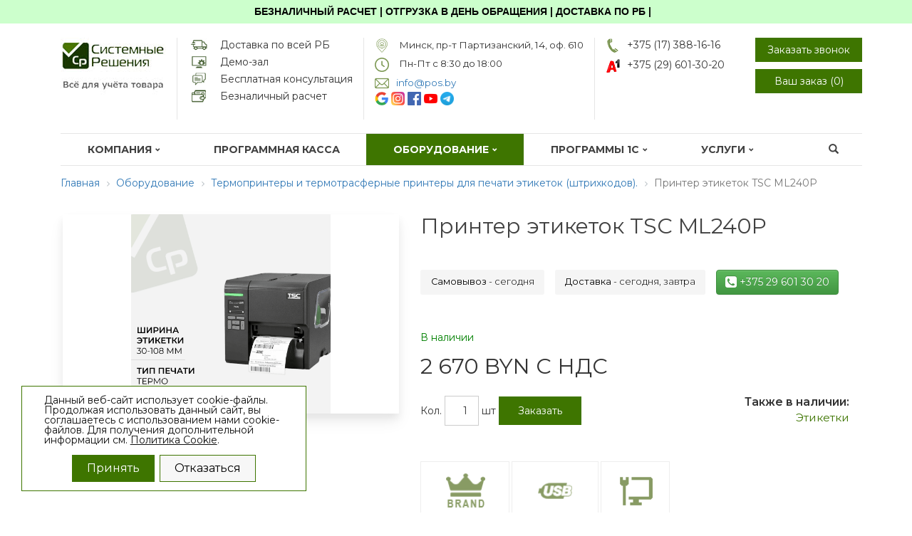

--- FILE ---
content_type: text/html; charset=UTF-8
request_url: https://www.pos.by/catalog/printery-etiketok/promyshlennyy-printer-etiketok-tsc-ml240p.php
body_size: 43295
content:
<!DOCTYPE html>
<html>
	<head><link href="/bitrix/themes/.default/sotbit.preloader.style.css" type="text/css" rel="stylesheet" />
		<title>Принтер этикеток TSC ML240P. Купить в Минске по безналу</title>
		<meta http-equiv="Content-Type" content="text/html; charset=UTF-8" />
<meta name="description" content="В наличии промышленный принтер этикеток TSC ML240P. Объем печати в день до 10 000 этикеток. Доставка по РБ. Большой выбор этикеток. Звоните ☎ +375 (17) 388-16-16, проконсультируем!" />
<script type="text/javascript" data-skip-moving="true">(function(w, d, n) {var cl = "bx-core";var ht = d.documentElement;var htc = ht ? ht.className : undefined;if (htc === undefined || htc.indexOf(cl) !== -1){return;}var ua = n.userAgent;if (/(iPad;)|(iPhone;)/i.test(ua)){cl += " bx-ios";}else if (/Windows/i.test(ua)){cl += ' bx-win';}else if (/Macintosh/i.test(ua)){cl += " bx-mac";}else if (/Linux/i.test(ua) && !/Android/i.test(ua)){cl += " bx-linux";}else if (/Android/i.test(ua)){cl += " bx-android";}cl += (/(ipad|iphone|android|mobile|touch)/i.test(ua) ? " bx-touch" : " bx-no-touch");cl += w.devicePixelRatio && w.devicePixelRatio >= 2? " bx-retina": " bx-no-retina";var ieVersion = -1;if (/AppleWebKit/.test(ua)){cl += " bx-chrome";}else if (/Opera/.test(ua)){cl += " bx-opera";}else if (/Firefox/.test(ua)){cl += " bx-firefox";}ht.className = htc ? htc + " " + cl : cl;})(window, document, navigator);</script>


<link href="/bitrix/js/ui/design-tokens/dist/ui.design-tokens.css?167789417724720" type="text/css"  rel="stylesheet" />
<link href="/bitrix/js/ui/fonts/opensans/ui.font.opensans.css?16778939792555" type="text/css"  rel="stylesheet" />
<link href="/bitrix/js/main/popup/dist/main.popup.bundle.css?167789409028324" type="text/css"  rel="stylesheet" />
<link href="/bitrix/js/main/phonenumber/css/phonenumber.css?164200233241921" type="text/css"  rel="stylesheet" />
<link href="https://maxcdn.bootstrapcdn.com/font-awesome/4.3.0/css/font-awesome.min.css" type="text/css"  rel="stylesheet" />
<link href="/bitrix/css/arturgolubev.useralert/style.min.css?16382301364560" type="text/css"  rel="stylesheet" />
<link href="/bitrix/css/arturgolubev.countrymask/iti.min.css?16470841903086" type="text/css"  rel="stylesheet" />
<link href="/bitrix/css/arturgolubev.countrymask/iti-cng.min.css?16470841861046" type="text/css"  rel="stylesheet" />
<link href="/bitrix/templates/new_template_fullscreen_deepsea_flat_new/components/bitrix/catalog/bootstrap_v4/style.css?1677728044853" type="text/css"  rel="stylesheet" />
<link href="/bitrix/templates/new_template_fullscreen_deepsea_flat_new/components/bitrix/catalog.element/new_detail/style.css?16782307244881" type="text/css"  rel="stylesheet" />
<link href="/bitrix/templates/new_template_fullscreen_deepsea_flat_new/components/bitrix/main.userconsent.request/.default/user_consent.css?16545550454260" type="text/css"  data-template-style="true"  rel="stylesheet" />
<link href="/bitrix/templates/new_template_fullscreen_deepsea_flat_new/css/bootstrap.min.css?1654555065118188" type="text/css"  data-template-style="true"  rel="stylesheet" />
<link href="/bitrix/templates/new_template_fullscreen_deepsea_flat_new/css/bootstrap-theme.min.css?165455506520833" type="text/css"  data-template-style="true"  rel="stylesheet" />
<link href="/bitrix/templates/new_template_fullscreen_deepsea_flat_new/css/custom.css?168687428415553" type="text/css"  data-template-style="true"  rel="stylesheet" />
<link href="/bitrix/templates/new_template_fullscreen_deepsea_flat_new/css/b4style.css?1654555057137881" type="text/css"  data-template-style="true"  rel="stylesheet" />
<link href="/bitrix/templates/new_template_fullscreen_deepsea_flat_new/js/fancybox/jquery.fancybox.css?16545550695168" type="text/css"  data-template-style="true"  rel="stylesheet" />
<link href="/bitrix/templates/new_template_fullscreen_deepsea_flat_new/components/template2.custom2/block.header.v2/template1/style.css?16545550572196" type="text/css"  data-template-style="true"  rel="stylesheet" />
<link href="/bitrix/templates/new_template_fullscreen_deepsea_flat_new/components/template2.custom2/block.header.v2/template1/bitrix/menu/version_v1_1/style.css?16786425396556" type="text/css"  data-template-style="true"  rel="stylesheet" />
<link href="/bitrix/templates/new_template_fullscreen_deepsea_flat_new/components/atum/smartsearch/.default/style.css?16545550335157" type="text/css"  data-template-style="true"  rel="stylesheet" />
<link href="/bitrix/templates/new_template_fullscreen_deepsea_flat_new/components/bitrix/breadcrumb/template1/style.css?1734638520209" type="text/css"  data-template-style="true"  rel="stylesheet" />
<link href="/bitrix/templates/.default/components/template2.custom2/element.draw/.default/style.css?165460470921908" type="text/css"  data-template-style="true"  rel="stylesheet" />
<link href="/bitrix/components/bitrix/map.yandex.system/templates/.default/style.css?1589029000666" type="text/css"  data-template-style="true"  rel="stylesheet" />
<link href="/bitrix/templates/new_template_fullscreen_deepsea_flat_new/components/bitrix/menu/footer_menu/style.css?1654555046616" type="text/css"  data-template-style="true"  rel="stylesheet" />
<link href="/bitrix/templates/new_template_fullscreen_deepsea_flat_new/components/niges/cookiesaccept/.default/style.css?16938282733654" type="text/css"  data-template-style="true"  rel="stylesheet" />
<link href="/bitrix/templates/new_template_fullscreen_deepsea_flat_new/template_styles.css?173010988048314" type="text/css"  data-template-style="true"  rel="stylesheet" />
<link href="/bitrix/templates/new_template_fullscreen_deepsea_flat_new/js/slick/slick.css?16545550691833" type="text/css"  data-template-style="true"  rel="stylesheet" />
<link href="/bitrix/templates/new_template_fullscreen_deepsea_flat_new/colors/color_greengrass_flat_new.css?167772715930543" type="text/css"  data-template-style="true"  rel="stylesheet" />
<link href="/bitrix/templates/new_template_fullscreen_deepsea_flat_new/css/responsive.css?16545550652341" type="text/css"  data-template-style="true"  rel="stylesheet" />
<link href="/bitrix/templates/new_template_fullscreen_deepsea_flat_new/css/animate.css?165455505659839" type="text/css"  data-template-style="true"  rel="stylesheet" />
<link href="/bitrix/templates/new_template_fullscreen_deepsea_flat_new/css/addon/nocorns.css?1654555057413" type="text/css"  data-template-style="true"  rel="stylesheet" />
<link href="/bitrix/templates/new_template_fullscreen_deepsea_flat_new/css/unify-globals.css?1677891786406733" type="text/css"  data-template-style="true"  rel="stylesheet" />
<link href="/bitrix/templates/new_template_fullscreen_deepsea_flat_new/assets/magiczoomplus/magiczoomplus.css?167863859833962" type="text/css"  data-template-style="true"  rel="stylesheet" />







 <style> .nca-cookiesaccept-line { box-sizing: border-box !important; margin: 0 !important; border: none !important; width: 100% !important; min-height: 10px !important; max-height: 250px !important; display: block; clear: both !important; padding: 12px !important; /* position: absolute; */ position: fixed; opacity: 1; transform: translateY(0%); z-index: 99999; } .nca-cookiesaccept-line > div { display: flex; align-items: center; } .nca-cookiesaccept-line > div > div { padding-left: 5%; padding-right: 5%; } .nca-cookiesaccept-line a { color: inherit; text-decoration:underline; } @media screen and (max-width:767px) { .nca-cookiesaccept-line > div > div { padding-left: 1%; padding-right: 1%; } } </style> <span id="nca-new-styles"></span> <span id="fit_new_css"></span> 



		<link rel="shortcut icon" type="image/x-icon" href="/favicon.ico" />
		<meta name="viewport" content="width=device-width, initial-scale=1.0">
		<meta name="google-site-verification" content="p3Qi_mkfHZx9Azrepa4gXXpYyZamLRhUau0AP6-d3xA" />
		<meta name="google-site-verification" content="YWP5vb6TKpDDnmbiLb54XZWRl9yqKTzg49HxvxMw6_Q" />

		                				<link href="https://fonts.googleapis.com/css2?family=Montserrat:wght@100;200;300;400;500;600;700;800;900&display=swap" rel="stylesheet">

		<link href='//fonts.googleapis.com/css?family=Open+Sans:300italic,400italic,400,300,700&subset=latin,cyrillic' rel='stylesheet' type='text/css'>
		<link href='//fonts.googleapis.com/css?family=PT+Sans:400,700,400italic,700italic&subset=latin,cyrillic' rel='stylesheet' type='text/css'>
		<link rel="canonical" href="https://www.pos.by/catalog/printery-etiketok/promyshlennyy-printer-etiketok-tsc-ml240p.php">

				
	
      <!-- Google tag (gtag.js) -->
<script data-skip-moving="true" src="https://www.googletagmanager.com/gtag/js?id=G-QH7W4PEMSL"></script>

<meta name="google-site-verification" content="BOUgtTjoEQEWPsma-yqbLHveOTF3zCVzRNQUPPLRoqE" />
  			</head>
	<body>
		<!--noindex-->
	<div class="ag_user_alert_window  disable_fixed ag_user_alert_position_top" id="js-useralert-block-main" >
					<div class="ag_user_alert_window_item color_theme_green" id="js-useralert-block3428">
				<div class="ag_user_alert_window_content" style="background-color:#CCFFCC;">
					
					<div class="ag_user_alert_window_text" style="color:#000000">
						<b>БЕЗНАЛИЧНЫЙ РАСЧЕТ | ОТГРУЗКА В ДЕНЬ ОБРАЩЕНИЯ | ДОСТАВКА ПО РБ |</b>					</div>

					
									</div>
			</div>
			</div>
	<!--/noindex-->

	


	    		         
		<div id="panel">
					</div>
		<!--Мобильное меню-->
		<div class="mobile-menu" id="mobile-menu">
			<div class="mm__bg mm__close"></div>
			<div class="mm__wrapper" id="mm__wrapper">
				<div class="mm__header">
					<span class="close-btn close-btn--red mm__close"></span>
					<a href="/"><img class='g-px-20 g-pt-20' alt="Автоматизация магазинов и складов" src="/upload/posby_logo.jpg" width="148"></a>

					<div class='mobile-menu-content g-mt-30 g-px-20'>

						
<style>
	.panel-group .panel {border-radius:0px !important; border:none !important; box-shadow:none !important;}
	.panel-default>.panel-heading {background-color: #ededed !important; border:none !important; background-image:none; border-radius:0px !important; position: relative;}

	.panel-default>.panel-heading a {color: #000; text-decoration: none;}
	.panel-default>.panel-heading a.chevron::after { position: absolute;  font: normal normal normal 14px/1 FontAwesome; right: 10px; top: 15px; content: "\f078"; color: #000;}

	.panel-default>.panel-heading a[aria-expanded="true"]::after { content: "\f077";}

	.panel-default>.panel-heading a:hover {background-color: #3e7500; color: #fff;}
	.panel-default>.panel-heading a:hover::after {color: #fff;}

	.panel-default>.panel-heading+.panel-collapse>.panel-body {border-top: none !important; margin-top:10px; box-shadow:none !important;}

</style>	
	<div class="panel-group" id="accordion">
					<div class="panel panel-default">
				<div class="panel-heading g-pa-0">
					<a class='d-block g-py-15 g-px-20 chevron' data-toggle="collapse" data-parent="#accordion" href="#collapse1">Компания</a>
				</div>
									<div id="collapse1" class="panel-collapse collapse">
						<div class="panel-body d-flex flex-column">
                             								<a href='/o-kompanii/#' class='d-block g-px-20 g-py-5 g-font-size-18 g-color-black'>О компании</a>
							 								<a href='/o-kompanii/partnery/' class='d-block g-px-20 g-py-5 g-font-size-18 g-color-black'>Партнеры</a>
							 								<a href='/o-kompanii/predstaviteli/' class='d-block g-px-20 g-py-5 g-font-size-18 g-color-black'>Представители</a>
							 								<a href='/proekti/' class='d-block g-px-20 g-py-5 g-font-size-18 g-color-black'>Наши проекты</a>
							 								<a href='/novosti/' class='d-block g-px-20 g-py-5 g-font-size-18 g-color-black'>Новости</a>
							 								<a href='/kontakty.php' class='d-block g-px-20 g-py-5 g-font-size-18 g-color-black'>Контакты</a>
							 								<a href='/o-kompanii/jobs/' class='d-block g-px-20 g-py-5 g-font-size-18 g-color-black'>Вакансии</a>
							 								<a href='/o-kompanii/oplata-i-dostavka.php' class='d-block g-px-20 g-py-5 g-font-size-18 g-color-black'>Оплата и доставка</a>
							 						</div>
					</div>
							</div>
					<div class="panel panel-default">
				<div class="panel-heading g-pa-0">
					<a class='d-block g-py-15 g-px-20'  href="/podbor/programmnaya-kassa/">Программная касса</a>
				</div>
							</div>
					<div class="panel panel-default">
				<div class="panel-heading g-pa-0">
					<a class='d-block g-py-15 g-px-20 chevron' data-toggle="collapse" data-parent="#accordion" href="#collapse3">Оборудование</a>
				</div>
									<div id="collapse3" class="panel-collapse collapse">
						<div class="panel-body d-flex flex-column">
                             								<a href='/catalog/aktsii-i-skidki/' class='d-block g-px-20 g-py-5 g-font-size-18 g-color-black'>Акции и скидки</a>
							 								<a href='/catalog/chekovaya-lenta/' class='d-block g-px-20 g-py-5 g-font-size-18 g-color-black'>Чековая лента</a>
							 								<a href='/catalog/etiketki/' class='d-block g-px-20 g-py-5 g-font-size-18 g-color-black'>Этикетки</a>
							 								<a href='/catalog/karbonovaya-lenta/' class='d-block g-px-20 g-py-5 g-font-size-18 g-color-black'>Красящая лента</a>
							 								<a href='/catalog/tekstilnye-lenty-satin-neylon/' class='d-block g-px-20 g-py-5 g-font-size-18 g-color-black'>Текстильные ленты (сатин, нейлон)</a>
							 								<a href='/catalog/skanery-shtrikh-kodov/' class='d-block g-px-20 g-py-5 g-font-size-18 g-color-black'>Сканеры штрихкодов</a>
							 								<a href='/catalog/printery-chekov/' class='d-block g-px-20 g-py-5 g-font-size-18 g-color-black'>Чековые термопринтеры</a>
							 								<a href='/catalog/printery-etiketok/' class='d-block g-px-20 g-py-5 g-font-size-18 g-color-black'>Принтеры этикеток</a>
							 								<a href='/catalog/smart-kassy/' class='d-block g-px-20 g-py-5 g-font-size-18 g-color-black'>Smart-кассы</a>
							 								<a href='/catalog/tsd/' class='d-block g-px-20 g-py-5 g-font-size-18 g-color-black'>Терминалы сбора данных</a>
							 								<a href='/catalog/platezhnye-terminaly/' class='d-block g-px-20 g-py-5 g-font-size-18 g-color-black'>Платежные терминалы</a>
							 								<a href='/catalog/displey-pokupatelya/' class='d-block g-px-20 g-py-5 g-font-size-18 g-color-black'>Дисплей покупателя</a>
							 								<a href='/catalog/denezhnye-yashchiki/' class='d-block g-px-20 g-py-5 g-font-size-18 g-color-black'>Денежные ящики</a>
							 								<a href='/catalog/schetchiki-posetiteley/' class='d-block g-px-20 g-py-5 g-font-size-18 g-color-black'>Счетчики посетителей</a>
							 								<a href='/catalog/vesy/' class='d-block g-px-20 g-py-5 g-font-size-18 g-color-black'>Весы</a>
							 								<a href='/catalog/ofisnaya-tekhnika/' class='d-block g-px-20 g-py-5 g-font-size-18 g-color-black'>Офисная техника</a>
							 								<a href='/catalog/pos-monitory/' class='d-block g-px-20 g-py-5 g-font-size-18 g-color-black'>POS-мониторы</a>
							 								<a href='/catalog/pos-sistemnye-bloki/' class='d-block g-px-20 g-py-5 g-font-size-18 g-color-black'>POS-системные блоки</a>
							 								<a href='/catalog/pos-monobloki/' class='d-block g-px-20 g-py-5 g-font-size-18 g-color-black'>POS-моноблоки</a>
							 								<a href='/catalog/komplektuyushchie-aksessuary/' class='d-block g-px-20 g-py-5 g-font-size-18 g-color-black'>Комплектующие (аксессуары)</a>
							 								<a href='/catalog/prochee-pos-oborudovanie/' class='d-block g-px-20 g-py-5 g-font-size-18 g-color-black'>Прочее POS-оборудование</a>
							 								<a href='/catalog/fiskalnye-registratory/' class='d-block g-px-20 g-py-5 g-font-size-18 g-color-black'>Фискальные регистраторы</a>
							 								<a href='/catalog/kassovye-appparaty/' class='d-block g-px-20 g-py-5 g-font-size-18 g-color-black'>Кассовые аппараты</a>
							 								<a href='/catalog/arhiv/' class='d-block g-px-20 g-py-5 g-font-size-18 g-color-black'>Архив оборудования</a>
							 						</div>
					</div>
							</div>
					<div class="panel panel-default">
				<div class="panel-heading g-pa-0">
					<a class='d-block g-py-15 g-px-20 chevron' data-toggle="collapse" data-parent="#accordion" href="#collapse4">Программы 1С</a>
				</div>
									<div id="collapse4" class="panel-collapse collapse">
						<div class="panel-body d-flex flex-column">
                             								<a href='https://www.sys.by/podbor-1s/1s-dlya-bukhgaltera/' class='d-block g-px-20 g-py-5 g-font-size-18 g-color-black'>1С для бухгалтера</a>
							 								<a href='https://www.sys.by/podbor-1s/1s-dlya-magazina/' class='d-block g-px-20 g-py-5 g-font-size-18 g-color-black'>1С для магазина</a>
							 								<a href='https://www.sys.by/podbor-1s/1s-dlya-optovoy-torgovli/' class='d-block g-px-20 g-py-5 g-font-size-18 g-color-black'>1С для оптовой торговли</a>
							 								<a href='https://www.sys.by/podbor-1s/1s-dlya-sklada/' class='d-block g-px-20 g-py-5 g-font-size-18 g-color-black'>1С для склада</a>
							 						</div>
					</div>
							</div>
					<div class="panel panel-default">
				<div class="panel-heading g-pa-0">
					<a class='d-block g-py-15 g-px-20 chevron' data-toggle="collapse" data-parent="#accordion" href="#collapse5">Услуги</a>
				</div>
									<div id="collapse5" class="panel-collapse collapse">
						<div class="panel-body d-flex flex-column">
                             								<a href='/uslugi/postavka-oborudovaniya.php' class='d-block g-px-20 g-py-5 g-font-size-18 g-color-black'>Поставка оборудования и 1С</a>
							 								<a href='/uslugi/avtomatizatsiya-magazinov.php' class='d-block g-px-20 g-py-5 g-font-size-18 g-color-black'>Автоматизация магазинов</a>
							 								<a href='/uslugi/avtomatizatsiya-skladov.php' class='d-block g-px-20 g-py-5 g-font-size-18 g-color-black'>Автоматизация складов</a>
							 								<a href='/uslugi/demo-zal.php' class='d-block g-px-20 g-py-5 g-font-size-18 g-color-black'>Демо-зал</a>
							 						</div>
					</div>
							</div>
					<div class="panel panel-default">
				<div class="panel-heading g-pa-0">
					<a class='d-block g-py-15 g-px-20'  href="/o-kompanii/oplata-i-dostavka.php">Оплата и доставка</a>
				</div>
							</div>
					<div class="panel panel-default">
				<div class="panel-heading g-pa-0">
					<a class='d-block g-py-15 g-px-20'  href="/kontakty.php">Контакты</a>
				</div>
							</div>
					<div class="panel panel-default">
				<div class="panel-heading g-pa-0">
					<a class='d-block g-py-15 g-px-20'  href="https://www.pos.by/novosti/politika-obrabotki-i-zashchity-personalnykh-dannykh/">Политика обработки и защиты персональных данных</a>
				</div>
							</div>
			</div>
	
					</div>

				</div>
			</div>
		</div>

    <div class="container">
        <div class="row headline ps-h">
                        <div class="col-lg-2 col-md-3 col-sm-3 col-xs-6">
                <a class="logo" href="/">
                    <img width="148" alt="posby_logo.jpg" src="/upload/medialibrary/e09/c2wi121sa1q74w2gwmxcey82jxwwukrm/posby_logo.jpg" height="80" title="posby_logo.jpg">                </a>
            </div>
            <div class="col-lg-3 col-sm-9 col-xs-6 hidden-lg hidden-md cart-wrap">
                <a class="mobile-cart" href="/personal/cart/"><div class="mobile-cart-counter">0</div></a>
                <div id="mobile-menu-btn" class="mobile-menu-button pull-right"></div>
            </div>
            <div class="col-lg-3 col-sm-4 col-xs-6 advantage-block">
                  <div class="our-advantages">
                                                 <div class="advantage">
                             <img src="/upload/iblock/66a/puhkf6lprb55genlusvzpemtl10p90a1.png">
                             <div class="adv-name">Доставка по всей РБ</div>
                         </div>
                                                 <div class="advantage">
                             <img src="/upload/iblock/12e/taf3hsf9y0mz08vb0j9bxf2aa7cpsj9j.png">
                             <div class="adv-name">Демо-зал</div>
                         </div>
                                                 <div class="advantage">
                             <img src="/upload/iblock/93e/46g2snppc22joagjzinmkz3ukibaos7t.png">
                             <div class="adv-name">Бесплатная консультация</div>
                         </div>
                                                 <div class="advantage">
                             <img src="/upload/iblock/b61/qa1wgwkiu78qqsqw24gpf5imu6qhgk4j.png">
                             <div class="adv-name">Безналичный расчет</div>
                         </div>
                                                                  </div>
            </div>
                                    <div class="col-lg-3 col-md-4 col-sm-5 visible-lg visible-sm">
                                    <div id="ext-line" class="">
                        <div class="company-info">
	<p class="adress-info">
 <span style="font-size: 10pt;">Минск, пр-т Партизанский, 14, оф. 610 </span>
	</p>
 <span style="font-size: 10pt;"> </span>
	<p class="worktime-info">
 <span style="font-size: 10pt;">
		Пн-Пт c 8:30 до 18:00 </span>
	</p>
 <span style="font-size: 10pt;"> </span><a class="email-info" href="mailto:info@pos.by"><span style="font-size: 10pt;">info@pos.by</span></a>
</div>
 <a href="https://g.page/r/CY5xITxRdmdPEAE/review" title="Оставить отзыв в Google" target="_blank"><img width="19" src="/upload/google_icon-icons.com_62736.png" height="19"></a>&nbsp;<a href="https://www.instagram.com/sys.by_pos.by/" target="_blank"><img width="19" alt="наш инстаграм" src="/upload/instagram.png" height="19"></a>&nbsp;<a href="https://www.facebook.com/profile.php?id=100052148257462" target="_blank"><img width="19" alt="наш фейсбук" src="/upload/facebook.png" height="19"></a>&nbsp;<a href="https://www.youtube.com/channel/UCDA4RhFVjfvI_d4HiOtVHew" target="_blank"><img width="19" alt="наш ютуб" src="/upload/youtube.png" height="19"></a>&nbsp;<a title="Наш Telegram: новости компании &quot;Системные решения&quot; " href="https://t.me/pos_by" target="_blank"><img width="19" alt="Telegram канал компании Системные решения" src="/upload/medialibrary/d30/n3seqb8cwxgjo2ve1ip4uwyz85y2tzm8.png" height="19" title="Telegram_2019_Logo.svg.png"></a><br>
 <br>
                    </div>
                            </div>
            <div class="col-lg-2 col-md-3 col-sm-3 col-xs-6 chead-line opacity_6 noborder">
                <div class="pos-center-block">
	<div class="header-phone">
 <a href="tel:+375173881616" class="phone2">+375 (17) 388-16-16</a><a href="tel:+375296013020" class="a1">+375 (29) 601-30-20</a><a class="email-info hidden-lg hidden-sm" href="mailto:info@pos.by">info@pos.by</a>
	</div>
</div>
 <br>            </div>
                        <div class="header-buttons col-lg-1 col-md-3 hidden-xs hidden-sm custom-pad">
                                <span class="alx_feedback_popup color-button small-button g-px-5 g-width-150 text-center" id="form_id_FID1">Заказать звонок</span>
                <button class="color-button small-button order-button g-px-5 g-width-150 text-center" onclick="location.href = '/personal/cart/';">Ваш заказ (<span>0</span>)</button>
            </div>
            <div class="col-sm-12 col-xs-12 hidden-lg hidden-md" id="mobile-menu-container">
                <div id="mobile-menu-body"></div>
            </div>
        </div>
    </div>
    <div data-fixed="Y" class="dcontainer full-screen colored_light v-line_menu hidden-sm hidden-xs ">
        <div class="container">
            <div class="row">
                <div clss="col-md-12 hidden-xs hidden-sm ">

                    
<ul class="flex-menu top-menu-v2  hidden-sm hidden-xs ">

    	
	
        
	<li class="first"><a href="/o-kompanii/" >Компания<span class="glyphicon glyphicon-chevron-down"></span></a>

			<ul>
	
	
    	
	
        
	<li><a href="/o-kompanii/#" >О компании</a>

			</li>
	
	
    	
	
        
	<li><a href="/o-kompanii/partnery/" >Партнеры</a>

			</li>
	
	
    	
	
        
	<li><a href="/o-kompanii/predstaviteli/" >Представители</a>

			</li>
	
	
    	
	
        
	<li><a href="/proekti/" >Наши проекты</a>

			</li>
	
	
    	
	
        
	<li><a href="/novosti/" >Новости</a>

			</li>
	
	
    	
	
        
	<li><a href="/kontakty.php" >Контакты</a>

			</li>
	
	
    	
	
        
	<li><a href="/o-kompanii/jobs/" >Вакансии</a>

			</li>
	
	
    	
	
        
	<li><a href="/o-kompanii/oplata-i-dostavka.php" >Оплата и доставка</a>

			</li>
	
	
    			</ul></li>	
	
        
	<li><a href="/podbor/programmnaya-kassa/" >Программная касса<span class="glyphicon glyphicon-chevron-down"></span></a>

			</li>
	
	
    	
	
        
	<li class="selected"><a href="/catalog/" >Оборудование<span class="glyphicon glyphicon-chevron-down"></span></a>

			<ul>
	
	
    	
	
        
	<li><a href="/catalog/aktsii-i-skidki/" >Акции и скидки</a>

			<ul>
	
	
    	
	
        
	<li><a href="/catalog/aktsii-i-skidki/aktsiya-skaner-shtrikhkodov-optima-bs-211.php" >Акция. Сканер штрихкодов Optima BS 211</a>

			</li>
	
	
    	
	
        
	<li><a href="/catalog/aktsii-i-skidki/aktsiya-skaner-shtrikhkodov-mindeo-md6600-sr.php" >Акция. Сканер штрихкодов Mindeo MD6600 HD/SR</a>

			</li>
	
	
    	
	
        
	<li><a href="/catalog/aktsii-i-skidki/aktsiya-skaner-shtrikhkodov-dbs-hc-3208-sb.php" >Акция. Сканер штрихкодов DBS HC-3208 SB</a>

			</li>
	
	
    	
	
        
	<li><a href="/catalog/aktsii-i-skidki/aktsiya-skaner-shtrikhkodov-mindeo-cs-2290-sr.php" >Акция. Беспроводной радио сканер штрихкодов Mindeo CS-2291 (2290) SR</a>

			</li>
	
	
    	
	
        
	<li><a href="/catalog/aktsii-i-skidki/aktsiya-besprovodnoy-skaner-shtrikhkodov-dbs-hc-3208rc.php" >Акция. Беспроводной сканер штрихкодов DBS HC-3208RC</a>

			</li>
	
	
    	
	
        
	<li><a href="/catalog/aktsii-i-skidki/aktsiya-skaner-shtrikhkodov-dbs-hc-3208sr.php" >Акция. Беспроводной радио сканер штрихкодов DBS HC-3208SR</a>

			</li>
	
	
    	
	
        
	<li><a href="/catalog/aktsii-i-skidki/aktsiya-besprovodnoy-skaner-shtrikhkodov-dbs-hc-3208r.php" >Акция. Беспроводной сканер штрихкодов DBS HC-3208R</a>

			</li>
	
	
    	
	
        
	<li><a href="/catalog/aktsii-i-skidki/aktsiya-skaner-shtrikhkodov-dbs-hc-700.php" >Акция. Сканер штрихкодов DBS HC-700</a>

			</li>
	
	
    	
	
        
	<li><a href="/catalog/aktsii-i-skidki/aktsiya-skaner-shtrikhkodov-dbs-hc-7000.php" >Акция. Сканер штрихкодов DBS HC-7000</a>

			</li>
	
	
    	
	
        
	<li><a href="/catalog/aktsii-i-skidki/aktsiya-printer-etiketok-tsc-te-200.php" >Акция. Принтер этикеток TSC TE 200</a>

			</li>
	
	
    	
	
        
	<li><a href="/catalog/aktsii-i-skidki/aktsiya-printer-etiketok-xprinter-xp-365b.php" >Акция. Принтер этикеток XPrinter XP-365B</a>

			</li>
	
	
    	
	
        
	<li><a href="/catalog/aktsii-i-skidki/aktsiya-printer-etiketok-gainscha-dbs-gs-2408dc.php" >Акция. Принтер этикеток Gainscha/DBS GS-2408DC</a>

			</li>
	
	
    	
	
        
	<li><a href="/catalog/aktsii-i-skidki/aktsiya-mobilnyy-printer-etiketok-xprinter-xp-p323b.php" >Акция. Мобильный принтер этикеток Xprinter XP-P323B</a>

			</li>
	
	
    	
	
        
	<li><a href="/catalog/aktsii-i-skidki/aktsiya-printer-etiketok-gprinter-gp-3120-tub.php" >Акция. Принтер этикеток GPrinter GP-3120 TUB</a>

			</li>
	
	
    	
	
        
	<li><a href="/catalog/aktsii-i-skidki/aktsiya-printer-etiketok-ursa-ur520te.php" >Акция. Принтер этикеток URSA UR520TE</a>

			</li>
	
	
    	
	
        
	<li><a href="/catalog/aktsii-i-skidki/aktsiya-chekovyy-printer-gprinter-gp-c80250-dbs.php" >Акция. Чековый принтер DBS GP-C80250l PLUS (Gainscha)</a>

			</li>
	
	
    	
	
        
	<li><a href="/catalog/aktsii-i-skidki/aktsiya-chekovyy-printer-optima-rp801.php" >Акция. Чековый принтер Optima RP801</a>

			</li>
	
	
    	
	
        
	<li><a href="/catalog/aktsii-i-skidki/aktsiya-chekovyy-printer-mitsu-tp80v-hprt.php" >Акция. Чековый принтер MITSU TP80V (HPRT)</a>

			</li>
	
	
    	
	
        
	<li><a href="/catalog/aktsii-i-skidki/aktsiya-terminal-sbora-dannykh-atol-smart-slim-plus.php" >Акция. Терминал сбора данных АТОЛ Smart Slim Plus</a>

			</li>
	
	
    			</ul></li>	
	
        
	<li><a href="/catalog/chekovaya-lenta/" >Чековая лента</a>

			<ul>
	
	
    	
	
        
	<li><a href="/catalog/chekovaya-lenta/chekovaya-lenta-57mm-25mm.php" >Чековая лента 57*12*25 (17м)</a>

			</li>
	
	
    	
	
        
	<li><a href="/catalog/chekovaya-lenta/chekovaya-lenta-57mm-18mm.php" >Чековая лента 57*12*18 (15 м)</a>

			</li>
	
	
    	
	
        
	<li><a href="/catalog/chekovaya-lenta/chekovaya-lenta-80mm-60mm-plotnost-47g-.php" >Чековая лента 80*12*60 мм, намотка 60 метров</a>

			</li>
	
	
    	
	
        
	<li><a href="/catalog/chekovaya-lenta/chekovaya-lenta-80-12-60-mm-namotka-60-metrov-neosvetl-.php" >Чековая лента 80*12*60 мм, намотка 60 метров (неосветл.)</a>

			</li>
	
	
    	
	
        
	<li><a href="/catalog/chekovaya-lenta/chekovaya-lenta-80-12-60-namotka-50-metrov.php" >Чековая лента 80*12*60 мм, намотка 50 метров</a>

			</li>
	
	
    	
	
        
	<li><a href="/catalog/chekovaya-lenta/chekovaya-lenta-80mm-80mm-po-zaprosu-.php" >Чековая лента 80*12*80 мм, повышенной плотности</a>

			</li>
	
	
    	
	
        
	<li><a href="/catalog/chekovaya-lenta/chekovaya-lenta-57-12-30-mm.php" >Чековая лента 57*12*30 (27м)</a>

			</li>
	
	
    	
	
        
	<li><a href="/catalog/chekovaya-lenta/chekovaya-lenta-80mm-60mm-plotnost-65g-.php" >Чековая лента 80*12*60 мм, повышенной плотности</a>

			</li>
	
	
    	
	
        
	<li><a href="/catalog/chekovaya-lenta/chekovaya-lenta-57mm-40mm.php" >Чековая лента 57*12*40 мм</a>

			</li>
	
	
    			</ul></li>	
	
        
	<li><a href="/catalog/etiketki/" >Этикетки</a>

			<ul>
	
	
    	
	
        
	<li><a href="/catalog/etiketki/samokleyashchayasya-etiketka-razmer-po-zaprosu.php" >Самоклеящаяся этикетка термо, полуглянец (Vellum/офсет), Полипропилен.</a>

			</li>
	
	
    	
	
        
	<li><a href="/catalog/etiketki/etiketka-75-120-300-sht-termo.php" >Этикетка самоклеющаяся (Термо/T.Eco) 75*120 (300 шт)</a>

			</li>
	
	
    	
	
        
	<li><a href="/catalog/etiketki/samokleyashchayasya-termotransfernaya-etiketka-poluglyanets-vellum-ofset-75-120.php" >Этикетка самоклеющаяся (Полуглянец/Vellum) 75*120 (300 шт)</a>

			</li>
	
	
    	
	
        
	<li><a href="/catalog/etiketki/samokleyashchayasya-termoetiketka-termoeko-30-20-2000-sht.php" >Этикетка самоклеющаяся (Термо/T.Eco) 30*20 (2000 шт)</a>

			</li>
	
	
    	
	
        
	<li><a href="/catalog/etiketki/samokleyashchayasya-termotransfernaya-etiketka-poluglyanets-vellum-ofset-30-20-2000-sht.php" >Этикетка самоклеющаяся (Полуглянец/Vellum) 30*20 (2000 шт)</a>

			</li>
	
	
    	
	
        
	<li><a href="/catalog/etiketki/etiketka-samokleyushchayasya-polipropilen-30-20-2000-sht.php" >Этикетка самоклеющаяся (Полипропилен) 30*20 (2000 шт)</a>

			</li>
	
	
    	
	
        
	<li><a href="/catalog/etiketki/samokleyashchayasya-termoetiketka-termoeko-40-25-1000-2000-sht.php" >Этикетка самоклеющаяся (Термо/T.Eco) 40*25 (2000 шт)</a>

			</li>
	
	
    	
	
        
	<li><a href="/catalog/etiketki/samokleyashchayasya-termotransfernaya-etiketka-poluglyanets-vellum-ofset-40-25-1000-2000-sht.php" >Этикетка самоклеющаяся (Полуглянец/Vellum) 40*25 (2000 шт)</a>

			</li>
	
	
    	
	
        
	<li><a href="/catalog/etiketki/etiketka-termo-40-30-1000-sht.php" >Этикетка самоклеющаяся (Термо/T.Eco) 40*30 (1000 шт)</a>

			</li>
	
	
    	
	
        
	<li><a href="/catalog/etiketki/etiketka-vellum-40-30-1000-sht1.php" >Этикетка самоклеющаяся (Полуглянец/Vellum) 40*30 (1000 шт)</a>

			</li>
	
	
    	
	
        
	<li><a href="/catalog/etiketki/etiketka-samokleyushchayasya-polipropilen-43-25-1000-sht.php" >Этикетка самоклеющаяся (Полипропилен) 43*25 (1000 шт)</a>

			</li>
	
	
    	
	
        
	<li><a href="/catalog/etiketki/samokleyashchayasya-termoetiketka-termoeko-58-40-700-sht.php" >Этикетка самоклеющаяся (Термо/T.Eco) 58*30 (900 шт)</a>

			</li>
	
	
    	
	
        
	<li><a href="/catalog/etiketki/etiketka-vellum-58-30-1000-sht.php" >Этикетка самоклеющаяся (Полуглянец/Vellum) 58*30 (1000 шт)</a>

			</li>
	
	
    	
	
        
	<li><a href="/catalog/etiketki/etiketka-samokleyushchayasya-polipropilen-58-30-1000-sht.php" >Этикетка самоклеющаяся (Полипропилен) 58*30 (1000 шт)</a>

			</li>
	
	
    	
	
        
	<li><a href="/catalog/etiketki/samokleyashchayasya-termoetiketka-termoeko-58-40-700-sht1.php" >Этикетка самоклеющаяся (Термо/T.Eco) 58*40 (700 шт)</a>

			</li>
	
	
    	
	
        
	<li><a href="/catalog/etiketki/samokleyashchayasya-termotransfernaya-etiketka-poluglyanets-vellum-ofset-58-40-1000-sht.php" >Этикетка самоклеющаяся (Полуглянец/Vellum) 58*40 (1000 шт)</a>

			</li>
	
	
    	
	
        
	<li><a href="/catalog/etiketki/etiketka-samokleyushchayasya-polipropilen-58-40-1000-sht.php" >Этикетка самоклеющаяся (Полипропилен) 58*40 (1000 шт)</a>

			</li>
	
	
    	
	
        
	<li><a href="/catalog/etiketki/samokleyashchayasya-termoetiketka-termoeko-58-60-500-sht.php" >Этикетка самоклеющаяся (Термо/T.Eco) 58*60 (500 шт)</a>

			</li>
	
	
    	
	
        
	<li><a href="/catalog/etiketki/samokleyashchayasya-termotransfernaya-etiketka-poluglyanets-vellum-ofset-58-60-1000-sht.php" >Этикетка самоклеющаяся (Полуглянец/Vellum) 58*60 (1000 шт)</a>

			</li>
	
	
    	
	
        
	<li><a href="/catalog/etiketki/etiketka-samokleyushchayasya-polipropilen-58-60-1000-sht.php" >Этикетка самоклеющаяся (Полипропилен) 58*60 (1000 шт)</a>

			</li>
	
	
    	
	
        
	<li><a href="/catalog/etiketki/samokleyashchayasya-termoetiketka-termoeko-80-40-1000-sht.php" >Этикетка самоклеющаяся (Термо/T.Eco) 80*40 (1000 шт)</a>

			</li>
	
	
    	
	
        
	<li><a href="/catalog/etiketki/samokleyashchayasya-termotransfernaya-etiketka-poluglyanets-vellum-ofset-80-40-1000-sht.php" >Этикетка самоклеющаяся (Полуглянец/Vellum) 80*40 (1000 шт)</a>

			</li>
	
	
    	
	
        
	<li><a href="/catalog/etiketki/etiketka-samokleyushchayasya-t-eco-80-80-500-sht.php" >Этикетка самоклеющаяся (Термо/T.Eco) 80*80 (500 шт)</a>

			</li>
	
	
    	
	
        
	<li><a href="/catalog/etiketki/samokleyashchayasya-termoetiketka-termoeko-100-70-500-sht.php" >Этикетка самоклеющаяся (Термо/T.Eco) 100*50 (1000 шт)</a>

			</li>
	
	
    	
	
        
	<li><a href="/catalog/etiketki/samokleyashchayasya-termotransfernaya-etiketka-poluglyanets-vellum-ofset-100-70-450-500-sht.php" >Этикетка самоклеющаяся (Полуглянец/Vellum) 100*50 (1000 шт)</a>

			</li>
	
	
    	
	
        
	<li><a href="/catalog/etiketki/etiketka-samokleyushchayasya-polipropilen-100-50-1000-sht.php" >Этикетка самоклеющаяся (Полипропилен) 100*50 (1000 шт)</a>

			</li>
	
	
    	
	
        
	<li><a href="/catalog/etiketki/etiketka-samokleyushchayasya-termo-t-eco-100-60-1000-sht.php" >Этикетка самоклеющаяся (Термо/T.Eco) 100*60 (1000 шт)</a>

			</li>
	
	
    	
	
        
	<li><a href="/catalog/etiketki/etiketka-samokleyushchayasya-poluglyanets-vellum-100-60-1000-sht.php" >Этикетка самоклеющаяся (Полуглянец/Vellum) 100*60 (1000 шт)</a>

			</li>
	
	
    	
	
        
	<li><a href="/catalog/etiketki/samokleyashchayasya-termoetiketka-termoeko-100-70-500-sht1.php" >Этикетка самоклеющаяся (Термо/T.Eco) 100*70 (500 шт)</a>

			</li>
	
	
    	
	
        
	<li><a href="/catalog/etiketki/samokleyashchayasya-termotransfernaya-etiketka-poluglyanets-vellum-ofset-100-70-450-500-sht1.php" >Этикетка самоклеющаяся (Полуглянец/Vellum) 100*70 (500 шт)</a>

			</li>
	
	
    	
	
        
	<li><a href="/catalog/etiketki/etiketka-samokleyushchayasya-polipropilen-100-70-500-sht.php" >Этикетка самоклеющаяся (Полипропилен) 100*70 (500 шт)</a>

			</li>
	
	
    	
	
        
	<li><a href="/catalog/etiketki/samokleyashchayasya-termoetiketka-termoeko-100-100-500-sht.php" >Этикетка самоклеющаяся (Термо/T.Eco) 100*100 (500 шт)</a>

			</li>
	
	
    	
	
        
	<li><a href="/catalog/etiketki/samokleyashchayasya-termotransfernaya-etiketka-poluglyanets-vellum-ofset-100-100-500-sht1.php" >Этикетка самоклеющаяся (Полуглянец/Vellum) 100*100 (500 шт)</a>

			</li>
	
	
    	
	
        
	<li><a href="/catalog/etiketki/etiketka-samokleyushchayasya-polipropilen-100-100-500-sht.php" >Этикетка самоклеющаяся (Полипропилен) 100*100 (500 шт)</a>

			</li>
	
	
    	
	
        
	<li><a href="/catalog/etiketki/etiketka-samokleyushchayasya-t-eco-100-150-500-sht.php" >Этикетка самоклеющаяся (Термо/T.Eco) 100*150 (500 шт)</a>

			</li>
	
	
    	
	
        
	<li><a href="/catalog/etiketki/samokleyashchayasya-termotransfernaya-etiketka-poluglyanets-vellum-ofset-100-100-500-sht.php" >Этикетка самоклеющаяся (Полуглянец/Vellum) 100*150 (500 шт)</a>

			</li>
	
	
    	
	
        
	<li><a href="/catalog/etiketki/etiketka-samokleyushchayasya-polipropilen-100-150-500-sht.php" >Этикетка самоклеющаяся (Полипропилен) 100*150 (500 шт)</a>

			</li>
	
	
    	
	
        
	<li><a href="/catalog/etiketki/etiketka-samokleyushchayasya-termo-t-eco-100-150-d-76-mm-500-sht.php" >Этикетка самоклеющаяся (Термо/T.Eco) 100*150/D 76 мм (500 шт)</a>

			</li>
	
	
    	
	
        
	<li><a href="/catalog/etiketki/etiketka-samokleyushchayasya-termo-t-eco-58-90-500-sht.php" >Этикетка самоклеющаяся (Термо/T.Eco) 58*90 (500 шт)</a>

			</li>
	
	
    	
	
        
	<li><a href="/catalog/etiketki/samokleyashchayasya-termotransfernaya-etiketka-poluglyanets-ofset-58-90-500-sht.php" >Этикетка самоклеющаяся (Полуглянец/Vellum) 58*90 (500 шт)</a>

			</li>
	
	
    			</ul></li>	
	
        
	<li><a href="/catalog/karbonovaya-lenta/" >Красящая лента</a>

			<ul>
	
	
    	
	
        
	<li><a href="/catalog/karbonovaya-lenta/karbonovaya-krasyashchaya-lenta-ribbon-104mm-74m.php" >Термотрансферная лента карбон/риббон</a>

			</li>
	
	
    	
	
        
	<li><a href="/catalog/karbonovaya-lenta/karbonovaya-krasyashchaya-lenta-ribbon-60mm-300m.php" >Термотрансферная лента карбон/риббон 64мм*300м</a>

			</li>
	
	
    	
	
        
	<li><a href="/catalog/karbonovaya-lenta/karbonovaya-krasyashchaya-lenta-ribbon-104mm-300m1.php" >Термотрансферная лента карбон/риббон 104мм*300м</a>

			</li>
	
	
    	
	
        
	<li><a href="/catalog/karbonovaya-lenta/karbonovaya-krasyashchaya-lenta-ribbon-104mm-300m.php" >Термотрансферная лента Resin/Смола 104мм*300м</a>

			</li>
	
	
    	
	
        
	<li><a href="/catalog/karbonovaya-lenta/krasyashchaya-lenta-karbon-ribbon-104mm-74m.php" >Термотрансферная лента карбон/риббон 104мм*74м</a>

			</li>
	
	
    	
	
        
	<li><a href="/catalog/karbonovaya-lenta/krasyashchaya-lenta-karbon-ribbon-84mm-300m.php" >Термотрансферная лента карбон/риббон 84мм*300м</a>

			</li>
	
	
    	
	
        
	<li><a href="/catalog/karbonovaya-lenta/krasyashchaya-lenta-resin-64mm-300m.php" >Термотрансферная лента Resin/Смола 64мм*300м</a>

			</li>
	
	
    	
	
        
	<li><a href="/catalog/karbonovaya-lenta/termotransfernaya-lenta-textile-resin-smola-45mm-300m.php" >Термотрансферная лента Textile Resin/Смола 45мм*300м</a>

			</li>
	
	
    	
	
        
	<li><a href="/catalog/karbonovaya-lenta/karbonovaya-krasyashchaya-lenta-ribbon.php" >Термотрансферная лента карбон/риббон 64мм*74м</a>

			</li>
	
	
    	
	
        
	<li><a href="/catalog/karbonovaya-lenta/krasyashchaya-lenta-karbon-serebro.php" >Термотрансферная лента карбон/риббон (серебро)</a>

			</li>
	
	
    	
	
        
	<li><a href="/catalog/karbonovaya-lenta/krasyashchaya-lenta-karbon-zoloto.php" >Термотрансферная лента карбон/риббон (золото)</a>

			</li>
	
	
    			</ul></li>	
	
        
	<li><a href="/catalog/tekstilnye-lenty-satin-neylon/" >Текстильные ленты (сатин, нейлон)</a>

			<ul>
	
	
    	
	
        
	<li><a href="/catalog/tekstilnye-lenty-satin-neylon/satinovaya-lenta-20mm-200m.php" >Сатиновая лента 20мм*200м</a>

			</li>
	
	
    	
	
        
	<li><a href="/catalog/tekstilnye-lenty-satin-neylon/satinovaya-lenta-40mm-200m.php" >Сатиновая лента 40мм*200м</a>

			</li>
	
	
    	
	
        
	<li><a href="/catalog/tekstilnye-lenty-satin-neylon/neylonovaya-lenta-15mm-200m.php" >Нейлоновая лента 15мм*200м</a>

			</li>
	
	
    	
	
        
	<li><a href="/catalog/tekstilnye-lenty-satin-neylon/neylonovaya-lenta-20mm-200m.php" >Нейлоновая лента 20мм*200м</a>

			</li>
	
	
    	
	
        
	<li><a href="/catalog/tekstilnye-lenty-satin-neylon/neylonovaya-lenta-25mm-200m.php" >Нейлоновая лента 25мм*200м</a>

			</li>
	
	
    	
	
        
	<li><a href="/catalog/tekstilnye-lenty-satin-neylon/neylonovaya-lenta-30mm-200m.php" >Нейлоновая лента 30мм*200м</a>

			</li>
	
	
    	
	
        
	<li><a href="/catalog/tekstilnye-lenty-satin-neylon/neylonovaya-lenta-35mm-200m.php" >Нейлоновая лента 35мм*200м</a>

			</li>
	
	
    	
	
        
	<li><a href="/catalog/tekstilnye-lenty-satin-neylon/neylonovaya-lenta-40mm-200m.php" >Нейлоновая лента 40мм*200м</a>

			</li>
	
	
    	
	
        
	<li><a href="/catalog/tekstilnye-lenty-satin-neylon/neylonovaya-lenta-50mm-200m.php" >Нейлоновая лента 50мм*200м</a>

			</li>
	
	
    	
	
        
	<li><a href="/catalog/tekstilnye-lenty-satin-neylon/neylonovaya-lenta-100mm-200m.php" >Нейлоновая лента 100мм*200м</a>

			</li>
	
	
    			</ul></li>	
	
        
	<li><a href="/catalog/skanery-shtrikh-kodov/" >Сканеры штрихкодов</a>

			<ul>
	
	
    	
	
        
	<li><a href="/catalog/skanery-shtrikh-kodov/skaner-shtrikhkodov-optima-bs-211-1d-2d.php" >Сканер штрихкодов Optima BS 211, 1D/2D</a>

			</li>
	
	
    	
	
        
	<li><a href="/catalog/skanery-shtrikh-kodov/skaner-shtrikh-kodov-mindeo-md6600-sr.php" >Сканер штрихкодов Mindeo MD6600 HD/SR, 1D/2D</a>

			</li>
	
	
    	
	
        
	<li><a href="/catalog/skanery-shtrikh-kodov/skaner-shtrikhkodov-dbs-hc-3208-1d-2d.php" >Сканер штрихкодов DBS HC-3208 SB, 1D/2D</a>

			</li>
	
	
    	
	
        
	<li><a href="/catalog/skanery-shtrikh-kodov/besprovodnoy-skaner-shtrikh-koda-mindeo-cs-2290.php" >Беспроводной сканер штрихкодов MINDEO CS-2291(2290), 1D/2D</a>

			</li>
	
	
    	
	
        
	<li><a href="/catalog/skanery-shtrikh-kodov/besprovodnoy-skaner-shtrikhkodov-dbs-hc-3208rc-1d-2d-s-kredlom.php" >Беспроводной сканер штрихкодов DBS HC-3208RC, 1D/2D</a>

			</li>
	
	
    	
	
        
	<li><a href="/catalog/skanery-shtrikh-kodov/dbs-hc-3208sr.php" >Беспроводной сканер штрихкодов DBS HC-3208SR, 1D/2D</a>

			</li>
	
	
    	
	
        
	<li><a href="/catalog/skanery-shtrikh-kodov/besprovodnoy-skaner-shtrikhkodov-dbs-hc-3208r-1d-2d.php" >Беспроводной сканер штрихкодов DBS HC-3208R, 1D/2D</a>

			</li>
	
	
    	
	
        
	<li><a href="/catalog/skanery-shtrikh-kodov/besprovodnoy-skaner-shtrikhkodov-newland-hr3280-bt-marlin-ii-1d-2d.php" >Беспроводной сканер штрихкодов Newland HR3280 BT Marlin II, 1D/2D</a>

			</li>
	
	
    	
	
        
	<li><a href="/catalog/skanery-shtrikh-kodov/skaner-shtrikhkodov-datalogic-quickscan-qd2430-bkk1.php" >Сканер штрихкодов Datalogic Quick Scan QBT2430-BK-BTK1, 1D/2D</a>

			</li>
	
	
    	
	
        
	<li><a href="/catalog/skanery-shtrikh-kodov/zebra-symbol-motorola-ds2278-2d.php" >Беспроводной сканер штрихкодов Zebra DS2278, 1D/2D</a>

			</li>
	
	
    	
	
        
	<li><a href="/catalog/skanery-shtrikh-kodov/skaner-shtrikh-koda-zebra-symbol-motorola-ds2208-2d.php" >Сканер штрихкодов Zebra DS2208, 1D/2D</a>

			</li>
	
	
    	
	
        
	<li><a href="/catalog/skanery-shtrikh-kodov/skaner-shtrikh-koda-dbs-hc-700.php" >Сканер штрихкодов DBS HC-700, 1D/2D</a>

			</li>
	
	
    	
	
        
	<li><a href="/catalog/skanery-shtrikh-kodov/skaner-shtrikhkodov-dbs-hc-7000-2d.php" >Сканер штрихкодов DBS HC-7000, 1D/2D</a>

			</li>
	
	
    	
	
        
	<li><a href="/catalog/skanery-shtrikh-kodov/besprovodnoy-skaner-shtrikh-koda-honeywell-voyager-xp-1472g.php" >Беспроводной сканер штрихкодов Honeywell Voyager XP 1472g, 1D/2D</a>

			</li>
	
	
    	
	
        
	<li><a href="/catalog/skanery-shtrikh-kodov/datalogic-quickscan-lite-qw2100-2120.php" >Сканер штрихкодов Datalogic QuickScan Lite QW 2120 (2100), 1D</a>

			</li>
	
	
    	
	
        
	<li><a href="/catalog/skanery-shtrikh-kodov/skaner-newland-hr32-marlin-ii.php" >Сканер Newland HR32 Marlin II, 1D/2D</a>

			</li>
	
	
    	
	
        
	<li><a href="/catalog/skanery-shtrikh-kodov/skaner-shtrikhkodov-zebra-ds-9308-2d.php" >Сканер штрихкодов Zebra DS 9308, 1D/2D</a>

			</li>
	
	
    	
	
        
	<li><a href="/catalog/skanery-shtrikh-kodov/zebra-symbol-motorola-ds7708-2d.php" >Сканер штрихкодов Zebra DS7708, 1D/2D</a>

			</li>
	
	
    	
	
        
	<li><a href="/catalog/skanery-shtrikh-kodov/honeywell-solaris-7980g.php" >Сканер штрихкодов Honeywell Solaris 7980g, 1D/2D</a>

			</li>
	
	
    	
	
        
	<li><a href="/catalog/skanery-shtrikh-kodov/datatalogic-magellan-1500i.php" >Сканер штрихкодов Datalogic Magellan 1500i, 1D/2D</a>

			</li>
	
	
    	
	
        
	<li><a href="/catalog/skanery-shtrikh-kodov/newland-fr-27.php" >Сканер штрихкодов Newland FR 27, 1D/2D</a>

			</li>
	
	
    	
	
        
	<li><a href="/catalog/skanery-shtrikh-kodov/symbol-ls-2208.php" >Сканер штрихкодов Zebra LS 2208, 1D</a>

			</li>
	
	
    	
	
        
	<li><a href="/catalog/skanery-shtrikh-kodov/skaner-shtrikhkoda-atol-sb2108-plus.php" >Сканер штрихкодов АТОЛ SB2108 Plus, 1D/2D</a>

			</li>
	
	
    	
	
        
	<li><a href="/catalog/skanery-shtrikh-kodov/skaner-shtrikhkodov-honeywell-voyager-xp-1470g.php" >Сканер штрихкодов Honeywell Voyager XP 1470g, 1D/2D</a>

			</li>
	
	
    	
	
        
	<li><a href="/catalog/skanery-shtrikh-kodov/zebra-symbol-motorola-li4278.php" >Сканер штрихкодов Zebra LI4278, 1D</a>

			</li>
	
	
    	
	
        
	<li><a href="/catalog/skanery-shtrikh-kodov/skaner-shtrikhkodov-optima-ds20-1d-2d.php" >Сканер штрихкодов Optima DS20, 1D/2D</a>

			</li>
	
	
    	
	
        
	<li><a href="/catalog/skanery-shtrikh-kodov/skaner-shtrikhkodov-koltso-dbs-h-500.php" >Сканер штрихкодов кольцо DBS H-500, 1D/2D</a>

			</li>
	
	
    			</ul></li>	
	
        
	<li><a href="/catalog/printery-chekov/" >Чековые термопринтеры</a>

			<ul>
	
	
    	
	
        
	<li><a href="/catalog/printery-chekov/chekovyy-printer-dbs-C80USE.php" >Чековый принтер DBS GP-C80250l PLUS (Gainscha)</a>

			</li>
	
	
    	
	
        
	<li><a href="/catalog/printery-chekov/chekovyy-printer-mitsu-rp-809.php" >Чековый принтер MITSU RP-809 (HPRT)</a>

			</li>
	
	
    	
	
        
	<li><a href="/catalog/printery-chekov/chekovyy-printer-mitsu-tp80v-hprt.php" >Чековый принтер MITSU TP80V (HPRT)</a>

			</li>
	
	
    	
	
        
	<li><a href="/catalog/printery-chekov/chekovyy-printer-optima-rp801.php" >Чековый принтер Optima RP801</a>

			</li>
	
	
    	
	
        
	<li><a href="/catalog/printery-chekov/chekovyy-printer-hprt-tp806.php" >Чековый принтер HPRT TP806</a>

			</li>
	
	
    	
	
        
	<li><a href="/catalog/printery-chekov/chekovyy-printer-dbs-80ac.php" >Чековый принтер DBS 80AC</a>

			</li>
	
	
    	
	
        
	<li><a href="/catalog/printery-chekov/epson-tm-t88iv.php" >Чековый принтер Epson TM-T88IV</a>

			</li>
	
	
    	
	
        
	<li><a href="/catalog/printery-chekov/chekovyy-printer-dbs-5860.php" >Чековый принтер Gprinter 5860 (DBS)</a>

			</li>
	
	
    	
	
        
	<li><a href="/catalog/printery-chekov/chekovyy-printer-dbs-ish58.php" >Чековый принтер Gprinter ISH58 (DBS)</a>

			</li>
	
	
    			</ul></li>	
	
        
	<li class="selected"><a href="/catalog/printery-etiketok/" >Принтеры этикеток</a>

			<ul>
	
	
    	
	
        
	<li><a href="/catalog/printery-etiketok/tsc-te-200.php" >Принтер этикеток TSC TE 200, USB</a>

			</li>
	
	
    	
	
        
	<li><a href="/catalog/printery-etiketok/printer-etiketok-xprinter-xp-365b-usb.php" >Принтер этикеток XPrinter XP-365B, usb</a>

			</li>
	
	
    	
	
        
	<li><a href="/catalog/printery-etiketok/printery-etiketok-gainscha-gs-2408dc.php" >Принтер этикеток Gainscha/DBS GS-2408DC, USB</a>

			</li>
	
	
    	
	
        
	<li><a href="/catalog/printery-etiketok/printer-etiketok-gprinter-gp-3120tub-usb.php" >Принтер этикеток GPrinter GP-3120 TUB, usb</a>

			</li>
	
	
    	
	
        
	<li><a href="/catalog/printery-etiketok/printer-etiketok-ursa-ur520te-usb-ethernet.php" >Принтер этикеток URSA UR520TE, USB, Ethernet</a>

			</li>
	
	
    	
	
        
	<li><a href="/catalog/printery-etiketok/printery-pechati-etiketok-gainscha-2406t-plus-.php" >Принтер этикеток Gainscha/DBS 2406T-Plus, USB/Ethernet</a>

			</li>
	
	
    	
	
        
	<li><a href="/catalog/printery-etiketok/printer-etiketok-dbs-nt330.php" >Принтер этикеток HPRT/DBS НТ300, USB, Ethernet, RS-232</a>

			</li>
	
	
    	
	
        
	<li><a href="/catalog/printery-etiketok/zebra-gk420.php" >Принтер этикеток Zebra GK420 TT</a>

			</li>
	
	
    	
	
        
	<li><a href="/catalog/printery-etiketok/xprinter-xp-t451b-usb-wi-fi.php" >Принтер этикеток XPrinter XP-T451B USB, Wi-Fi</a>

			</li>
	
	
    	
	
        
	<li><a href="/catalog/printery-etiketok/godex-g500.php" >Принтер этикеток Godex G500/G530 (usb)</a>

			</li>
	
	
    	
	
        
	<li><a href="/catalog/printery-etiketok/tsc-te-300.php" >Принтер этикеток TSC TE 300 (usb)</a>

			</li>
	
	
    	
	
        
	<li><a href="/catalog/printery-etiketok/honeywell-pc42t.php" >Принтер этикеток Honeywell PC42t (usb)</a>

			</li>
	
	
    	
	
        
	<li><a href="/catalog/printery-etiketok/zebra-zd220-t.php" >Принтер этикеток Zebra ZD220T (usb)</a>

			</li>
	
	
    	
	
        
	<li><a href="/catalog/printery-etiketok/printer-etiketok-xprinter-xp-d4601b.php" >Принтер этикеток Xprinter XP-D4601B</a>

			</li>
	
	
    	
	
        
	<li><a href="/catalog/printery-etiketok/printer-etiketok-zebra-zd411.php" >Принтер этикеток Zebra ZD411, USB</a>

			</li>
	
	
    	
	
        
	<li><a href="/catalog/printery-etiketok/tsc-tc-200.php" >Принтер этикеток TSC TC 200 (usb+Ethernet+RS232)</a>

			</li>
	
	
    	
	
        
	<li><a href="/catalog/printery-etiketok/honeywell-pc42t-usb-ethernet.php" >Принтер этикеток Honeywell PC42t, (USB+RS232+Ethernet)</a>

			</li>
	
	
    	
	
        
	<li><a href="/catalog/printery-etiketok/citizen-cl-e321.php" >Принтер этикеток Citizen CL-E321 (usb)</a>

			</li>
	
	
    	
	
        
	<li><a href="/catalog/printery-etiketok/printer-etiketok-ursa-ur520de-usb-ethernet.php" >Принтер этикеток URSA UR520DE, USB, Ethernet</a>

			</li>
	
	
    	
	
        
	<li><a href="/catalog/printery-etiketok/printer-etiketok-ursa-ur530te-usb-ethernet.php" >Принтер этикеток URSA UR530TE, USB, Ethernet</a>

			</li>
	
	
    	
	
        
	<li><a href="/catalog/printery-etiketok/printer-etiketok-xprinter-xp-tt425b-usb-ethernet.php" >Принтер этикеток Xprinter XP-TT425B, USB, Ethernet</a>

			</li>
	
	
    	
	
        
	<li><a href="/catalog/printery-etiketok/printer-etiketok-godex-dt-2x.php" >Принтер этикеток GODEX DT-2X</a>

			</li>
	
	
    	
	
        
	<li><a href="/catalog/printery-etiketok/mobilnyy-printer-etiketok-xprinter-xp-p323b-usb-bluetooth.php" >Мобильный принтер этикеток Xprinter XP-P323B (USB, Bluetooth)</a>

			</li>
	
	
    	
	
        
	<li><a href="/catalog/printery-etiketok/printer-etiketok-xprinter-xp-g480e.php" >Принтер этикеток Xprinter XP-G480E</a>

			</li>
	
	
    	
	
        
	<li><a href="/catalog/printery-etiketok/promyshlennyy-printer-etiketok-zebra-zt230.php" >Принтер этикеток Zebra ZT230</a>

			</li>
	
	
    	
	
        
	<li><a href="/catalog/printery-etiketok/printer-etiketok-zebra-zt610.php" >Принтер этикеток Zebra ZT610</a>

			</li>
	
	
    	
	
        
	<li><a href="/catalog/printery-etiketok/promyshlennyy-printer-etiketok-zt411.php" >Принтер этикеток Zebra ZT411</a>

			</li>
	
	
    	
	
        
	<li><a href="/catalog/printery-etiketok/printer-etiketok-tsc-mx641p.php" >Принтер этикеток TSC MX641P</a>

			</li>
	
	
    	
	
        
	<li><a href="/catalog/printery-etiketok/promyshlennyy-printer-etiketok-honeywell-pm42.php" >Принтер этикеток Honeywell PM42</a>

			</li>
	
	
    	
	
        
	<li class="selected"><a href="/catalog/printery-etiketok/promyshlennyy-printer-etiketok-tsc-ml240p.php" >Принтер этикеток TSC ML240P</a>

			</li>
	
	
    	
	
        
	<li><a href="/catalog/printery-etiketok/promyshlennyy-printer-etiketok-godex-zx-430i-.php" >Принтер этикеток Godex ZX-430i</a>

			</li>
	
	
    			</ul></li>	
	
        
	<li><a href="/catalog/smart-kassy/" >Smart-кассы</a>

			<ul>
	
	
    	
	
        
	<li><a href="/catalog/smart-kassy/smart-kassa-aisino-a90.php" >Smart-Касса Aisino A90</a>

			</li>
	
	
    	
	
        
	<li><a href="/catalog/smart-kassy/smart-kassa-apollo-night-3-v-1-.php" >Smart-касса Apollo Night</a>

			</li>
	
	
    	
	
        
	<li><a href="/catalog/smart-kassy/smart-kassa-nexgo-n86.php" >Smart-касса Nexgo N86</a>

			</li>
	
	
    	
	
        
	<li><a href="/catalog/smart-kassy/smart-kassa-feitian-f20-3v1-.php" >Smart-Касса Feitian F20</a>

			</li>
	
	
    	
	
        
	<li><a href="/catalog/smart-kassy/smart-kassa-feitian-f100.php" >Smart-касса Feitian F100</a>

			</li>
	
	
    	
	
        
	<li><a href="/catalog/smart-kassy/smart-kassa-pax-930-3-v-1-.php" >Smart-касса PAX 930</a>

			</li>
	
	
    	
	
        
	<li><a href="/catalog/smart-kassy/smart-kassa-pax-a910-3-v-1-.php" >Smart-касса PAX A910</a>

			</li>
	
	
    	
	
        
	<li><a href="/catalog/smart-kassy/kassa-na-smartfone.php" >Касса в смартфоне</a>

			</li>
	
	
    	
	
        
	<li><a href="/catalog/smart-kassy/smart-kassa-nexgo-n5-3-v-1-.php" >Smart-касса Nexgo N5</a>

			</li>
	
	
    			</ul></li>	
	
        
	<li><a href="/catalog/tsd/" >Терминалы сбора данных</a>

			<ul>
	
	
    	
	
        
	<li><a href="/catalog/tsd/terminal-sbora-dannykh-inventory-x95.php" >Терминал сбора данных Inventory X95</a>

			</li>
	
	
    	
	
        
	<li><a href="/catalog/tsd/terminaly-sbora-dannykh-atol-smart-slim-plus.php" >Терминал сбора данных АТОЛ Smart Slim Plus</a>

			</li>
	
	
    	
	
        
	<li><a href="/catalog/tsd/terminaly-sbora-dannykh-atol-smart-lite.php" >Терминал сбора данных АТОЛ Smart Lite</a>

			</li>
	
	
    	
	
        
	<li><a href="/catalog/tsd/terminal-sbora-dannykh-atol-smart-prime.php" >Терминал сбора данных АТОЛ Smart Prime</a>

			</li>
	
	
    	
	
        
	<li><a href="/catalog/tsd/terminal-sbora-dannykh-atol-smart-f72i.php" >Терминал сбора данных АТОЛ Smart F72i</a>

			</li>
	
	
    	
	
        
	<li><a href="/catalog/tsd/terminal-sbora-dannykh-urovo-dt40.php" >Терминал сбора данных UROVO DT40</a>

			</li>
	
	
    	
	
        
	<li><a href="/catalog/tsd/terminal-sbora-dannykh-urovo-rt40s.php" >Терминал сбора данных UROVO RT40S</a>

			</li>
	
	
    	
	
        
	<li><a href="/catalog/tsd/terminal-sbora-dannykh-meferi-me40k.php" >Терминал сбора данных Meferi ME40K</a>

			</li>
	
	
    	
	
        
	<li><a href="/catalog/tsd/terminal-sbora-dannykh-m3-mobile-us20.php" >Терминал сбора данных M3 Mobile US20</a>

			</li>
	
	
    	
	
        
	<li><a href="/catalog/tsd/terminal-sbora-dannykh-newland-mt65.php" >Терминал сбора данных NewLand MT65 Beluga IV</a>

			</li>
	
	
    	
	
        
	<li><a href="/catalog/tsd/terminal-sbora-dannykh-newland-mt90.php" >Терминал сбора данных NewLand MT90</a>

			</li>
	
	
    	
	
        
	<li><a href="/catalog/tsd/terminal-sbora-dannykh-m3-mobile-sl20.php" >Терминал сбора данных M3 Mobile SL20</a>

			</li>
	
	
    	
	
        
	<li><a href="/catalog/tsd/terminal-sbora-dannykh-newland-n7-cachalot-pro.php" >Терминал сбора данных NewLand N7 Cachalot Pro</a>

			</li>
	
	
    	
	
        
	<li><a href="/catalog/tsd/terminaly-sbora-dannykh-atol-smart-pro.php" >Терминал сбора данных АТОЛ Smart Pro</a>

			</li>
	
	
    	
	
        
	<li><a href="/catalog/tsd/terminal-sbora-dannykh-zebra-mc3300.php" >Терминал сбора данных Zebra MC3300</a>

			</li>
	
	
    	
	
        
	<li><a href="/catalog/tsd/terminal-sbora-dannykh-zebra-tc211.php" >Терминал сбора данных Zebra TC21</a>

			</li>
	
	
    	
	
        
	<li><a href="/catalog/tsd/terminal-sbora-dannykh-zebra-tc21.php" >Терминал сбора данных Zebra TC26</a>

			</li>
	
	
    	
	
        
	<li><a href="/catalog/tsd/terminal-sbora-dannykh-honeywell-scanpal-eda61k.php" >Терминал сбора данных Honeywell ScanPal EDA61K</a>

			</li>
	
	
    			</ul></li>	
	
        
	<li><a href="/catalog/platezhnye-terminaly/" >Платежные терминалы</a>

			<ul>
	
	
    	
	
        
	<li><a href="/catalog/platezhnye-terminaly/statsionarnyy-pos-terminal-aisino-v80se.php" >Банковский платежный терминал Aisino V80se, стационарный</a>

			</li>
	
	
    	
	
        
	<li><a href="/catalog/platezhnye-terminaly/bankovskiy-platezhnyy-terminal-apollo-night.php" >Банковский платежный терминал Apollo Night</a>

			</li>
	
	
    	
	
        
	<li><a href="/catalog/platezhnye-terminaly/mobilnyy-pos-terminal-aisino-v71.php" >Банковский платежный терминал Aisino V71, переносной</a>

			</li>
	
	
    	
	
        
	<li><a href="/catalog/platezhnye-terminaly/intellektualnyy-pin-pad-aisino-v37.php" >Банковский платежный пин-пад Aisino V37</a>

			</li>
	
	
    	
	
        
	<li><a href="/catalog/platezhnye-terminaly/bankovskiy-platezhnyy-pin-pad-nexgo-g201.php" >Банковский платежный пин-пад Nexgo G201</a>

			</li>
	
	
    	
	
        
	<li><a href="/catalog/platezhnye-terminaly/bankovskiy-terminal-pinpad-pax-q25.php" >Банковский терминал - пинпад PAX Q25</a>

			</li>
	
	
    	
	
        
	<li><a href="/catalog/platezhnye-terminaly/bankovskiy-platezhnyy-terminal-verifone-v240m.php" >Банковский платежный терминал Verifone V240m, переносной</a>

			</li>
	
	
    	
	
        
	<li><a href="/catalog/platezhnye-terminaly/bankovskiy-platezhnyy-terminal-nexgo-g3-gsm.php" >Банковский платежный терминал Nexgo G3 GSM</a>

			</li>
	
	
    	
	
        
	<li><a href="/catalog/platezhnye-terminaly/bankovskiy-platezhnyy-terminal-aisino-a90.php" >Банковский платежный терминал Aisino A90</a>

			</li>
	
	
    			</ul></li>	
	
        
	<li><a href="/catalog/displey-pokupatelya/" >Дисплей покупателя</a>

			<ul>
	
	
    	
	
        
	<li><a href="/catalog/displey-pokupatelya/displey-pokupatelya-fxp-pd-220.php" >Дисплей покупателя FXP PD-220, USB/RS232</a>

			</li>
	
	
    	
	
        
	<li><a href="/catalog/displey-pokupatelya/fxp-cd-220.php" >Дисплей покупателя FXP CD-220, USB/RS232</a>

			</li>
	
	
    	
	
        
	<li><a href="/catalog/displey-pokupatelya/displey-pokupatelya-pavo-display-pd220v-2.php" >Дисплей покупателя Pavo Display PD220V-II</a>

			</li>
	
	
    	
	
        
	<li><a href="/catalog/displey-pokupatelya/displey-pokupatelya-pavo-display-pd220v-3.php" >Дисплей покупателя Pavo Display PD220V-III</a>

			</li>
	
	
    			</ul></li>	
	
        
	<li><a href="/catalog/denezhnye-yashchiki/" >Денежные ящики</a>

			<ul>
	
	
    	
	
        
	<li><a href="/catalog/denezhnye-yashchiki/denezhnyy-yashchik-atol-cd-330.php" >Денежный ящик АТОЛ CD-330</a>

			</li>
	
	
    	
	
        
	<li><a href="/catalog/denezhnye-yashchiki/denezhnyy-yashchik-cd-410.php" >Денежный ящик АТОЛ CD-410</a>

			</li>
	
	
    	
	
        
	<li><a href="/catalog/denezhnye-yashchiki/denezhnyy-yashchik-mk-410g.php" >Денежный ящик МК-410G</a>

			</li>
	
	
    	
	
        
	<li><a href="/catalog/denezhnye-yashchiki/denezhnyy-yashchik-optima-ft170.php" >Денежный ящик Optima FT170</a>

			</li>
	
	
    			</ul></li>	
	
        
	<li><a href="/catalog/schetchiki-posetiteley/" >Счетчики посетителей</a>

			<ul>
	
	
    	
	
        
	<li><a href="/catalog/schetchiki-posetiteley/schetchik-posetiteley-megacount-mc-eth.php" >Счетчик посетителей MegaCount MC-ETH</a>

			</li>
	
	
    	
	
        
	<li><a href="/catalog/schetchiki-posetiteley/schyetchik-posetiteley-sountmax-ik-gorizontalnyy.php" >Счётчик посетителей СountMax®, ИК, горизонтальный</a>

			</li>
	
	
    			</ul></li>	
	
        
	<li><a href="/catalog/vesy/" >Весы</a>

			<ul>
	
	
    	
	
        
	<li><a href="/catalog/vesy/torgovye-vesy-s-pechatyu-massa-k-mk-rp1.php" >Торговые весы с печатью МАССА-К MK-RP1</a>

			</li>
	
	
    	
	
        
	<li><a href="/catalog/vesy/torgovye-elektronnye-vesy-massa-k-mk-tn21.php" >Торговые электронные весы Масса-К МК-ТН21</a>

			</li>
	
	
    	
	
        
	<li><a href="/catalog/vesy/torgovye-elektronnye-vesy-seriya-master-mr1.php" >Торговые электронные весы Серия MASter MR1</a>

			</li>
	
	
    	
	
        
	<li><a href="/catalog/vesy/torgovye-elektronnye-vesy-massa-k-vpm-t.php" >Торговые электронные весы Масса-К ВПМ-Т</a>

			</li>
	
	
    	
	
        
	<li><a href="/catalog/vesy/torgovye-elektronnye-vesy-massa-k-tv-s-a1.php" >Торговые электронные весы Масса-К ТВ-S_А1</a>

			</li>
	
	
    	
	
        
	<li><a href="/catalog/vesy/torgovye-elektronnye-vesy-massa-k-tv-s-a3.php" >Торговые электронные весы Масса-К ТВ-S_А3</a>

			</li>
	
	
    	
	
        
	<li><a href="/catalog/vesy/vesovoy-terminal-massa-k-a-ruew.php" >Весовой терминал Масса-К A (RUEW)</a>

			</li>
	
	
    	
	
        
	<li><a href="/catalog/vesy/torgovye-vesy-s-pechatyu-shtrikh-print-m4-5.php" >Торговые весы с печатью Штрих-Принт М4.5</a>

			</li>
	
	
    	
	
        
	<li><a href="/catalog/vesy/torgovye-vesy-s-pechatyu-m-er-727-pm-15-2-vision-ai-15-usb-ethernet-wi-fi.php" >Торговые весы самообслуживания M-ER 727 PM-15.2 (VISION-AI, 15&quot;, USB, Ethernet, Wi-Fi)</a>

			</li>
	
	
    	
	
        
	<li><a href="/catalog/vesy/torgovye-elektronnye-vesy-massa-k-mk-tv21.php" >Торговые электронные весы Масса-К МК-ТВ21</a>

			</li>
	
	
    	
	
        
	<li><a href="/catalog/vesy/torgovye-vesy-fasovochnye-shtrikh-print-fi-4-5.php" >Торговые весы фасовочные ШТРИХ-ПРИНТ ФI 4.5</a>

			</li>
	
	
    	
	
        
	<li><a href="/catalog/vesy/torgovye-elektronnye-vesy-massa-k-mk-a.php" >Торговые электронные весы Масса-К MK-A</a>

			</li>
	
	
    	
	
        
	<li><a href="/catalog/vesy/torgovye-vesy-s-pechatyu-mettler-toledo-tiger-p-3600.php" >Торговые весы с печатью Mettler Toledo Tiger P 3600</a>

			</li>
	
	
    			</ul></li>	
	
        
	<li><a href="/catalog/ofisnaya-tekhnika/" >Офисная техника</a>

			<ul>
	
	
    	
	
        
	<li><a href="/catalog/ofisnaya-tekhnika/mfu-deli-m2000dnw.php" >МФУ Deli M2000DNW</a>

			</li>
	
	
    	
	
        
	<li><a href="/catalog/ofisnaya-tekhnika/mfu-deli-m1820w.php" >МФУ Deli M1820W</a>

			</li>
	
	
    	
	
        
	<li><a href="/catalog/ofisnaya-tekhnika/monitor-acer-ek221q-hbi.php" >Монитор Acer EK221Q Hbi</a>

			</li>
	
	
    	
	
        
	<li><a href="/catalog/ofisnaya-tekhnika/monitor-msi-pro-mp223-e2.php" >Монитор MSI Pro MP223 E2</a>

			</li>
	
	
    	
	
        
	<li><a href="/catalog/ofisnaya-tekhnika/klaviatura-mysh-a4tech-kk-3330.php" >Клавиатура+мышь A4Tech KK-3330</a>

			</li>
	
	
    	
	
        
	<li><a href="/catalog/ofisnaya-tekhnika/istochnik-bespereboynogo-pitaniya-cyberpower-utc650e.php" >Источник бесперебойного питания CyberPower UTC650E</a>

			</li>
	
	
    			</ul></li>	
	
        
	<li><a href="/catalog/pos-monitory/" >POS-мониторы</a>

			<ul>
	
	
    	
	
        
	<li><a href="/catalog/pos-monitory/monitor-mitsu-ctm-2150-ultraslim.php" >МОНИТОР MITSU CTM-2150 ULTRASLIM</a>

			</li>
	
	
    	
	
        
	<li><a href="/catalog/pos-monitory/monitor-mitsu-ctm-2360-ultraslim.php" >МОНИТОР MITSU CTM-2360 ULTRASLIM</a>

			</li>
	
	
    	
	
        
	<li><a href="/catalog/pos-monitory/sensornyy-pos-monitor-s-kartriderom-dbs-ctm-1500.php" >Сенсорный POS-МОНИТОР с картридером DBS CTM-1500</a>

			</li>
	
	
    	
	
        
	<li><a href="/catalog/pos-monitory/pos-monitor-dbs-lcd-10.php" >POS-МОНИТОР DBS LCD 10</a>

			</li>
	
	
    	
	
        
	<li><a href="/catalog/pos-monitory/pos-monitor-dbs-lcd-12.php" >POS-МОНИТОР DBS LCD 12</a>

			</li>
	
	
    			</ul></li>	
	
        
	<li><a href="/catalog/pos-sistemnye-bloki/" >POS-системные блоки</a>

			<ul>
	
	
    	
	
        
	<li><a href="/catalog/pos-sistemnye-bloki/sistemnyy-blok-bx500-b-u-i5-ssd-240-gb.php" >Системный блок BX500  i5 / DDR 8Gb / SSD 240Gb (б.у.)</a>

			</li>
	
	
    	
	
        
	<li><a href="/catalog/pos-sistemnye-bloki/optima-s264.php" >Optima S264 J1900 /DDR 4Gb /SSD 128Gb</a>

			</li>
	
	
    	
	
        
	<li><a href="/catalog/pos-sistemnye-bloki/pos-sistemnyy-blok-pos-box-dbs-ii.php" >POS-системный блок POS-BOX DBS-II Intel Celeron J6412, ОЗУ 8GB, SSD 256GB</a>

			</li>
	
	
    	
	
        
	<li><a href="/catalog/pos-sistemnye-bloki/atol-nfd10-pro.php" >АТОЛ NFD10 PRO</a>

			</li>
	
	
    	
	
        
	<li><a href="/catalog/pos-sistemnye-bloki/sistemnyy-blok-haff-maxima.php" >Системный блок HAFF MAXIMA</a>

			</li>
	
	
    			</ul></li>	
	
        
	<li><a href="/catalog/pos-monobloki/" >POS-моноблоки</a>

			<ul>
	
	
    	
	
        
	<li><a href="/catalog/pos-monobloki/sensornyy-pos-terminal-dbs-ii-i3-i5-i7.php" >POS-моноблок DBS-II RH669 (J4125 2.0-2.7GHz/DDR 8GB / SSD 128GB)</a>

			</li>
	
	
    	
	
        
	<li><a href="/catalog/pos-monobloki/pos-monoblok-mitsu-apollo.php" >POS-моноблок MITSU Apollo Cel J4125/DDR 8Gb/SSD 128</a>

			</li>
	
	
    	
	
        
	<li><a href="/catalog/pos-monobloki/pos-monoblok-dbs.php" >POS-моноблок DBS 15&quot; i7 DDR8Gb SSD128Gb</a>

			</li>
	
	
    	
	
        
	<li><a href="/catalog/pos-monobloki/pos-monoblok-dbs-s-dubliruyushchim-monitorom.php" >POS-моноблок DBS 15&quot; i7 DDR4Gb SSD64Gb (с дублирующим монитором 15&quot;)</a>

			</li>
	
	
    	
	
        
	<li><a href="/catalog/pos-monobloki/pos-monoblok-dbs-rh669-17-msr-i5-1035g1-ddr8gb-ssd128gb.php" >POS-моноблок DBS-RH669 17&quot; MSR i5 1035G1 DDR8Gb SSD128Gb</a>

			</li>
	
	
    	
	
        
	<li><a href="/catalog/pos-monobloki/pos-terminal-atol-optima.php" >POS-моноблок АТОЛ Optima</a>

			</li>
	
	
    	
	
        
	<li><a href="/catalog/pos-monobloki/pos-monoblok-mitsu-titan-15-black.php" >POS-моноблок MITSU TITAN-15 BLACK</a>

			</li>
	
	
    	
	
        
	<li><a href="/catalog/pos-monobloki/posiflex-ps-3416e-b-rt.php" >POS-моноблок Posiflex PS-3416E-B-RT</a>

			</li>
	
	
    	
	
        
	<li><a href="/catalog/pos-monobloki/posbank-apexa-g.php" >POS-моноблок POSBANK APEXA G, 19&quot; J1900/4GB/64GB</a>

			</li>
	
	
    			</ul></li>	
	
        
	<li><a href="/catalog/komplektuyushchie-aksessuary/" >Комплектующие (аксессуары)</a>

			<ul>
	
	
    	
	
        
	<li><a href="/catalog/komplektuyushchie-aksessuary/batareya-dlya-skanera-mindeo-cs2291.php" >Батарея для сканера Mindeo CS2291</a>

			</li>
	
	
    	
	
        
	<li><a href="/catalog/komplektuyushchie-aksessuary/batareya-mindeo-dlya-skanera-cs2290.php" >Батарея для сканера Mindeo CS2290</a>

			</li>
	
	
    	
	
        
	<li><a href="/catalog/komplektuyushchie-aksessuary/termogolovka-dlya-printera-tsc-te-200.php" >Термоголовка для принтера TSC TE 200</a>

			</li>
	
	
    	
	
        
	<li><a href="/catalog/komplektuyushchie-aksessuary/termogolovka-dlya-printera-xprinter-xp-d4601b.php" >Термоголовка для принтера Xprinter XP-D4601B</a>

			</li>
	
	
    	
	
        
	<li><a href="/catalog/komplektuyushchie-aksessuary/applikator-dlya-etiketok-towa-apn-60.php" >Аппликатор для этикеток TOWA APN-60</a>

			</li>
	
	
    	
	
        
	<li><a href="/catalog/komplektuyushchie-aksessuary/smotchik-etiketok-dcg-ur12.php" >Смотчик этикеток DCG UR12</a>

			</li>
	
	
    	
	
        
	<li><a href="/catalog/komplektuyushchie-aksessuary/smotchik-etiketok-dbs-t10.php" >Смотчик этикеток DBS-T10</a>

			</li>
	
	
    	
	
        
	<li><a href="/catalog/komplektuyushchie-aksessuary/chekhol-s-remnem-dlya-printera-zebra-zr138-zq120-zq220.php" >Чехол с ремнем для принтера Zebra ZR138/ZQ120/ZQ220</a>

			</li>
	
	
    	
	
        
	<li><a href="/catalog/komplektuyushchie-aksessuary/displey-s-sensornoy-panelyu-v-sbore-dlya-atol-smart-prime.php" >Дисплей с сенсорной панелью в сборе для АТОЛ Smart.Prime</a>

			</li>
	
	
    			</ul></li>	
	
        
	<li><a href="/catalog/prochee-pos-oborudovanie/" >Прочее POS-оборудование</a>

			<ul>
	
	
    	
	
        
	<li><a href="/catalog/prochee-pos-oborudovanie/heng-yu-c202a.php" >Считыватель карт Heng Yu C202A</a>

			</li>
	
	
    	
	
        
	<li><a href="/catalog/prochee-pos-oborudovanie/prays-chekker-shtrikh.php" >Прайс чекер Штрих</a>

			</li>
	
	
    	
	
        
	<li><a href="/catalog/prochee-pos-oborudovanie/heng-yu-s78a.php" >POS-клавиатура Heng Yu S78A</a>

			</li>
	
	
    	
	
        
	<li><a href="/catalog/prochee-pos-oborudovanie/heng-yu-s60s.php" >POS-клавиатура Heng Yu S60С</a>

			</li>
	
	
    	
	
        
	<li><a href="/catalog/prochee-pos-oborudovanie/prays-chekker-nquire-1000-manta-ii.php" >Прайс чекер NQuire 1000 Manta II</a>

			</li>
	
	
    	
	
        
	<li><a href="/catalog/prochee-pos-oborudovanie/pos-klaviatura-dbs-kb78.php" >POS-клавиатура DBS-KB78</a>

			</li>
	
	
    			</ul></li>	
	
        
	<li><a href="/catalog/fiskalnye-registratory/" >Фискальные регистраторы</a>

			<ul>
	
	
    	
	
        
	<li><a href="/catalog/fiskalnye-registratory/-poryadok-perekhoda-na-rabotu-s-skno.php" >Описание работы кассового оборудования с СКНО</a>

			</li>
	
	
    	
	
        
	<li><a href="/catalog/fiskalnye-registratory/fiskalnyy-registrator-tfp-115.php" >TFP 115 (прошивка 2023 г., б.у. 1,5-2 года)</a>

			</li>
	
	
    	
	
        
	<li><a href="/catalog/fiskalnye-registratory/fiskalnyy-registrator-tfp-118.php" >TFP-118 (прошивка 2023 г., б.у. меньше 1 года)</a>

			</li>
	
	
    			</ul></li>	
	
        
	<li><a href="/catalog/kassovye-appparaty/" >Кассовые аппараты</a>

			<ul>
	
	
    	
	
        
	<li><a href="/catalog/kassovye-appparaty/titan-plyus-rabotaet-s-skno.php" >Титан Плюс</a>

			</li>
	
	
    	
	
        
	<li><a href="/catalog/kassovye-appparaty/titan-a.php" >Титан А</a>

			</li>
	
	
    			</ul></li>	
	
        
	<li><a href="/catalog/arhiv/" >Архив оборудования</a>

			<ul>
	
	
    	
	
        
	<li><a href="/catalog/arhiv/dosmar-ds-2055-msnb.php" >Денежный ящик Dosmar DS-2055-MSNB</a>

			</li>
	
	
    	
	
        
	<li><a href="/catalog/arhiv/otek-8-4-led.php" >POS-монитор OTEK 8.4 LED</a>

			</li>
	
	
    	
	
        
	<li><a href="/catalog/arhiv/inventory-2295.php" >Inventory 2295</a>

			</li>
	
	
    	
	
        
	<li><a href="/catalog/arhiv/komplekt-printer-etiketok-tsc-te-200-i-skaner-shtrikh-kodov-honeywell-5145.php" >КОМПЛЕКТ: принтер этикеток Honeywell PC42t и сканер штрих-кодов Атол SB 1101</a>

			</li>
	
	
    	
	
        
	<li><a href="/catalog/arhiv/skaner-shtrikhkodov-atol-sb-1101.php" >Сканер штрихкодов Атол SB 1101</a>

			</li>
	
	
    	
	
        
	<li><a href="/catalog/arhiv/inventory-3095.php" >Inventory 3095</a>

			</li>
	
	
    	
	
        
	<li><a href="/catalog/arhiv/m3-mobile-m3t.php" >M3 Mobile M3T</a>

			</li>
	
	
    	
	
        
	<li><a href="/catalog/arhiv/denezhnyy-yashchik-hpc-13s.php" >Денежный ящик HPC 13S 2P (механический)</a>

			</li>
	
	
    	
	
        
	<li><a href="/catalog/arhiv/elves-mk.php" >Кассовый аппарат Элвес-МК</a>

			</li>
	
	
    	
	
        
	<li><a href="/catalog/arhiv/honeywell-voyager-1202g.php" >Honeywell Voyager 1202g</a>

			</li>
	
	
    	
	
        
	<li><a href="/catalog/arhiv/shtrikh-info-v-3.php" >Штрих-info v.3</a>

			</li>
	
	
    	
	
        
	<li><a href="/catalog/arhiv/denezhnyy-yashchik-hpc-13s-3p.php" >Денежный ящик HPC 13S-3P</a>

			</li>
	
	
    	
	
        
	<li><a href="/catalog/arhiv/datamax-i-4212.php" >Datamax I-4212</a>

			</li>
	
	
    	
	
        
	<li><a href="/catalog/arhiv/datalogic-qs-mobile-qm2130.php" >Datalogic QS Mobile QM2130</a>

			</li>
	
	
    	
	
        
	<li><a href="/catalog/arhiv/flytech-pos-335n.php" >Flytech POS 335N</a>

			</li>
	
	
    	
	
        
	<li><a href="/catalog/arhiv/tvs-lcd-lp-10r.php" >TVS LCD LP-10R</a>

			</li>
	
	
    	
	
        
	<li><a href="/catalog/arhiv/denezhnyy-yashchik-hpc-16s.php" >Денежный ящик HPC 16S</a>

			</li>
	
	
    	
	
        
	<li><a href="/catalog/arhiv/datamax-e-4205.php" >Datamax E-4205</a>

			</li>
	
	
    	
	
        
	<li><a href="/catalog/arhiv/flytech-pos-385.php" >Flytech POS 385</a>

			</li>
	
	
    	
	
        
	<li><a href="/catalog/arhiv/datalogic-heron.php" >Datalogic HERON</a>

			</li>
	
	
    	
	
        
	<li><a href="/catalog/arhiv/denezhnyy-yashchik-hpc-460ft.php" >Денежный ящик HPC 460FT</a>

			</li>
	
	
    	
	
        
	<li><a href="/catalog/arhiv/posiflex-kb-6600.php" >Posiflex KB 6600</a>

			</li>
	
	
    	
	
        
	<li><a href="/catalog/arhiv/epson-tm-u295.php" >Epson TM-U295</a>

			</li>
	
	
    	
	
        
	<li><a href="/catalog/arhiv/metrologic-ms-7820-solaris.php" >Honeywell (Metrologic) MS 7820 Solaris</a>

			</li>
	
	
    	
	
        
	<li><a href="/catalog/arhiv/digi-sm-300.php" >DIGI SM-300</a>

			</li>
	
	
    	
	
        
	<li><a href="/catalog/arhiv/posiflex-mr-2000.php" >Posiflex MR-2000</a>

			</li>
	
	
    	
	
        
	<li><a href="/catalog/arhiv/printer-etiketok-gprinter-gp-1924d.php" >Принтер этикеток Gprinter  GP 1924D</a>

			</li>
	
	
    	
	
        
	<li><a href="/catalog/arhiv/tsc-ttp-245c.php" >TSC TTP 245C</a>

			</li>
	
	
    	
	
        
	<li><a href="/catalog/arhiv/datalogic-memor.php" >Datalogic memor</a>

			</li>
	
	
    	
	
        
	<li><a href="/catalog/arhiv/terminal-sbora-dannykh-atol-smart-slim.php" >Терминал сбора данных АТОЛ Smart Slim</a>

			</li>
	
	
    	
	
        
	<li><a href="/catalog/arhiv/inventory-4095.php" >Терминал сбора данных Inventory 4095</a>

			</li>
	
	
    	
	
        
	<li><a href="/catalog/arhiv/datalogic-magellan-2200-vs.php" >Datalogic Magellan 2200 VS</a>

			</li>
	
	
    	
	
        
	<li><a href="/catalog/arhiv/posiflex-pb-2200.php" >Posiflex PB 2200</a>

			</li>
	
	
    	
	
        
	<li><a href="/catalog/arhiv/flytech-pos-5000.php" >Flytech POS 5000</a>

			</li>
	
	
    	
	
        
	<li><a href="/catalog/arhiv/bankovskiy-platezhnyy-terminal-spire-spg7.php" >Банковский платежный терминал Spire SPg7, переносной</a>

			</li>
	
	
    	
	
        
	<li><a href="/catalog/arhiv/posiflex-kb-4000-m2.php" >Posiflex KB 4000 М2</a>

			</li>
	
	
    	
	
        
	<li><a href="/catalog/arhiv/merkuriy.php" >Меркурий</a>

			</li>
	
	
    	
	
        
	<li><a href="/catalog/arhiv/firich-2029.php" >Firich-2029</a>

			</li>
	
	
    	
	
        
	<li><a href="/catalog/arhiv/posiflex-pd2200.php" >Posiflex PD2200</a>

			</li>
	
	
    	
	
        
	<li><a href="/catalog/arhiv/inventory-2290.php" >Inventory 2290</a>

			</li>
	
	
    	
	
        
	<li><a href="/catalog/arhiv/zebra-2824.php" >Zebra 2824</a>

			</li>
	
	
    	
	
        
	<li><a href="/catalog/arhiv/posiflex-pd2300.php" >Posiflex PD2300</a>

			</li>
	
	
    	
	
        
	<li><a href="/catalog/arhiv/bankovskiy-platezhnyy-terminal-verifone-vx680.php" >Банковский платежный терминал VeriFone Vx680, переносной</a>

			</li>
	
	
    	
	
        
	<li><a href="/catalog/arhiv/metrologic-ms-7120.php" >Metrologic MS 7120</a>

			</li>
	
	
    	
	
        
	<li><a href="/catalog/arhiv/honeywell-metrologic-9540.php" >Honeywell (Metrologic) 9540</a>

			</li>
	
	
    	
	
        
	<li><a href="/catalog/arhiv/metrologic-ms6720.php" >Metrologic MS 6720</a>

			</li>
	
	
    	
	
        
	<li><a href="/catalog/arhiv/honeywell-metrologic-9520.php" >Honeywell (Metrologic) 9520</a>

			</li>
	
	
    	
	
        
	<li><a href="/catalog/arhiv/honeywell-metrologic-ms-3780.php" >Honeywell (Metrologic) MS 3780</a>

			</li>
	
	
    	
	
        
	<li><a href="/catalog/arhiv/wincor-nixdorf.php" >Wincor Nixdorf</a>

			</li>
	
	
    	
	
        
	<li><a href="/catalog/arhiv/mobilecompia3.php" >Mobile Compia 3</a>

			</li>
	
	
    	
	
        
	<li><a href="/catalog/arhiv/honeywell-metrologic-5145.php" >Honeywell (Metrologic) 5145</a>

			</li>
	
	
    	
	
        
	<li><a href="/catalog/arhiv/flytech-pos-8000.php" >Flytech POS 8000</a>

			</li>
	
	
    	
	
        
	<li><a href="/catalog/arhiv/zebra-tlp2844.php" >Zebra TLP2844</a>

			</li>
	
	
    	
	
        
	<li><a href="/catalog/arhiv/metrologic-ms-9535.php" >Metrologic MS 9535</a>

			</li>
	
	
    	
	
        
	<li><a href="/catalog/arhiv/flytech-pos-465.php" >Flytech POS 465</a>

			</li>
	
	
    	
	
        
	<li><a href="/catalog/arhiv/protech-ps3100.php" >Protech PS3100</a>

			</li>
	
	
    	
	
        
	<li><a href="/catalog/arhiv/terminal-sbora-dannykh-honeywell-scanpal-eda60k.php" >Терминал сбора данных Honeywell ScanPal EDA60K</a>

			</li>
	
	
    	
	
        
	<li><a href="/catalog/arhiv/pos-kompyuter-fix.php" >POS-компьютер Fix</a>

			</li>
	
	
    	
	
        
	<li><a href="/catalog/arhiv/bankovskiy-platezhnyy-terminal-nexgo-t2-ctls-gprs-ethernet-s-vynosnym-pin-padom.php" >Банковский платежный терминал Nexgo T2 с выносным пин-падом</a>

			</li>
	
	
    	
	
        
	<li><a href="/catalog/arhiv/printer-etiketok-hprt-lpq-80.php" >Принтер этикеток HPRT LPQ 80</a>

			</li>
	
	
    	
	
        
	<li><a href="/catalog/arhiv/tsc-tdp-225.php" >Принтер этикеток TSC TDP 225 (usb)</a>

			</li>
	
	
    	
	
        
	<li><a href="/catalog/arhiv/clientron-au3810.php" >Clientron AU3810</a>

			</li>
	
	
    	
	
        
	<li><a href="/catalog/arhiv/honeywell-metrologic-ms-3580-quantumt.php" >Сканер штрихкодов Honeywell MS 3580 QuantumT (rs232/com)</a>

			</li>
	
	
    	
	
        
	<li><a href="/catalog/arhiv/smart-kassa-ikassa-fm-2-v-1-.php" >Smart-касса iKassa FM</a>

			</li>
	
	
    	
	
        
	<li><a href="/catalog/arhiv/torgovye-vesy-s-pechatyu-shtrikh-print-4-5.php" >Торговые весы с печатью  Штрих-Принт 4.5</a>

			</li>
	
	
    	
	
        
	<li><a href="/catalog/arhiv/smart-kassa-azur-pos-3-v-1-.php" >Smart-касса Azur Pos</a>

			</li>
	
	
    	
	
        
	<li><a href="/catalog/arhiv/honeywell-metrologic-ms-1690-focus.php" >Honeywell (Metrologic) MS 1690 Focus</a>

			</li>
	
	
    	
	
        
	<li><a href="/catalog/arhiv/honeywell-metrologic-9590.php" >Honeywell (Metrologic) 9590</a>

			</li>
	
	
    	
	
        
	<li><a href="/catalog/arhiv/zebra-zd410.php" >Принтер этикеток Zebra ZD410 (usb)</a>

			</li>
	
	
    	
	
        
	<li><a href="/catalog/arhiv/smart-kassa-azur-pos-2-v-1-.php" >Smart-касса Azur Pos SK (2 в 1)</a>

			</li>
	
	
    	
	
        
	<li><a href="/catalog/arhiv/bankovskiy-platezhnyy-terminal-spire-spc5.php" >Банковский платежный терминал Spire SPc5</a>

			</li>
	
	
    	
	
        
	<li><a href="/catalog/arhiv/terminal-sbora-dannykh-zebra-tc20.php" >Терминал сбора данных Zebra TC20 2D</a>

			</li>
	
	
    	
	
        
	<li><a href="/catalog/arhiv/fiskalnyy-registrator-tfp-116.php" >TFP 116</a>

			</li>
	
	
    	
	
        
	<li><a href="/catalog/arhiv/datalogic-magellan-800i.php" >Сканер штрихкодов Datalogic Magellan 800i 2D</a>

			</li>
	
	
    	
	
        
	<li><a href="/catalog/arhiv/datalogic-1100-i.php" >Сканер штрихкодов Datalogic Magellan 1100i 2D</a>

			</li>
	
	
    	
	
        
	<li><a href="/catalog/arhiv/skaner-shtrikh-kodov-honeywell-voyager-1450g.php" >Сканер штрихкодов Honeywell Voyager 1450g</a>

			</li>
	
	
    	
	
        
	<li><a href="/catalog/arhiv/honeywell-voyager-1250g-lite.php" >Сканер штрихкодов Honeywell Voyager 1250g Lite</a>

			</li>
	
	
    	
	
        
	<li><a href="/catalog/arhiv/skaner-shtrikh-koda-zebra-symbol-motorola-zebra-ds9208-2d.php" >Сканер штрихкодов Zebra (Symbol/Motorola) DS9208 2D</a>

			</li>
	
	
    	
	
        
	<li><a href="/catalog/arhiv/besprovodnoy-skaner-shtrikh-koda-mindeo-cs2190.php" >Беспроводной сканер штрихкодов Mindeo CS2190</a>

			</li>
	
	
    	
	
        
	<li><a href="/catalog/arhiv/titan-f-gotov-k-rabote-s-skno-.php" >Титан Ф (готов к СКНО)</a>

			</li>
	
	
    	
	
        
	<li><a href="/catalog/arhiv/honeywell-dolphin-6100.php" >Терминал сбора данных Honeywell Dolphin 6100</a>

			</li>
	
	
    	
	
        
	<li><a href="/catalog/arhiv/displey-pokupatelya-atol-pd-2800-usb-b-u.php" >Дисплей покупателя АТОЛ PD-2800, USB, б.у.</a>

			</li>
	
	
    	
	
        
	<li><a href="/catalog/arhiv/datecs-fp-700-gotov-k-rabote-s-skno.php" >Datecs  FP-700 (готов к СКНО)</a>

			</li>
	
	
    	
	
        
	<li><a href="/catalog/arhiv/pirit-gotov-k-rabote-s-skno.php" >Pirit</a>

			</li>
	
	
    	
	
        
	<li><a href="/catalog/arhiv/honeywell-dolphin-6500.php" >Терминал сбора данных Honeywell Dolphin 6500</a>

			</li>
	
	
    	
	
        
	<li><a href="/catalog/arhiv/yarus-c-2100.php" >Банковский платежный терминал YARUS C-2100</a>

			</li>
	
	
    	
	
        
	<li><a href="/catalog/arhiv/bankovskiy-platezhnyy-terminal-verifone-vx-675.php" >Банковский платежный терминал VeriFone VX 675</a>

			</li>
	
	
    	
	
        
	<li><a href="/catalog/arhiv/kassovyy-apparat-sento-lan-e.php" >SENTO LAN E</a>

			</li>
	
	
    	
	
        
	<li><a href="/catalog/arhiv/aktsiya-fiskalnyy-registrator-pirit.php" >Акция. Фискальный регистратор Pirit</a>

			</li>
	
	
    	
	
        
	<li><a href="/catalog/arhiv/aktsiya-printer-etiketok-honeywell-pc42t.php" >Акция. Принтер этикеток Honeywell PC42t</a>

			</li>
	
	
    	
	
        
	<li><a href="/catalog/arhiv/bankovskiy-platezhnyy-terminal-verifone-vx520.php" >Банковский платежный терминал VeriFone Vx520</a>

			</li>
	
	
    	
	
        
	<li><a href="/catalog/arhiv/aktsiya-chekovyy-printer-hprt-tp806.php" >Акция.  Чековый принтер HPRT TP806.</a>

			</li>
	
	
    	
	
        
	<li><a href="/catalog/arhiv/displey-pokupatelya-puritron-icd-2002.php" >Дисплей покупателя Puritron ICD-2002</a>

			</li>
	
	
    	
	
        
	<li><a href="/catalog/arhiv/newland-fr4060-1d-2d.php" >Сканер штрихкода Newland FR4060 1D/2D</a>

			</li>
	
	
    	
	
        
	<li><a href="/catalog/arhiv/flytech-vfd.php" >Дисплей покупателя Flytech VFD</a>

			</li>
	
	
    	
	
        
	<li><a href="/catalog/arhiv/shtrikh-fr-k.php" >Штрих-ФР-К (готов к СКНО)</a>

			</li>
	
	
    	
	
        
	<li><a href="/catalog/arhiv/shtrikh-fr-f-gotov-k-rabote-s-skno-.php" >Штрих-ФР-Ф (б.у., гарантия 6 мес.)</a>

			</li>
	
	
    	
	
        
	<li><a href="/catalog/arhiv/gepard-nts-mf.php" >Гепард НТС-МФ</a>

			</li>
	
	
    	
	
        
	<li><a href="/catalog/arhiv/skaner-shtrikh-koda-mindeo-md6100-2d.php" >Сканер штрихкодов Mindeo MD6100, 1D/2D, б.у.</a>

			</li>
	
	
    	
	
        
	<li><a href="/catalog/arhiv/ingenico-ict-220.php" >Банковский платежный терминал Ingenico ICT 220</a>

			</li>
	
	
    			</ul></li></ul></li>	
	
        
	<li><a href="/programs/" >Программы 1С<span class="glyphicon glyphicon-chevron-down"></span></a>

			<ul>
	
	
    	
	
        
	<li><a href="https://www.sys.by/podbor-1s/1s-dlya-bukhgaltera/" target="_blank">1С для бухгалтера</a>

			</li>
	
	
    	
	
        
	<li><a href="https://www.sys.by/podbor-1s/1s-dlya-magazina/" target="_blank">1С для магазина</a>

			</li>
	
	
    	
	
        
	<li><a href="https://www.sys.by/podbor-1s/1s-dlya-optovoy-torgovli/" target="_blank">1С для оптовой торговли</a>

			</li>
	
	
    	
	
        
	<li><a href="https://www.sys.by/podbor-1s/1s-dlya-sklada/" target="_blank">1С для склада</a>

			</li>
	
	
    			</ul></li>	
	
        
	<li><a href="/uslugi/" >Услуги<span class="glyphicon glyphicon-chevron-down"></span></a>

			<ul>
	
	
    	
	
        
	<li><a href="/uslugi/postavka-oborudovaniya.php" >Поставка оборудования и 1С</a>

			</li>
	
	
    	
	
        
	<li><a href="/uslugi/avtomatizatsiya-magazinov.php" >Автоматизация магазинов</a>

			</li>
	
	
    	
	
        
	<li><a href="/uslugi/avtomatizatsiya-skladov.php" >Автоматизация складов</a>

			</li>
	
	
    	
	
        
	<li><a href="/uslugi/demo-zal.php" >Демо-зал</a>

			</li>
	
	
    			</ul></li>	
	
        
	<li><a href="/o-kompanii/oplata-i-dostavka.php" >Оплата и доставка<span class="glyphicon glyphicon-chevron-down"></span></a>

			</li>
	
	
    	
	
        
	<li><a href="/kontakty.php" >Контакты<span class="glyphicon glyphicon-chevron-down"></span></a>

			</li>
	
	
    	
	
        
	<li><a href="https://www.pos.by/novosti/politika-obrabotki-i-zashchity-personalnykh-dannykh/" target="_blank">Политика обработки и защиты персональных данных<span class="glyphicon glyphicon-chevron-down"></span></a>

			</li>
	
	


	        <li class="last li-visible" ><a href="#"><span class="glyphicon glyphicon-search"></span></a></li>
			<div class="clearfix"></div>
</ul>



                </div>
            </div>
        </div>
        <div class="dcontainer full-screen dcontainer-search-form">
            <div class="container">
                <div clss="row">
                    <div id="search-line" class="inline-menu col-md-12 hidden-xs hidden-sm">

                         
<div class="smartSearch js-smartSearch search-form">
	<div class="smartSearch-form">
		<input type="hidden" class="js-smartSearch-search" />
		<input type="text"
			class="js-smartSearch-input"
			placeholder="Я хочу купить..."
			value=""
			onkeyup="smartsearch_1.keyup(this,event)"
			onclick="smartsearch_1.click(this,event)"
		/>
		<button class="js-smartSearch-clear" onclick="smartsearch_1.clear(this,event)"></button>
		<button class="js-smartSearch-submit" onclick="smartsearch_1.submit(this,event)"><span class="glyphicon glyphicon-search"></span></button>
	</div>
	<div class="js-smartSearch-result"></div>
</div>
                    </div>
                </div>
            </div>
        </div>
    </div>


    <div class="dcontainer">
        <div class="container navigation">
            <div class="row">
                <div class="col-lg-12">
                    <div class="breadcrumb">
                        <ol class="breadcrumb" itemscope itemtype="http://schema.org/BreadcrumbList">
			<li class="breadcrumb-item mr-3" id="bx_breadcrumb_0" itemprop="itemListElement" itemscope itemtype="http://schema.org/ListItem">
				<a href="/" title="Главная" itemprop="item">
					Главная
				</a>
				<meta itemprop="position" content="1" />
				<meta itemprop="name" content="Главная" />
			</li><i class="fa fa-angle-right"></i>
			<li class="breadcrumb-item mr-3" id="bx_breadcrumb_1" itemprop="itemListElement" itemscope itemtype="http://schema.org/ListItem">
				<a href="/catalog/" title="Оборудование" itemprop="item">
					Оборудование
				</a>
				<meta itemprop="position" content="2" />
				<meta itemprop="name" content="Оборудование" />
			</li><i class="fa fa-angle-right"></i>
			<li class="breadcrumb-item mr-3" id="bx_breadcrumb_2" itemprop="itemListElement" itemscope itemtype="http://schema.org/ListItem">
				<a href="/catalog/printery-etiketok/" title="Термопринтеры и термотрасферные принтеры для печати этикеток (штрихкодов)." itemprop="item">
					Термопринтеры и термотрасферные принтеры для печати этикеток (штрихкодов).
				</a>
				<meta itemprop="position" content="3" />
				<meta itemprop="name" content="Термопринтеры и термотрасферные принтеры для печати этикеток (штрихкодов)." />
			</li><i class="fa fa-angle-right"></i>
			<li class="breadcrumb-item active" aria-current="page">
				Принтер этикеток TSC ML240P
			</li></ol>                    </div>
                </div>
            </div>
        </div>
    </div>

<div class="dcontainer ">
<div class="container content">
    <div class="row">
			    		
		
								  <section class='g-mb-60'>
     <div class="container-xxl">

		<div class="detail-wrap g-px-25">
    <div class="about-wrap">
        <div class="images-wrap">
            <div class="main-image">
                <a class="fancybox" rel="group" href="/upload/iblock/ac3/cnccmc67m66j9jy12kp4mldwrqmizxo1.png">
                                    <img src="/upload/iblock/ac3/cnccmc67m66j9jy12kp4mldwrqmizxo1.png"/>
                </a>
            </div>
            <div class="thumb-images">
                <div class="thumb-slider">
                                    </div>
            </div>
        </div>
        <div class="info-wrap">
            <h1>Принтер этикеток TSC ML240P</h1>
            <div class='row element-block-consult'>
                <div class='col-xs-12 d-flex flex-column flex-xl-row justify-content-between'>
                    <span class='g-px-20 g-py-12 u-btn-gray g-font-size-18 g-rounded-3 g-color-black g-font-weight-300 g-mb-10 g-mb-0--xl'><b class='g-font-weight-400'>Самовывоз</b> - сегодня</span>
                    <span class='g-px-20 g-py-12 u-btn-gray g-font-size-18 g-rounded-3 g-color-black g-font-weight-300 g-mb-10 g-mb-0--xl'><b class='g-font-weight-400'>Доставка</b> - сегодня, завтра</span>
                    <a href="tel:+375296013020" class='btn btn-success'><i class='fa fa-phone-square fa-lg'></i> +375 29 601 30 20</a>
                </div>
            </div>
            <div class="quantity">
                                    <div class="in-stock">В наличии</div>
                                            </div>
            <div class="price-wrap">
                                                    <div class="price">2 670 BYN С НДС</div>
                                <div class='d-flex flex-column flex-lg-row align-items-xl-center justify-content-lg-between'>
                    <div class="controls">
                        <span>Кол.</span> <input class="quantity g-brd-around g-brd-gray-light-v2 g-px-25 g-px-0--xl" type="number" value="1" min="1"/> <span>шт</span>
                        <a class="buy" data-href="?action=BUY&id=2876">Заказать</a>
                    </div>
                                            <div class='g-mt-25 g-font-size-18 d-flex flex-column text-left text-lg-right justify-content-center'>
                            <span class='g-font-weight-600 g-font-size-22'>Также в наличии:</span> <a href="/catalog/etiketki/" class='g-color-pos-green g-font-size-22'>Этикетки</a>
                        </div>
                                    </div>    
            </div>
            
            <div class="product-advantages">
                                    <div class="advantage card">
                        <div class="card-body d-flex align-items-center">
                            <div><img src="/upload/iblock/c6d/ssjxgl61bmhyqwngu49bfzfsey16dx2y.png"/></div>
                            <div class="adv-name g-pl-15 g-pl-0--xl">Премиум бренд</div>
                        </div>
                    </div>
                                    <div class="advantage card">
                        <div class="card-body d-flex align-items-center">
                            <div><img src="/upload/iblock/728/zcmhgqdqimrt11an00xh7sl4npgurv14.png"/></div>
                            <div class="adv-name g-pl-15 g-pl-0--xl">USB интерфейс</div>
                        </div>
                    </div>
                                    <div class="advantage card">
                        <div class="card-body d-flex align-items-center">
                            <div><img src="/upload/iblock/5de/z9e92w8023xz7x5hxco2usoozwqe7vds.png"/></div>
                            <div class="adv-name g-pl-15 g-pl-0--xl">Проводной</div>
                        </div>
                    </div>
                            </div>
        </div>
    </div>
    <div class="tabs-wrap">
        <div class="tabs">
            <div class="tab active" data-tab="1">О продукте</div>
                            <div class="tab" data-tab="2">Технические характеристики</div>
                                            </div>
        <div class="tab-containers">
            <div class="tab-container active" data-tab="1">
                <b>Ресурс печати для данного принтера до 100 000 этикеток в сутки!</b><br>
 <br>
 Серия TSC ML240P — новое поколение промышленных принтеров для печати штрих-кодов на этикетках. Серия принтеров для легкой промышленности ML240P отличается простотой использования, цветным графическим экраном и интуитивным пользовательским интерфейсом, бесшумной печатью и механизмом самодиагностики TPH Care.<br>
<div class="youtube">
	 <iframe width="853" height="480" src="https://www.youtube.com/embed/AAb1Zp6ux1A?feature=oembed" frameborder="0" allow="accelerometer; autoplay; clipboard-write; encrypted-media; gyroscope; picture-in-picture" allowfullscreen="" title="Принтер этикеток TSC ML240P">
         </iframe> <br>
</div>
 <br>            </div>
                            <div class="tab-container" data-tab="2">
                    <h3>Технические характеристики</h3>
                    <div class="product-specifications">
                                                    <div class="specification">
                                <div class="spec-name">Рекомендованный объём печати в смену</div>
                                <div class="spec-value">до 10000</div>
                            </div>
                                                    <div class="specification">
                                <div class="spec-name">Скорость печати</div>
                                <div class="spec-value">152 мм/сек</div>
                            </div>
                                                    <div class="specification">
                                <div class="spec-name">Тип печати</div>
                                <div class="spec-value">прямая термопечать и термотрансферная</div>
                            </div>
                                                    <div class="specification">
                                <div class="spec-name">Разрешение печати</div>
                                <div class="spec-value">203 dpi</div>
                            </div>
                                                    <div class="specification">
                                <div class="spec-name">Макс. ширина печати</div>
                                <div class="spec-value">108 мм</div>
                            </div>
                                                    <div class="specification">
                                <div class="spec-name">Макс. длина печати</div>
                                <div class="spec-value">2794 мм</div>
                            </div>
                                                    <div class="specification">
                                <div class="spec-name">Миним. длина этикетки</div>
                                <div class="spec-value">5 мм</div>
                            </div>
                                                    <div class="specification">
                                <div class="spec-name">Макс. диаметр рулона этикеток</div>
                                <div class="spec-value">139,7 мм (втулка 25,4 - 40 мм)</div>
                            </div>
                                                    <div class="specification">
                                <div class="spec-name">Макс. длина рулона красящей ленты</div>
                                <div class="spec-value">450 м (намотка OUT или IN)</div>
                            </div>
                                                    <div class="specification">
                                <div class="spec-name">Диам. втулки рулона красящей ленты</div>
                                <div class="spec-value">25,4 мм</div>
                            </div>
                                                    <div class="specification">
                                <div class="spec-name">Объём памяти</div>
                                <div class="spec-value">SDRAM: ML240 - 16MB, ML240P - 64MB FLASH: ML240 - 8MB, ML240P - 128MB</div>
                            </div>
                                                    <div class="specification">
                                <div class="spec-name">Процессор</div>
                                <div class="spec-value">32-bit RISC CPU</div>
                            </div>
                                                    <div class="specification">
                                <div class="spec-name">Датчики</div>
                                <div class="spec-value">Наличия материала и расстояния между этикетками Черной метки Окончания красящей ленты Открытой печатающей головки</div>
                            </div>
                                                    <div class="specification">
                                <div class="spec-name">Язык управления</div>
                                <div class="spec-value">TSPL-EZD (автоматическое распознавание EPL, ZPL, ZPL II, DPL)</div>
                            </div>
                                                    <div class="specification">
                                <div class="spec-name">Интерфейсы</div>
                                <div class="spec-value">TSC ML240: USB 2.0 TSC ML240P: RS-232, USB 2.0, Internal Ethernet, 10/100 Mbps, USB host</div>
                            </div>
                                                    <div class="specification">
                                <div class="spec-name">Размер</div>
                                <div class="spec-value">248 x 245 x 330 мм</div>
                            </div>
                                                    <div class="specification">
                                <div class="spec-name">Вес</div>
                                <div class="spec-value">TSC ML240: 7,4 кг TSC ML240P: 7,6 кг</div>
                            </div>
                                                    <div class="specification">
                                <div class="spec-name">Опции</div>
                                <div class="spec-value">Отделитель этикеток Отрезчик этикеток гильотинный TSC ML240: Bluetooth 4.2 MFi (заводская опция) TSC ML240P: Bluetooth 4.2 MFi, встроенный 802.11 a/b/g/n (заводские опции)</div>
                            </div>
                                            </div>
                </div>
                        
                                </div>
    </div>

    </div>
   </div>
</section>
 
		
<section class='g-mb-80'>	
	<div class="container container-fhd">

	<div class="u-heading-v3-1 g-mb-20">
		<h2 class="h3 u-heading-v3__title">С этим товаром также покупают</h2>
	</div>

			<div class="row same-products-wrap catalog-cards g-px-20" data-entity="container-OQ3k9P">
<!-- items-container -->
			
																	<div class="col-sm-6 col-lg-3 g-px-5 g-mb-10" data-entity="items-row">
										
	<div class="product_image"
		id="bx_3966226736_2863_362ce596257894d11ab5c1d73d13c755" data-entity="item" style='height:100%;'>
		
    	
	<div class="u-shadow-v21 g-brd-around g-brd-gray-light-v2 g-pb-25 d-flex flex-column justify-content-between" style='height:100%;'>

					<div>
						<div class="g-pos-rel">
								
									<!-- Product Image -->
									<div class="js-carousel text-center g-bg-gray-light-v5 g-py-3" 
									javascript: document.location.href = "/catalog/karbonovaya-lenta/karbonovaya-krasyashchaya-lenta-ribbon-104mm-74m.php";' 
									data-infinite="true" 
									data-fade="true" 
									data-arrows-classes="u-arrow-v1 g-pos-abs g-left-75 g-bottom-30 g-width-45 g-height-45 g-font-size-22 g-color-gray-dark-v5 g-bg-white-opacity-0_3 g-color-white--hover g-bg-bluegray--hover rounded"
									data-arrow-left-classes="fa fa-angle-left g-ml-minus-45" 
									data-arrow-right-classes="fa fa-angle-right g-ml-5">
										
										
												<div>
													<a href='/catalog/karbonovaya-lenta/karbonovaya-krasyashchaya-lenta-ribbon-104mm-74m.php'><img class="img-fluid" src="/upload/iblock/72c/zdv7qnqqjzw7vy67melmctj24vozfg0d.png" alt="Изображение для Термотрансферная лента карбон/риббон"></a>
												</div>

											


									</div>
	

						</div>
					
						<div class='g-height-60 g-mb-20 g-px-25'>
							<a href="/catalog/karbonovaya-lenta/karbonovaya-krasyashchaya-lenta-ribbon-104mm-74m.php"><h2 class="text-center g-font-size-22 g-color-pos-blue g-color-pos-green--hover g-brd-none">Термотрансферная лента карбон/риббон</h2></a>
						</div>
													<div class='g-px-25 g-height-60'>
								<div class="d-flex justify-content-between g-brd-top g-brd-bottom g-brd-gray-light-v2 g-py-10">
								</div>
							</div>	
							
						<div class="card-stock g-px-25">
															<p class="g-color-pos-green">В наличии</p>
													</div>
						<div class="card-price g-px-25">
							<div class="price">
																									<span>Цена по запросу</span>
															</div>
						</div>
					</div>
					<div class="card-controls g-mt-10 align-items-end g-px-25">
						<a class="btn btn-about g-rounded-0 btn-block " href="/catalog/karbonovaya-lenta/karbonovaya-krasyashchaya-lenta-ribbon-104mm-74m.php">Подробнее</a>
					</div>


		<!-- End Product Size -->
    </div>

				</div>
										</div>
																		<div class="col-sm-6 col-lg-3 g-px-5 g-mb-10" data-entity="items-row">
										
	<div class="product_image"
		id="bx_3966226736_2823_c80764dfaf26ca80162484593ec7c29b" data-entity="item" style='height:100%;'>
		
    	
	<div class="u-shadow-v21 g-brd-around g-brd-gray-light-v2 g-pb-25 d-flex flex-column justify-content-between" style='height:100%;'>

					<div>
						<div class="g-pos-rel">
								
									<!-- Product Image -->
									<div class="js-carousel text-center g-bg-gray-light-v5 g-py-3" 
									javascript: document.location.href = "/catalog/smart-kassy/smart-kassa-apollo-night-3-v-1-.php";' 
									data-infinite="true" 
									data-fade="true" 
									data-arrows-classes="u-arrow-v1 g-pos-abs g-left-75 g-bottom-30 g-width-45 g-height-45 g-font-size-22 g-color-gray-dark-v5 g-bg-white-opacity-0_3 g-color-white--hover g-bg-bluegray--hover rounded"
									data-arrow-left-classes="fa fa-angle-left g-ml-minus-45" 
									data-arrow-right-classes="fa fa-angle-right g-ml-5">
										
										
												<div>
													<a href='/catalog/smart-kassy/smart-kassa-apollo-night-3-v-1-.php'><img class="img-fluid" src="/upload/iblock/39b/belvyv4pt7eg0e01b4zptwh9vethl670.jpg" alt="Изображение для Smart-касса Apollo Night"></a>
												</div>

											


									</div>
	

						</div>
					
						<div class='g-height-60 g-mb-20 g-px-25'>
							<a href="/catalog/smart-kassy/smart-kassa-apollo-night-3-v-1-.php"><h2 class="text-center g-font-size-22 g-color-pos-blue g-color-pos-green--hover g-brd-none">Smart-касса Apollo Night</h2></a>
						</div>
													<div class='g-px-25'>
								<div class="d-flex justify-content-between g-brd-top g-brd-bottom g-brd-gray-light-v2 g-py-10">
																			<div class="advantage" data-trigger="hover" data-toggle="popover" data-placement="top" data-content="Наши специалисты проверили работоспособность устройства на предмет совместимости с 1С ">
											<img src="/upload/iblock/4bd/hlqc9bmbwnex5wsmk3fm7d1puvhavhkk.png" class='g-width-40'/>
																					</div>
																			<div class="advantage" data-trigger="hover" data-toggle="popover" data-placement="top" data-content="Оптимальный выбор по соотношению цена/результат">
											<img src="/upload/iblock/df3/uho4o1rlzdvixhzn8hvxb1d4as7vayfa.png" class='g-width-40'/>
																					</div>
																			<div class="advantage" data-trigger="hover" data-toggle="popover" data-placement="top" data-content="Наши специалисты проверили работоспособность устройства на предмет совместимости с программной кассой">
											<img src="/upload/iblock/242/qmgopzpj6og486ga0dnoqkvmyhq7i469.png" class='g-width-40'/>
																					</div>
																			<div class="advantage" data-trigger="hover" data-toggle="popover" data-placement="top" data-content="Переносной, наличие электрического аккумулятора.">
											<img src="/upload/iblock/372/gfo0fgqy4puf6vqbrrarzbyv6xwg7pet.png" class='g-width-40'/>
																					</div>
																	</div>
							</div>	
							
						<div class="card-stock g-px-25">
															<p class="g-color-pos-green">В наличии</p>
													</div>
						<div class="card-price g-px-25">
							<div class="price">
																									<div class='g-height-60 d-flex justify-content-center flex-column'>
																					<div class="sale-block">
												<span class="old-price g-color-gray-light-v1"><s>790 BYN С НДС</s></span>
												<span class="badge g-font-size-18 u-btn-darkred">- 115 BYN</span>
											</div>
																			   <span class="g-font-size-30">675 BYN С НДС</span>
									</div>   
															</div>
						</div>
					</div>
					<div class="card-controls g-mt-10 align-items-end g-px-25">
						<a class="btn btn-about g-rounded-0 btn-block " href="/catalog/smart-kassy/smart-kassa-apollo-night-3-v-1-.php">Подробнее</a>
					</div>


		<!-- End Product Size -->
    </div>

				</div>
										</div>
																		<div class="col-sm-6 col-lg-3 g-px-5 g-mb-10" data-entity="items-row">
										
	<div class="product_image"
		id="bx_3966226736_3511_d0fb066f64e2309c4b241a491f76c62e" data-entity="item" style='height:100%;'>
		
    	
	<div class="u-shadow-v21 g-brd-around g-brd-gray-light-v2 g-pb-25 d-flex flex-column justify-content-between" style='height:100%;'>

					<div>
						<div class="g-pos-rel">
								
									<!-- Product Image -->
									<div class="js-carousel text-center g-bg-gray-light-v5 g-py-3" 
									javascript: document.location.href = "/catalog/tsd/terminal-sbora-dannykh-inventory-x95.php";' 
									data-infinite="true" 
									data-fade="true" 
									data-arrows-classes="u-arrow-v1 g-pos-abs g-left-75 g-bottom-30 g-width-45 g-height-45 g-font-size-22 g-color-gray-dark-v5 g-bg-white-opacity-0_3 g-color-white--hover g-bg-bluegray--hover rounded"
									data-arrow-left-classes="fa fa-angle-left g-ml-minus-45" 
									data-arrow-right-classes="fa fa-angle-right g-ml-5">
										
										
												<div>
													<a href='/catalog/tsd/terminal-sbora-dannykh-inventory-x95.php'><img class="img-fluid" src="/upload/iblock/3d5/xi89ip3zj5gtwb14c0mg6l3ka2f3wyw0/banner_inventory_X95.png" alt="Изображение для Терминал сбора данных Inventory X95"></a>
												</div>

											


									</div>
	

						</div>
					
						<div class='g-height-60 g-mb-20 g-px-25'>
							<a href="/catalog/tsd/terminal-sbora-dannykh-inventory-x95.php"><h2 class="text-center g-font-size-22 g-color-pos-blue g-color-pos-green--hover g-brd-none">Терминал сбора данных Inventory X95</h2></a>
						</div>
													<div class='g-px-25'>
								<div class="d-flex justify-content-between g-brd-top g-brd-bottom g-brd-gray-light-v2 g-py-10">
																			<div class="advantage" data-trigger="hover" data-toggle="popover" data-placement="top" data-content="Наши специалисты проверили работоспособность устройства на предмет совместимости с 1С ">
											<img src="/upload/iblock/4bd/hlqc9bmbwnex5wsmk3fm7d1puvhavhkk.png" class='g-width-40'/>
																					</div>
																			<div class="advantage" data-trigger="hover" data-toggle="popover" data-placement="top" data-content="Оптимальный выбор по соотношению цена/результат">
											<img src="/upload/iblock/df3/uho4o1rlzdvixhzn8hvxb1d4as7vayfa.png" class='g-width-40'/>
																					</div>
																			<div class="advantage" data-trigger="hover" data-toggle="popover" data-placement="top" data-content="ОС Android">
											<img src="/upload/iblock/ca0/t99v5o0j1xmryjhzum04r3ir1j9381ix.png" class='g-width-40'/>
																					</div>
																			<div class="advantage" data-trigger="hover" data-toggle="popover" data-placement="top" data-content="В комплекте поставки программное обеспечение для документов и обмена с товароучетной программой">
											<img src="/upload/iblock/79d/st63a0j7y122s55tkpo7xi50jk385t51.png" class='g-width-40'/>
																					</div>
																	</div>
							</div>	
							
						<div class="card-stock g-px-25">
															<p class="g-color-pos-green">В наличии</p>
													</div>
						<div class="card-price g-px-25">
							<div class="price">
																									<div class='g-height-60 d-flex justify-content-center flex-column'>
																			   <span class="g-font-size-30">1 642 BYN С НДС</span>
									</div>   
															</div>
						</div>
					</div>
					<div class="card-controls g-mt-10 align-items-end g-px-25">
						<a class="btn btn-about g-rounded-0 btn-block " href="/catalog/tsd/terminal-sbora-dannykh-inventory-x95.php">Подробнее</a>
					</div>


		<!-- End Product Size -->
    </div>

				</div>
										</div>
																		<div class="col-sm-6 col-lg-3 g-px-5 g-mb-10" data-entity="items-row">
										
	<div class="product_image"
		id="bx_3966226736_3436_8e8f6cea7f5e44ced2966cbefca3ecfa" data-entity="item" style='height:100%;'>
		
    	
	<div class="u-shadow-v21 g-brd-around g-brd-gray-light-v2 g-pb-25 d-flex flex-column justify-content-between" style='height:100%;'>

					<div>
						<div class="g-pos-rel">
								
									<!-- Product Image -->
									<div class="js-carousel text-center g-bg-gray-light-v5 g-py-3" 
									javascript: document.location.href = "/catalog/etiketki/samokleyashchayasya-termotransfernaya-etiketka-poluglyanets-vellum-ofset-100-100-500-sht.php";' 
									data-infinite="true" 
									data-fade="true" 
									data-arrows-classes="u-arrow-v1 g-pos-abs g-left-75 g-bottom-30 g-width-45 g-height-45 g-font-size-22 g-color-gray-dark-v5 g-bg-white-opacity-0_3 g-color-white--hover g-bg-bluegray--hover rounded"
									data-arrow-left-classes="fa fa-angle-left g-ml-minus-45" 
									data-arrow-right-classes="fa fa-angle-right g-ml-5">
										
										
												<div>
													<a href='/catalog/etiketki/samokleyashchayasya-termotransfernaya-etiketka-poluglyanets-vellum-ofset-100-100-500-sht.php'><img class="img-fluid" src="/upload/iblock/663/x5g4kg7lkkvzlw2mbugjsqdewgcbm2iq.png" alt="Изображение для Этикетка самоклеющаяся (Полуглянец/Vellum) 100*150 (500 шт)"></a>
												</div>

											


									</div>
	

						</div>
					
						<div class='g-height-60 g-mb-20 g-px-25'>
							<a href="/catalog/etiketki/samokleyashchayasya-termotransfernaya-etiketka-poluglyanets-vellum-ofset-100-100-500-sht.php"><h2 class="text-center g-font-size-22 g-color-pos-blue g-color-pos-green--hover g-brd-none">Этикетка самоклеющаяся (Полуглянец/Vellum) 100*150 (500 шт)</h2></a>
						</div>
													<div class='g-px-25 g-height-60'>
								<div class="d-flex justify-content-between g-brd-top g-brd-bottom g-brd-gray-light-v2 g-py-10">
								</div>
							</div>	
							
						<div class="card-stock g-px-25">
															<p class="g-color-pos-green">В наличии</p>
													</div>
						<div class="card-price g-px-25">
							<div class="price">
																									<div class='g-height-60 d-flex justify-content-center flex-column'>
																			   <span class="g-font-size-30">19.62 BYN С НДС</span>
									</div>   
															</div>
						</div>
					</div>
					<div class="card-controls g-mt-10 align-items-end g-px-25">
						<a class="btn btn-about g-rounded-0 btn-block " href="/catalog/etiketki/samokleyashchayasya-termotransfernaya-etiketka-poluglyanets-vellum-ofset-100-100-500-sht.php">Подробнее</a>
					</div>


		<!-- End Product Size -->
    </div>

				</div>
										</div>
															
		<!-- items-container -->
</div>



		
		<!-- component-end -->
					</div>
</section>        



</div>
</div>
</div>






<footer>
    <div class="footer-wrap">
        <div class="footer-left">
            <div class="footer-left-wrap">
                <div class="footer-logo">
                    <img src="/upload/medialibrary/f62/f62d77b2b6c0064f53cc9954b618e32a.jpg" alt="pos-logo"
                         title="pos-logo"/>
                </div>
                <div class="footer-phones">
                    <a href="tel:+375173881616" class="phone-1">+375 (17) 388-16-16</a> <br>
 <a href="tel:+375296013020" class="phone-2">+375 (29) 601-30-20</a><br>                </div>
                <div class="footer-adress">
                    <p class="adress">
	 Минск, пр-т Партизанский, 14
</p>
<p class="time">
	 Время работы: 8:30 - 18:00
</p>                </div>
            </div>
        </div>
        <div class="footer-middle">
            <div id="footer-map-1" class="footer-map g-pr-30">

                <div class="bx-yandex-view-layout">
	<div class="bx-yandex-view-map">
				<div id="BX_YMAP_MAP_mF8Ev4" class="bx-yandex-map" style="height: 300px; width: 100%;max-width: 100%;">загрузка карты...</div>	</div>
</div>

            </div>
        </div>
        <div class="footer-right d-flex flex-column">
            <ul class="bottom-menu">

			<li><a href="/o-kompanii/">Компания</a></li>
		
			<li><a href="/podbor/programmnaya-kassa/">Программная касса</a></li>
		
			<li><a href="/catalog/" class="selected">Оборудование</a></li>
		
			<li><a href="/programs/">Программы 1С</a></li>
		
			<li><a href="/uslugi/">Услуги</a></li>
		
			<li><a href="/o-kompanii/oplata-i-dostavka.php">Оплата и доставка</a></li>
		
			<li><a href="/kontakty.php">Контакты</a></li>
		
			<li><a href="https://www.pos.by/novosti/politika-obrabotki-i-zashchity-personalnykh-dannykh/">Политика обработки и защиты персональных данных</a></li>
		

</ul>
            <div class='footer-social-icons mb-4'>
                <div class="footer-title g-font-weight-600 mb-2">Мы в соцсетях:</div>
                <div class="footer-social">
                    <a href="https://g.page/r/CY5xITxRdmdPEAE/review" title="Оставить отзыв в Google" target="_blank"><img width="56" src="/upload/google_icon-icons.com_62736.png" height="56"></a>&nbsp;<a target="_blank" href="http://www.instagram.com/sys.by_pos.by/"><img alt="instagram компании Системные решения" src="/upload/instagram.png"></a> <a href="https://www.facebook.com/profile.php?id=100052148257462" target="_blank"><img alt="facebook компании Системные решения" src="/upload/facebook.png"></a> <a target="_blank" href="https://www.youtube.com/channel/UCDA4RhFVjfvI_d4HiOtVHew"><img alt="канал youtube компании Системные решения" src="/upload/youtube.png"></a>&nbsp;<a title="Наш Telegram: новости компании &quot;Системные решения&quot; " href="https://t.me/pos_by" target="_blank"><img width="56" alt="Telegram канал компании Системные решения" src="/upload/medialibrary/d30/n3seqb8cwxgjo2ve1ip4uwyz85y2tzm8.png" height="56" title="Telegram_2019_Logo.svg.png"></a>                </div>
            </div>

        </div>
    </div>
    <div class="container-lg" style='font-size:12px;'>
        <div class='row'>
            <div class='col-xs-12 text-center mt-3'>
                2004-2026 ООО “Системные решения”.                <br>Регистрационный номер УНП 190557126            </div>
        </div>
    </div>
</footer>

<!--'start_frame_cache_iblock_form'--><!--'end_frame_cache_iblock_form'-->
<!--'start_frame_cache_iblock_form_phone'--><!-- The Modal -->
<div class="modal" id="myMap">
    <div class="modal-dialog">
        <div class="modal-content">

            <!-- Modal body -->
            <div class="modal-body">
                <div class="bx-yandex-view-layout">
	<div class="bx-yandex-view-map">
<div id="BX_YMAP_MAP_zKXRla" class="bx-yandex-map" style="height: 300px; width: 100%;max-width: 100%;">загрузка карты...</div>	</div>
</div>
            </div>
            <a data-dismiss="modal" class="close-link">Закрыть окно</a>

        </div>
    </div>
</div>
<!-- Маленькое окно -->
<div class="modal fade" id="modal-add-confirm" tabindex="-1" role="dialog">
    <div class="modal-dialog modal-sm" role="document">
        <div class="modal-content">
            <div class="modal-body">
                <button type="button" class="close" data-dismiss="modal" aria-label="Закрыть">
                    <span aria-hidden="true">&times;</span>
                </button>
                <div class="modal-title">Позиция добавлена в заказ</div>
                <div class="window-buttons">
                    <a class="color-button small-button btn-block" href="/personal/cart/">Оформить заказ</a>
                    <a class="color-button small-button btn-block" data-dismiss="modal" aria-label="Закрыть">Продолжить выбор</a>
                </div>
            </div>
        </div>
    </div>
</div>
<!--'end_frame_cache_iblock_form_phone'-->    
            

<!-- Yandex.Metrika counter -->

<noscript>
    <div><img src="https://mc.yandex.ru/watch/24185443" style="position:absolute; left:-9999px;" alt=""/></div>
</noscript> <!-- /Yandex.Metrika counter -->
<script type="text/javascript">if(!window.BX)window.BX={};if(!window.BX.message)window.BX.message=function(mess){if(typeof mess==='object'){for(let i in mess) {BX.message[i]=mess[i];} return true;}};</script>
<script type="text/javascript">(window.BX||top.BX).message({'JS_CORE_LOADING':'Загрузка...','JS_CORE_NO_DATA':'- Нет данных -','JS_CORE_WINDOW_CLOSE':'Закрыть','JS_CORE_WINDOW_EXPAND':'Развернуть','JS_CORE_WINDOW_NARROW':'Свернуть в окно','JS_CORE_WINDOW_SAVE':'Сохранить','JS_CORE_WINDOW_CANCEL':'Отменить','JS_CORE_WINDOW_CONTINUE':'Продолжить','JS_CORE_H':'ч','JS_CORE_M':'м','JS_CORE_S':'с','JSADM_AI_HIDE_EXTRA':'Скрыть лишние','JSADM_AI_ALL_NOTIF':'Показать все','JSADM_AUTH_REQ':'Требуется авторизация!','JS_CORE_WINDOW_AUTH':'Войти','JS_CORE_IMAGE_FULL':'Полный размер'});</script><script type="text/javascript" src="/bitrix/js/main/core/core.js?1684851290487656"></script><script>BX.setJSList(['/bitrix/js/main/core/core_ajax.js','/bitrix/js/main/core/core_promise.js','/bitrix/js/main/polyfill/promise/js/promise.js','/bitrix/js/main/loadext/loadext.js','/bitrix/js/main/loadext/extension.js','/bitrix/js/main/polyfill/promise/js/promise.js','/bitrix/js/main/polyfill/find/js/find.js','/bitrix/js/main/polyfill/includes/js/includes.js','/bitrix/js/main/polyfill/matches/js/matches.js','/bitrix/js/ui/polyfill/closest/js/closest.js','/bitrix/js/main/polyfill/fill/main.polyfill.fill.js','/bitrix/js/main/polyfill/find/js/find.js','/bitrix/js/main/polyfill/matches/js/matches.js','/bitrix/js/main/polyfill/core/dist/polyfill.bundle.js','/bitrix/js/main/core/core.js','/bitrix/js/main/polyfill/intersectionobserver/js/intersectionobserver.js','/bitrix/js/main/lazyload/dist/lazyload.bundle.js','/bitrix/js/main/polyfill/core/dist/polyfill.bundle.js','/bitrix/js/main/parambag/dist/parambag.bundle.js']);
</script>
<script type="text/javascript">(window.BX||top.BX).message({'phone_number_default_country':'BY','user_default_country':''});</script>
<script type="text/javascript">(window.BX||top.BX).message({'MAIN_USER_CONSENT_REQUEST_TITLE':'Согласие пользователя','MAIN_USER_CONSENT_REQUEST_BTN_ACCEPT':'Принимаю','MAIN_USER_CONSENT_REQUEST_BTN_REJECT':'Не принимаю','MAIN_USER_CONSENT_REQUEST_LOADING':'Загрузка..','MAIN_USER_CONSENT_REQUEST_ERR_TEXT_LOAD':'Не удалось загрузить текст соглашения.','MAIN_USER_CONSENT_REQUEST_URL_CONFIRM':'<div style=\'max-width:500px; text-align:left;\'>Уважаемый покупатель! <p style=\'margin-top:10px;\'>Вам необходимо согласиться с условиями публичной оферты. Ознакомиться с условиями можно по ссылке:<\/div>'});</script>
<script type="text/javascript">(window.BX||top.BX).message({'LANGUAGE_ID':'ru','FORMAT_DATE':'DD.MM.YYYY','FORMAT_DATETIME':'DD.MM.YYYY HH:MI:SS','COOKIE_PREFIX':'BITRIX_SM','SERVER_TZ_OFFSET':'10800','UTF_MODE':'Y','SITE_ID':'po','SITE_DIR':'/','USER_ID':'','SERVER_TIME':'1768499119','USER_TZ_OFFSET':'0','USER_TZ_AUTO':'Y','bitrix_sessid':'8382c3be09eb5bbb643b40dcf6df9baa'});</script><script type="text/javascript" src="/bitrix/js/main/jquery/jquery-2.2.4.min.js?165832284585578"></script>
<script type="text/javascript" src="/bitrix/js/main/popup/dist/main.popup.bundle.js?1677894083116769"></script>
<script type="text/javascript" src="/bitrix/js/main/phonenumber/phonenumber.js?168485128860787"></script>
<script type="text/javascript" src="/bitrix/js/main/core/core_fx.js?158902974616888"></script>
<script type="text/javascript" src="/bitrix/js/currency/currency-core/dist/currency-core.bundle.js?16778938897014"></script>
<script type="text/javascript" src="/bitrix/js/currency/core_currency.js?16314023371141"></script>
<script type="text/javascript">
					(function () {
						"use strict";

						var counter = function ()
						{
							var cookie = (function (name) {
								var parts = ("; " + document.cookie).split("; " + name + "=");
								if (parts.length == 2) {
									try {return JSON.parse(decodeURIComponent(parts.pop().split(";").shift()));}
									catch (e) {}
								}
							})("BITRIX_CONVERSION_CONTEXT_po");

							if (cookie && cookie.EXPIRE >= BX.message("SERVER_TIME"))
								return;

							var request = new XMLHttpRequest();
							request.open("POST", "/bitrix/tools/conversion/ajax_counter.php", true);
							request.setRequestHeader("Content-type", "application/x-www-form-urlencoded");
							request.send(
								"SITE_ID="+encodeURIComponent("po")+
								"&sessid="+encodeURIComponent(BX.bitrix_sessid())+
								"&HTTP_REFERER="+encodeURIComponent(document.referrer)
							);
						};

						if (window.frameRequestStart === true)
							BX.addCustomEvent("onFrameDataReceived", counter);
						else
							BX.ready(counter);
					})();
				</script>
<script>
	BX.ready(function(){
		window.Custom2.openForm = function (params) {
			var formId = parseInt(params.id);
			if(!formId)
				return false;
			if(!BX('ajaxFormContainer_' + formId))
				document.body.appendChild(BX.create('div', {props:{
					id: 'ajaxFormContainer_' + formId,
					className: 'ajax-form-container'
				}}));
			var w = parseInt(params.width);
			var h = parseInt(params.height);
			if(!w) w = 600;
			if(!h) h = 400;
			var popupParams =  {
				autoHide: false,
				offsetLeft: 0,
				offsetTop: 0,
				overlay : true,
				draggable: {restrict:true},
				closeByEsc: true,
				closeIcon: { right : "12px", top : "8px"},
				content: BX('ajaxFormContainer_'+formId),
				events: {
					onPopupClose : function(popupWindow){
						popupWindow.destroy();
						window.Custom2.activePopup = null;
					}
				}
			};
			if(params.title)
				popupParams.titleBar = {content: BX.create("span", {html: "<div>"+params.title+"</div>"})};
			window.Custom2.showAjaxShadow('body',"iblockFormContainerShadow" + formId);
			$("body").on("focus", 'input[name="PROPERTY[120][0]"]', function(){				$(this).mask("+375 (99) 999-99-99");						});
			BX.ajax({
				url:'/bitrix/components/template2.custom2/form.iblock/ajax/form.php',
				data: {FORM_ID: formId, first: 'Y', TARGET_URL: '/catalog/printery-etiketok/promyshlennyy-printer-etiketok-tsc-ml240p.php'},
				method: 'POST',
				async: true,
				onsuccess: function(data){
					window.Custom2.closeAjaxShadow("iblockFormContainerShadow" + formId);
					BX('ajaxFormContainer_' + formId).innerHTML = data;
					var formPopup = BX.PopupWindowManager.create("formPopup"+formId, null, popupParams);
					formPopup.show();
					window.Custom2.activePopup = formPopup;
				}
			});

		};
		window.Custom2.showFormSuccess = function(formId, data){
			this.activePopup.close();
			var successPopup = BX.PopupWindowManager.create("popupSuccess"+formId, null, {
				autoHide: true,
				offsetLeft: 0,
				offsetTop: 0,
				overlay : true,
				draggable: {restrict:true},
				closeByEsc: true,
				closeIcon: { right : "12px", top : "8px"},
				content: '<div class="popup-success">' + data.substr(7) + '</div>'
			});
			setTimeout(function(){successPopup.show()}, 100);
		};

		window.Custom2.formRefresh = function (formId) {
			window.Custom2.showAjaxShadow("#ajaxFormContainer_" + formId,"ajaxFormContainerShadow" + formId);
			BX.ajax.submit(BX("iblockForm" + formId),function(data){
				window.Custom2.closeAjaxShadow("ajaxFormContainerShadow" + formId);
				data = data.replace(/<div[^>]+>/gi, '');//strip_tags
				data.substr(0,7);
				if(data.substr(0,7) === 'success')
				{
					window.Custom2.showFormSuccess(formId,data)
					return false;
				}
				BX('ajaxFormContainer_' + formId).innerHTML = data;
			});
			return false;
		};
//		window.Custom2.getFormPopupButtons = function (formId) {
//			return [
//				new BX.PopupWindowButton({
//					text: "//" ,
//					className: "popup-window-button-accept"
//				}),
//				new BX.PopupWindowButton({
//					text: "//" ,
//					className: "webform-button-link-cancel" ,
//					events: {click: function(){
//						this.popupWindow.close();
//					}}
//				})
//			];
//		};
	});
</script>

<script>
	BX.ready(function () {
		BX.bindDelegate(
			document.body, 'click', {className:'open-answer-form'},
			function(e){
				if(!e) e = window.event;
				window.Custom2.openForm({
					title: 'Отправить сообщение',
					id: '19'
				});
				return BX.PreventDefault(e);
			}
		);
	})
</script>

<script>
	BX.ready(function () {
		BX.bindDelegate(
			document.body, 'click', {className:'open-answer-form-phone'},
			function(e){
				if(!e) e = window.event;
				window.Custom2.openForm({
					title: 'Заказать звонок',
					id: '20'
				});
				return BX.PreventDefault(e);
			}
		);
	})
</script>

<script type="text/javascript">
		if (window == window.top) {
			document.addEventListener("DOMContentLoaded", function() {
			    var div = document.createElement("div");
			    div.innerHTML = ' <div id="nca-cookiesaccept-line" class="nca-cookiesaccept-line style-3 " > <div id="nca-nca-position-left"id="nca-bar" class="nca-bar nca-style- nca-animation-none nca-position-left d-flex flex-column"> <div class="nca-cookiesaccept-line-text">Данный веб-сайт использует cookie-файлы. Продолжая использовать данный сайт, вы соглашаетесь с использованием нами cookie-файлов. Для получения дополнительной информации см. <a href="/o-kompanii/cookie/" target="_blank">Политика Cookie</a>.</div> <div class="d-flex g-mt-20 justify-content-start"> <div><button type="button" id="nca-cookiesaccept-line-accept-btn" onclick="ncaCookieAcceptBtn()" class="g-mr-10">Принять</button></div> <div><button type="button" id="nca-cookiesaccept-line-notaccept-btn" onclick="ncaCookieNotAcceptBtn()" class="g-bg-gray-light-v5 g-bg-gray-light-v3--hover">Отказаться</button></div> </div> </div> </div> ';
				document.body.appendChild(div);
			});
		}

		function ncaCookieAcceptBtn(){ 
			var alertWindow = document.getElementById("nca-cookiesaccept-line");
			alertWindow.remove();

			var cookie_string = "NCA_COOKIE_ACCEPT_1" + "=" + escape("Y"); 
			var expires = new Date((new Date).getTime() + (1000 * 60 * 60 * 24 * 730)); 
			cookie_string += "; expires=" + expires.toUTCString(); 
			cookie_string += "; path=" + escape ("/"); 
			document.cookie = cookie_string; 
			
		}

		function ncaCookieNotAcceptBtn(){
			var alertWindow = document.getElementById("nca-cookiesaccept-line");
			alertWindow.remove();

			var cookie_string = "NCA_COOKIE_NOTACCEPT_1" + "=" + escape("Y"); 
			var expires = new Date((new Date).getTime() + (1000 * 60 * 60 * 24 * 730)); 
			cookie_string += "; expires=" + expires.toUTCString(); 
			cookie_string += "; path=" + escape ("/"); 
			document.cookie = cookie_string;
		}

		function ncaCookieAcceptCheck(){		
			var closeCookieValue = "N";
			var value = "; " + document.cookie;

			var parts = value.split("; " + "NCA_COOKIE_ACCEPT_1" + "=");
			var parts_not = value.split("; " + "NCA_COOKIE_NOTACCEPT_1" + "="); 

			if (parts.length == 2) { 
				closeCookieValue = parts.pop().split(";").shift(); 
			}

			if(closeCookieValue != "Y" && parts_not.length != 2) { 
				/*document.head.insertAdjacentHTML("beforeend", "<style>#nca-cookiesaccept-line {display:flex}</style>")*/
			} else { 
				document.head.insertAdjacentHTML("beforeend", "<style>#nca-cookiesaccept-line {display:none}</style>")
			}
		}

		ncaCookieAcceptCheck();

	</script>
<script type="text/javascript" src="/bitrix/templates/new_template_fullscreen_deepsea_flat_new/components/bitrix/main.userconsent.request/.default/user_consent.js?165455504612155"></script>
<script type="text/javascript" src="/bitrix/templates/new_template_fullscreen_deepsea_flat_new/js/slick/slick.js?165455506966249"></script>
<script type="text/javascript" src="/bitrix/templates/new_template_fullscreen_deepsea_flat_new/js/bootstrap.min.js?165455506836157"></script>
<script type="text/javascript" src="/bitrix/templates/new_template_fullscreen_deepsea_flat_new/js/jquery.themepunch.plugins.min.js?165455506964424"></script>
<script type="text/javascript" src="/bitrix/templates/new_template_fullscreen_deepsea_flat_new/js/jquery.themepunch.revolution.min.js?165455506981228"></script>
<script type="text/javascript" src="/bitrix/templates/new_template_fullscreen_deepsea_flat_new/js/wow.min.js?16545550697058"></script>
<script type="text/javascript" src="/bitrix/templates/new_template_fullscreen_deepsea_flat_new/js/custom.js?17340903795330"></script>
<script type="text/javascript" src="/bitrix/templates/new_template_fullscreen_deepsea_flat_new/js/jquery.maskedinput.min.js?16545550694324"></script>
<script type="text/javascript" src="/bitrix/templates/new_template_fullscreen_deepsea_flat_new/js/fancybox/jquery.fancybox.pack.js?165455506923180"></script>
<script type="text/javascript" src="/bitrix/templates/new_template_fullscreen_deepsea_flat_new/assets/magiczoomplus/magiczoomplus.js?167822851385583"></script>
<script type="text/javascript" src="/bitrix/templates/new_template_fullscreen_deepsea_flat_new/components/template2.custom2/block.header.v2/template1/script.js?168675256523009"></script>
<script type="text/javascript" src="/bitrix/templates/new_template_fullscreen_deepsea_flat_new/components/atum/smartsearch/.default/script.js?16545550333896"></script>
<script type="text/javascript" src="/bitrix/templates/.default/components/template2.custom2/element.draw/.default/script.js?16546047097659"></script>
<script type="text/javascript" src="/bitrix/components/bitrix/map.yandex.view/templates/.default/script.js?15890290021540"></script>
<script type="text/javascript" src="/bitrix/templates/new_template_fullscreen_deepsea_flat_new/components/altasib/feedback.form/modal/form_script.js?165455503016030"></script>
<script type="text/javascript" src="/bitrix/templates/new_template_fullscreen_deepsea_flat_new/components/bitrix/catalog.element/new_detail/script.js?17412519352287"></script>
<script type="text/javascript" src="/bitrix/templates/new_template_fullscreen_deepsea_flat_new/components/bitrix/catalog.section/carousel/script.js?16780117468289"></script>
<script type="text/javascript" src="/bitrix/templates/new_template_fullscreen_deepsea_flat_new/components/bitrix/catalog.item/bootstrap_v4/script.js?167772804263731"></script>
<script>new Image().src='https://www.sys.by/bitrix/spread.php?s=QklUUklYX1NNX1NBTEVfVUlEATQxZjZjYTdkMjA5YTNkODI5NDZjNThhNDA1ZjVmN2ZjATE3OTk2MDMxMTgBLwEBAQI%3D&k=6a13930788a1a378c96f6eaf327b6e4b';
</script>


<script src="https://cdnjs.cloudflare.com/ajax/libs/slick-carousel/1.8.1/slick.min.js" type="text/javascript"></script>
<script>
  window.dataLayer = window.dataLayer || [];
  function gtag(){dataLayer.push(arguments);}
  gtag('js', new Date());

  gtag('config', 'G-QH7W4PEMSL');
</script><script>
		function aguseralertCheckMain(){
			var mainWrap = BX("js-useralert-block-main");
			var items = BX.findChild(mainWrap, {"class" : "ag_user_alert_window_item"}, true);
			if(!items){
				BX("js-useralert-block-main").remove();
			}
		}

		function aguseralertInit(){var closeCookieValue = "N"; var value = "; " + document.cookie;var parts = value.split("; " + "AG_USERALERT_ID3428" + "=");if (parts.length == 2) { closeCookieValue = parts.pop().split(";").shift(); }var alertWindow3428 = BX("js-useralert-block3428");if(closeCookieValue != "Y") { BX.style(alertWindow3428, "display", "flex"); setTimeout(function(){BX.style(alertWindow3428, "opacity", "1");}, 50); } else { BX.remove(alertWindow3428); }var cross = BX("js-useralert-cross3428");BX.bind(cross, "click", function(){var cookie_string = "AG_USERALERT_ID3428" + "=" + escape("Y"); var expires = new Date((new Date).getTime() + (1000 * 60 * 60 * 24 * 1)); cookie_string += "; expires=" + expires.toUTCString(); cookie_string += "; path=" + escape ("/"); document.cookie = cookie_string;BX.remove(alertWindow3428);aguseralertCheckMain();});aguseralertCheckMain();}

		if(window.frameCacheVars !== undefined){
			BX.addCustomEvent("onFrameDataReceived", function(json){ aguseralertInit(); });
		}else{
			BX.ready(function(){ aguseralertInit(); });
		}
	</script><script>
	var smartsearch_1 = new JsSmartSearch('/bitrix/templates/new_template_fullscreen_deepsea_flat_new/components/atum/smartsearch/.default/template_ajax.php','/bitrix/components/atum/smartsearch/ajax.php',{'ELEMENT_SORT_FIELD':'timestamp_x','ELEMENT_SORT_FIELD2':'id','ELEMENT_SORT_ORDER':'desc','ELEMENT_SORT_ORDER2':'desc','IBLOCK_ID':'54','IBLOCK_TYPE':'pos1','INCLUDE_JQUERY':'N','ITEMS_COUNT':'9','ITEMS_COUNT_NAV':'9','ITEMS_CURRENCY':'','ITEMS_IMAGES':'','ITEMS_PRICE_CODE':'','SEARCH_ARTICLE_PROPERTY':'CML2_ARTICLE','SEARCH_BY':'1','SEARCH_BY_ARTICLE':'N','SEARCH_MIN_CHARS':'3','SEARCH_ONLY_AVAILABLE':'N','SEARCH_ONLY_WITH_PICTURE':'N','SEARCH_ONLY_WITH_PRICE':'N','SEARCH_PAGE':'/search/','SEARCH_SHOW_SECTIONS':'N','COMPONENT_TEMPLATE':'.default','COMPOSITE_FRAME_MODE':'A','COMPOSITE_FRAME_TYPE':'AUTO','CACHE_TYPE':'A','~ELEMENT_SORT_FIELD':'timestamp_x','~ELEMENT_SORT_FIELD2':'id','~ELEMENT_SORT_ORDER':'desc','~ELEMENT_SORT_ORDER2':'desc','~IBLOCK_ID':'54','~IBLOCK_TYPE':'pos1','~INCLUDE_JQUERY':'N','~ITEMS_COUNT':'9','~ITEMS_COUNT_NAV':'9','~ITEMS_CURRENCY':'','~ITEMS_IMAGES':'','~ITEMS_PRICE_CODE':'','~SEARCH_ARTICLE_PROPERTY':'CML2_ARTICLE','~SEARCH_BY':'1','~SEARCH_BY_ARTICLE':'N','~SEARCH_MIN_CHARS':'3','~SEARCH_ONLY_AVAILABLE':'N','~SEARCH_ONLY_WITH_PICTURE':'N','~SEARCH_ONLY_WITH_PRICE':'N','~SEARCH_PAGE':'/search/','~SEARCH_SHOW_SECTIONS':'N','~COMPONENT_TEMPLATE':'.default','~COMPOSITE_FRAME_MODE':'A','~COMPOSITE_FRAME_TYPE':'AUTO','~CACHE_TYPE':'A','ID':'1'});
</script>

<script type="text/javascript">
	$(document).ready(function() {
		$(".fancybox").fancybox();
	});
</script>
<script>
			var obbx_3966226736_2863_362ce596257894d11ab5c1d73d13c755 = new JCCatalogItem({'PRODUCT_TYPE':'1','SHOW_QUANTITY':false,'SHOW_ADD_BASKET_BTN':false,'SHOW_BUY_BTN':true,'SHOW_ABSENT':true,'SHOW_OLD_PRICE':false,'ADD_TO_BASKET_ACTION':'ADD','SHOW_CLOSE_POPUP':false,'SHOW_DISCOUNT_PERCENT':true,'DISPLAY_COMPARE':false,'BIG_DATA':false,'TEMPLATE_THEME':'blue','VIEW_MODE':'CARD','USE_SUBSCRIBE':true,'PRODUCT':{'ID':'2863','NAME':'Термотрансферная лента карбон/риббон','DETAIL_PAGE_URL':'/catalog/karbonovaya-lenta/karbonovaya-krasyashchaya-lenta-ribbon-104mm-74m.php','PICT':{'ID':'8863','SRC':'/upload/iblock/cb0/289iviourjsbng0yefc52n6lcwcpozt3.png','WIDTH':'1000','HEIGHT':'1001'},'CAN_BUY':true,'CHECK_QUANTITY':false,'MAX_QUANTITY':'0','STEP_QUANTITY':'1','QUANTITY_FLOAT':true,'ITEM_PRICE_MODE':'S','ITEM_PRICES':[{'UNROUND_BASE_PRICE':'0','UNROUND_PRICE':'0','BASE_PRICE':'0','PRICE':'0','ID':'78','PRICE_TYPE_ID':'1','CURRENCY':'RUB','DISCOUNT':'0','PERCENT':'0','QUANTITY_FROM':'','QUANTITY_TO':'','QUANTITY_HASH':'ZERO-INF','MEASURE_RATIO_ID':'','PRINT_BASE_PRICE':'0 руб.','RATIO_BASE_PRICE':'0','PRINT_RATIO_BASE_PRICE':'0 руб.','PRINT_PRICE':'0 руб.','RATIO_PRICE':'0','PRINT_RATIO_PRICE':'0 руб.','PRINT_DISCOUNT':'0 руб.','RATIO_DISCOUNT':'0','PRINT_RATIO_DISCOUNT':'0 руб.','MIN_QUANTITY':'1'}],'ITEM_PRICE_SELECTED':'0','ITEM_QUANTITY_RANGES':{'ZERO-INF':{'HASH':'ZERO-INF','QUANTITY_FROM':'','QUANTITY_TO':'','SORT_FROM':'0','SORT_TO':'INF'}},'ITEM_QUANTITY_RANGE_SELECTED':'ZERO-INF','ITEM_MEASURE_RATIOS':{'465':{'ID':'465','RATIO':'1','IS_DEFAULT':'Y','PRODUCT_ID':'2863'}},'ITEM_MEASURE_RATIO_SELECTED':'465','MORE_PHOTO':[{'ID':'8863','SRC':'/upload/iblock/cb0/289iviourjsbng0yefc52n6lcwcpozt3.png','WIDTH':'1000','HEIGHT':'1001'}],'MORE_PHOTO_COUNT':'1'},'BASKET':{'ADD_PROPS':true,'QUANTITY':'quantity','PROPS':'prop','EMPTY_PROPS':true,'BASKET_URL':'/personal/cart/','ADD_URL_TEMPLATE':'/catalog/printery-etiketok/promyshlennyy-printer-etiketok-tsc-ml240p.php?action=ADD2BASKET&id=#ID#','BUY_URL_TEMPLATE':'/catalog/printery-etiketok/promyshlennyy-printer-etiketok-tsc-ml240p.php?action=BUY&id=#ID#'},'VISUAL':{'ID':'bx_3966226736_2863_362ce596257894d11ab5c1d73d13c755','PICT_ID':'bx_3966226736_2863_362ce596257894d11ab5c1d73d13c755_secondpict','PICT_SLIDER_ID':'bx_3966226736_2863_362ce596257894d11ab5c1d73d13c755_pict_slider','QUANTITY_ID':'bx_3966226736_2863_362ce596257894d11ab5c1d73d13c755_quantity','QUANTITY_UP_ID':'bx_3966226736_2863_362ce596257894d11ab5c1d73d13c755_quant_up','QUANTITY_DOWN_ID':'bx_3966226736_2863_362ce596257894d11ab5c1d73d13c755_quant_down','PRICE_ID':'bx_3966226736_2863_362ce596257894d11ab5c1d73d13c755_price','PRICE_OLD_ID':'bx_3966226736_2863_362ce596257894d11ab5c1d73d13c755_price_old','PRICE_TOTAL_ID':'bx_3966226736_2863_362ce596257894d11ab5c1d73d13c755_price_total','BUY_ID':'bx_3966226736_2863_362ce596257894d11ab5c1d73d13c755_buy_link','BASKET_PROP_DIV':'bx_3966226736_2863_362ce596257894d11ab5c1d73d13c755_basket_prop','BASKET_ACTIONS_ID':'bx_3966226736_2863_362ce596257894d11ab5c1d73d13c755_basket_actions','NOT_AVAILABLE_MESS':'bx_3966226736_2863_362ce596257894d11ab5c1d73d13c755_not_avail','COMPARE_LINK_ID':'bx_3966226736_2863_362ce596257894d11ab5c1d73d13c755_compare_link','SUBSCRIBE_ID':'bx_3966226736_2863_362ce596257894d11ab5c1d73d13c755_subscribe'},'PRODUCT_DISPLAY_MODE':'Y','USE_ENHANCED_ECOMMERCE':'N','DATA_LAYER_NAME':'dataLayer','BRAND_PROPERTY':'','IS_FACEBOOK_CONVERSION_CUSTOMIZE_PRODUCT_EVENT_ENABLED':false});
		</script>
<script>
			var obbx_3966226736_2823_c80764dfaf26ca80162484593ec7c29b = new JCCatalogItem({'PRODUCT_TYPE':'1','SHOW_QUANTITY':false,'SHOW_ADD_BASKET_BTN':false,'SHOW_BUY_BTN':true,'SHOW_ABSENT':true,'SHOW_OLD_PRICE':false,'ADD_TO_BASKET_ACTION':'ADD','SHOW_CLOSE_POPUP':false,'SHOW_DISCOUNT_PERCENT':true,'DISPLAY_COMPARE':false,'BIG_DATA':false,'TEMPLATE_THEME':'blue','VIEW_MODE':'CARD','USE_SUBSCRIBE':true,'PRODUCT':{'ID':'2823','NAME':'Smart-касса Apollo Night','DETAIL_PAGE_URL':'/catalog/smart-kassy/smart-kassa-apollo-night-3-v-1-.php','PICT':{'ID':'7998','SRC':'/upload/iblock/787/g0nk7vct3fmdf4by3dbb291vhn5lnc24.jpg','WIDTH':'500','HEIGHT':'500'},'CAN_BUY':true,'CHECK_QUANTITY':false,'MAX_QUANTITY':'0','STEP_QUANTITY':'1','QUANTITY_FLOAT':true,'ITEM_PRICE_MODE':'S','ITEM_PRICES':[{'UNROUND_BASE_PRICE':'675','UNROUND_PRICE':'675','BASE_PRICE':'675','PRICE':'675','ID':'38','PRICE_TYPE_ID':'1','CURRENCY':'BYN','DISCOUNT':'0','PERCENT':'0','QUANTITY_FROM':'','QUANTITY_TO':'','QUANTITY_HASH':'ZERO-INF','MEASURE_RATIO_ID':'','PRINT_BASE_PRICE':'675 BYN','RATIO_BASE_PRICE':'675','PRINT_RATIO_BASE_PRICE':'675 BYN','PRINT_PRICE':'675 BYN','RATIO_PRICE':'675','PRINT_RATIO_PRICE':'675 BYN','PRINT_DISCOUNT':'0 BYN','RATIO_DISCOUNT':'0','PRINT_RATIO_DISCOUNT':'0 BYN','MIN_QUANTITY':'1'}],'ITEM_PRICE_SELECTED':'0','ITEM_QUANTITY_RANGES':{'ZERO-INF':{'HASH':'ZERO-INF','QUANTITY_FROM':'','QUANTITY_TO':'','SORT_FROM':'0','SORT_TO':'INF'}},'ITEM_QUANTITY_RANGE_SELECTED':'ZERO-INF','ITEM_MEASURE_RATIOS':{'425':{'ID':'425','RATIO':'1','IS_DEFAULT':'Y','PRODUCT_ID':'2823'}},'ITEM_MEASURE_RATIO_SELECTED':'425','MORE_PHOTO':[{'ID':'7998','SRC':'/upload/iblock/787/g0nk7vct3fmdf4by3dbb291vhn5lnc24.jpg','WIDTH':'500','HEIGHT':'500'}],'MORE_PHOTO_COUNT':'1'},'BASKET':{'ADD_PROPS':true,'QUANTITY':'quantity','PROPS':'prop','EMPTY_PROPS':true,'BASKET_URL':'/personal/cart/','ADD_URL_TEMPLATE':'/catalog/printery-etiketok/promyshlennyy-printer-etiketok-tsc-ml240p.php?action=ADD2BASKET&id=#ID#','BUY_URL_TEMPLATE':'/catalog/printery-etiketok/promyshlennyy-printer-etiketok-tsc-ml240p.php?action=BUY&id=#ID#'},'VISUAL':{'ID':'bx_3966226736_2823_c80764dfaf26ca80162484593ec7c29b','PICT_ID':'bx_3966226736_2823_c80764dfaf26ca80162484593ec7c29b_secondpict','PICT_SLIDER_ID':'bx_3966226736_2823_c80764dfaf26ca80162484593ec7c29b_pict_slider','QUANTITY_ID':'bx_3966226736_2823_c80764dfaf26ca80162484593ec7c29b_quantity','QUANTITY_UP_ID':'bx_3966226736_2823_c80764dfaf26ca80162484593ec7c29b_quant_up','QUANTITY_DOWN_ID':'bx_3966226736_2823_c80764dfaf26ca80162484593ec7c29b_quant_down','PRICE_ID':'bx_3966226736_2823_c80764dfaf26ca80162484593ec7c29b_price','PRICE_OLD_ID':'bx_3966226736_2823_c80764dfaf26ca80162484593ec7c29b_price_old','PRICE_TOTAL_ID':'bx_3966226736_2823_c80764dfaf26ca80162484593ec7c29b_price_total','BUY_ID':'bx_3966226736_2823_c80764dfaf26ca80162484593ec7c29b_buy_link','BASKET_PROP_DIV':'bx_3966226736_2823_c80764dfaf26ca80162484593ec7c29b_basket_prop','BASKET_ACTIONS_ID':'bx_3966226736_2823_c80764dfaf26ca80162484593ec7c29b_basket_actions','NOT_AVAILABLE_MESS':'bx_3966226736_2823_c80764dfaf26ca80162484593ec7c29b_not_avail','COMPARE_LINK_ID':'bx_3966226736_2823_c80764dfaf26ca80162484593ec7c29b_compare_link','SUBSCRIBE_ID':'bx_3966226736_2823_c80764dfaf26ca80162484593ec7c29b_subscribe'},'PRODUCT_DISPLAY_MODE':'Y','USE_ENHANCED_ECOMMERCE':'N','DATA_LAYER_NAME':'dataLayer','BRAND_PROPERTY':'','IS_FACEBOOK_CONVERSION_CUSTOMIZE_PRODUCT_EVENT_ENABLED':false});
		</script>
<script>
			var obbx_3966226736_3511_d0fb066f64e2309c4b241a491f76c62e = new JCCatalogItem({'PRODUCT_TYPE':'1','SHOW_QUANTITY':false,'SHOW_ADD_BASKET_BTN':false,'SHOW_BUY_BTN':true,'SHOW_ABSENT':true,'SHOW_OLD_PRICE':false,'ADD_TO_BASKET_ACTION':'ADD','SHOW_CLOSE_POPUP':false,'SHOW_DISCOUNT_PERCENT':true,'DISPLAY_COMPARE':false,'BIG_DATA':false,'TEMPLATE_THEME':'blue','VIEW_MODE':'CARD','USE_SUBSCRIBE':true,'PRODUCT':{'ID':'3511','NAME':'Терминал сбора данных Inventory X95','DETAIL_PAGE_URL':'/catalog/tsd/terminal-sbora-dannykh-inventory-x95.php','PICT':{'ID':'10465','SRC':'/upload/iblock/8d3/x39ff4g1ond2klcx19d3kjkadnbqc2l2/banner_inventory_X95.png','WIDTH':'500','HEIGHT':'500'},'CAN_BUY':true,'CHECK_QUANTITY':false,'MAX_QUANTITY':'0','STEP_QUANTITY':'1','QUANTITY_FLOAT':true,'ITEM_PRICE_MODE':'S','ITEM_PRICES':[{'UNROUND_BASE_PRICE':'1642','UNROUND_PRICE':'1642','BASE_PRICE':'1642','PRICE':'1642','ID':'204','PRICE_TYPE_ID':'1','CURRENCY':'BYN','DISCOUNT':'0','PERCENT':'0','QUANTITY_FROM':'','QUANTITY_TO':'','QUANTITY_HASH':'ZERO-INF','MEASURE_RATIO_ID':'','PRINT_BASE_PRICE':'1 642 BYN','RATIO_BASE_PRICE':'1642','PRINT_RATIO_BASE_PRICE':'1 642 BYN','PRINT_PRICE':'1 642 BYN','RATIO_PRICE':'1642','PRINT_RATIO_PRICE':'1 642 BYN','PRINT_DISCOUNT':'0 BYN','RATIO_DISCOUNT':'0','PRINT_RATIO_DISCOUNT':'0 BYN','MIN_QUANTITY':'1'}],'ITEM_PRICE_SELECTED':'0','ITEM_QUANTITY_RANGES':{'ZERO-INF':{'HASH':'ZERO-INF','QUANTITY_FROM':'','QUANTITY_TO':'','SORT_FROM':'0','SORT_TO':'INF'}},'ITEM_QUANTITY_RANGE_SELECTED':'ZERO-INF','ITEM_MEASURE_RATIOS':{'521':{'ID':'521','RATIO':'1','IS_DEFAULT':'Y','PRODUCT_ID':'3511'}},'ITEM_MEASURE_RATIO_SELECTED':'521','MORE_PHOTO':[{'ID':'10465','SRC':'/upload/iblock/8d3/x39ff4g1ond2klcx19d3kjkadnbqc2l2/banner_inventory_X95.png','WIDTH':'500','HEIGHT':'500'}],'MORE_PHOTO_COUNT':'1'},'BASKET':{'ADD_PROPS':true,'QUANTITY':'quantity','PROPS':'prop','EMPTY_PROPS':true,'BASKET_URL':'/personal/cart/','ADD_URL_TEMPLATE':'/catalog/printery-etiketok/promyshlennyy-printer-etiketok-tsc-ml240p.php?action=ADD2BASKET&id=#ID#','BUY_URL_TEMPLATE':'/catalog/printery-etiketok/promyshlennyy-printer-etiketok-tsc-ml240p.php?action=BUY&id=#ID#'},'VISUAL':{'ID':'bx_3966226736_3511_d0fb066f64e2309c4b241a491f76c62e','PICT_ID':'bx_3966226736_3511_d0fb066f64e2309c4b241a491f76c62e_secondpict','PICT_SLIDER_ID':'bx_3966226736_3511_d0fb066f64e2309c4b241a491f76c62e_pict_slider','QUANTITY_ID':'bx_3966226736_3511_d0fb066f64e2309c4b241a491f76c62e_quantity','QUANTITY_UP_ID':'bx_3966226736_3511_d0fb066f64e2309c4b241a491f76c62e_quant_up','QUANTITY_DOWN_ID':'bx_3966226736_3511_d0fb066f64e2309c4b241a491f76c62e_quant_down','PRICE_ID':'bx_3966226736_3511_d0fb066f64e2309c4b241a491f76c62e_price','PRICE_OLD_ID':'bx_3966226736_3511_d0fb066f64e2309c4b241a491f76c62e_price_old','PRICE_TOTAL_ID':'bx_3966226736_3511_d0fb066f64e2309c4b241a491f76c62e_price_total','BUY_ID':'bx_3966226736_3511_d0fb066f64e2309c4b241a491f76c62e_buy_link','BASKET_PROP_DIV':'bx_3966226736_3511_d0fb066f64e2309c4b241a491f76c62e_basket_prop','BASKET_ACTIONS_ID':'bx_3966226736_3511_d0fb066f64e2309c4b241a491f76c62e_basket_actions','NOT_AVAILABLE_MESS':'bx_3966226736_3511_d0fb066f64e2309c4b241a491f76c62e_not_avail','COMPARE_LINK_ID':'bx_3966226736_3511_d0fb066f64e2309c4b241a491f76c62e_compare_link','SUBSCRIBE_ID':'bx_3966226736_3511_d0fb066f64e2309c4b241a491f76c62e_subscribe'},'PRODUCT_DISPLAY_MODE':'Y','USE_ENHANCED_ECOMMERCE':'N','DATA_LAYER_NAME':'dataLayer','BRAND_PROPERTY':'','IS_FACEBOOK_CONVERSION_CUSTOMIZE_PRODUCT_EVENT_ENABLED':false});
		</script>
<script>
			var obbx_3966226736_3436_8e8f6cea7f5e44ced2966cbefca3ecfa = new JCCatalogItem({'PRODUCT_TYPE':'1','SHOW_QUANTITY':false,'SHOW_ADD_BASKET_BTN':false,'SHOW_BUY_BTN':true,'SHOW_ABSENT':true,'SHOW_OLD_PRICE':false,'ADD_TO_BASKET_ACTION':'ADD','SHOW_CLOSE_POPUP':false,'SHOW_DISCOUNT_PERCENT':true,'DISPLAY_COMPARE':false,'BIG_DATA':false,'TEMPLATE_THEME':'blue','VIEW_MODE':'CARD','USE_SUBSCRIBE':true,'PRODUCT':{'ID':'3436','NAME':'Этикетка самоклеющаяся (Полуглянец/Vellum) 100*150 (500 шт)','DETAIL_PAGE_URL':'/catalog/etiketki/samokleyashchayasya-termotransfernaya-etiketka-poluglyanets-vellum-ofset-100-100-500-sht.php','PICT':{'ID':'8951','SRC':'/upload/iblock/f8a/yaij5yrqqtv2if1mjkir7g7butnpvrjc.png','WIDTH':'800','HEIGHT':'801'},'CAN_BUY':true,'CHECK_QUANTITY':false,'MAX_QUANTITY':'0','STEP_QUANTITY':'1','QUANTITY_FLOAT':true,'ITEM_PRICE_MODE':'S','ITEM_PRICES':[{'UNROUND_BASE_PRICE':'19.62','UNROUND_PRICE':'19.62','BASE_PRICE':'19.62','PRICE':'19.62','ID':'187','PRICE_TYPE_ID':'1','CURRENCY':'BYN','DISCOUNT':'0','PERCENT':'0','QUANTITY_FROM':'','QUANTITY_TO':'','QUANTITY_HASH':'ZERO-INF','MEASURE_RATIO_ID':'','PRINT_BASE_PRICE':'19.62 BYN','RATIO_BASE_PRICE':'19.62','PRINT_RATIO_BASE_PRICE':'19.62 BYN','PRINT_PRICE':'19.62 BYN','RATIO_PRICE':'19.62','PRINT_RATIO_PRICE':'19.62 BYN','PRINT_DISCOUNT':'0 BYN','RATIO_DISCOUNT':'0','PRINT_RATIO_DISCOUNT':'0 BYN','MIN_QUANTITY':'1'}],'ITEM_PRICE_SELECTED':'0','ITEM_QUANTITY_RANGES':{'ZERO-INF':{'HASH':'ZERO-INF','QUANTITY_FROM':'','QUANTITY_TO':'','SORT_FROM':'0','SORT_TO':'INF'}},'ITEM_QUANTITY_RANGE_SELECTED':'ZERO-INF','ITEM_MEASURE_RATIOS':{'508':{'ID':'508','RATIO':'1','IS_DEFAULT':'Y','PRODUCT_ID':'3436'}},'ITEM_MEASURE_RATIO_SELECTED':'508','MORE_PHOTO':[{'ID':'8951','SRC':'/upload/iblock/f8a/yaij5yrqqtv2if1mjkir7g7butnpvrjc.png','WIDTH':'800','HEIGHT':'801'}],'MORE_PHOTO_COUNT':'1'},'BASKET':{'ADD_PROPS':true,'QUANTITY':'quantity','PROPS':'prop','EMPTY_PROPS':true,'BASKET_URL':'/personal/cart/','ADD_URL_TEMPLATE':'/catalog/printery-etiketok/promyshlennyy-printer-etiketok-tsc-ml240p.php?action=ADD2BASKET&id=#ID#','BUY_URL_TEMPLATE':'/catalog/printery-etiketok/promyshlennyy-printer-etiketok-tsc-ml240p.php?action=BUY&id=#ID#'},'VISUAL':{'ID':'bx_3966226736_3436_8e8f6cea7f5e44ced2966cbefca3ecfa','PICT_ID':'bx_3966226736_3436_8e8f6cea7f5e44ced2966cbefca3ecfa_secondpict','PICT_SLIDER_ID':'bx_3966226736_3436_8e8f6cea7f5e44ced2966cbefca3ecfa_pict_slider','QUANTITY_ID':'bx_3966226736_3436_8e8f6cea7f5e44ced2966cbefca3ecfa_quantity','QUANTITY_UP_ID':'bx_3966226736_3436_8e8f6cea7f5e44ced2966cbefca3ecfa_quant_up','QUANTITY_DOWN_ID':'bx_3966226736_3436_8e8f6cea7f5e44ced2966cbefca3ecfa_quant_down','PRICE_ID':'bx_3966226736_3436_8e8f6cea7f5e44ced2966cbefca3ecfa_price','PRICE_OLD_ID':'bx_3966226736_3436_8e8f6cea7f5e44ced2966cbefca3ecfa_price_old','PRICE_TOTAL_ID':'bx_3966226736_3436_8e8f6cea7f5e44ced2966cbefca3ecfa_price_total','BUY_ID':'bx_3966226736_3436_8e8f6cea7f5e44ced2966cbefca3ecfa_buy_link','BASKET_PROP_DIV':'bx_3966226736_3436_8e8f6cea7f5e44ced2966cbefca3ecfa_basket_prop','BASKET_ACTIONS_ID':'bx_3966226736_3436_8e8f6cea7f5e44ced2966cbefca3ecfa_basket_actions','NOT_AVAILABLE_MESS':'bx_3966226736_3436_8e8f6cea7f5e44ced2966cbefca3ecfa_not_avail','COMPARE_LINK_ID':'bx_3966226736_3436_8e8f6cea7f5e44ced2966cbefca3ecfa_compare_link','SUBSCRIBE_ID':'bx_3966226736_3436_8e8f6cea7f5e44ced2966cbefca3ecfa_subscribe'},'PRODUCT_DISPLAY_MODE':'Y','USE_ENHANCED_ECOMMERCE':'N','DATA_LAYER_NAME':'dataLayer','BRAND_PROPERTY':'','IS_FACEBOOK_CONVERSION_CUSTOMIZE_PRODUCT_EVENT_ENABLED':false});
		</script>
<script>
			BX.message({
				BTN_MESSAGE_BASKET_REDIRECT: 'Перейти в корзину',
				BASKET_URL: '/personal/cart/',
				ADD_TO_BASKET_OK: 'Товар добавлен в корзину',
				TITLE_ERROR: 'Ошибка',
				TITLE_BASKET_PROPS: 'Свойства товара, добавляемые в корзину',
				TITLE_SUCCESSFUL: 'Товар добавлен в корзину',
				BASKET_UNKNOWN_ERROR: 'Неизвестная ошибка при добавлении товара в корзину',
				BTN_MESSAGE_SEND_PROPS: 'Выбрать',
				BTN_MESSAGE_CLOSE: 'Закрыть',
				BTN_MESSAGE_CLOSE_POPUP: 'Продолжить покупки',
				COMPARE_MESSAGE_OK: 'Товар добавлен в список сравнения',
				COMPARE_UNKNOWN_ERROR: 'При добавлении товара в список сравнения произошла ошибка',
				COMPARE_TITLE: 'Сравнение товаров',
				PRICE_TOTAL_PREFIX: 'на сумму',
				RELATIVE_QUANTITY_MANY: 'много',
				RELATIVE_QUANTITY_FEW: 'мало',
				BTN_MESSAGE_COMPARE_REDIRECT: 'Перейти в список сравнения',
				BTN_MESSAGE_LAZY_LOAD: 'Показать ещё',
				BTN_MESSAGE_LAZY_LOAD_WAITER: 'Загрузка',
				SITE_ID: 'po'
			});
			var obbx_3966226736_OQ3k9P = new JCCatalogSectionComponent({
				siteId: 'po',
				componentPath: '/bitrix/components/bitrix/catalog.section',
				navParams: {'NavPageCount':'1','NavPageNomer':'1','NavNum':'OQ3k9P'},
				deferredLoad: false, // enable it for deferred load
				initiallyShowHeader: '1',
				bigData: {'enabled':false,'rows':[],'count':'0','rowsRange':[],'shownIds':['2863','2823','3511','3436'],'js':{'cookiePrefix':'BITRIX_SM','cookieDomain':'www.pos.by','serverTime':'0'},'params':{'uid':'','aid':'308c22f9be9d43de0b65916db9ccc041','count':'64','op':'simitems','eid':'','ib':'54'}},
				lazyLoad: !!'',
				loadOnScroll: !!'',
				template: 'carousel.7142a53f1c5fc9c8ac2f63c474c11ff8b4b16364c2ca0586344e670da6db783d',
				ajaxId: '',
				parameters: '[base64]/[base64].6181dafcb4b5a56e1f0b16ab0774448ca0558dd5deae2f961c3d1112400d589b',
				container: 'container-OQ3k9P'
			});


			$(function(){
				$(document).on('bxmaker.ajaxpagenav.successResponse', function(e, data){
					$.HSCore.components.HSCarousel.init('.js-carousel');
					
				});
			});

</script>

<script>
			BX.Currency.setCurrencies([{'CURRENCY':'BYN','FORMAT':{'FORMAT_STRING':'# BYN','DEC_POINT':'.','THOUSANDS_SEP':' ','DECIMALS':2,'THOUSANDS_VARIANT':'S','HIDE_ZERO':'Y'}},{'CURRENCY':'BYR','FORMAT':{'FORMAT_STRING':'# руб.','DEC_POINT':'.','THOUSANDS_SEP':' ','DECIMALS':2,'THOUSANDS_VARIANT':'S','HIDE_ZERO':'Y'}},{'CURRENCY':'EUR','FORMAT':{'FORMAT_STRING':'&euro;#','DEC_POINT':'.','THOUSANDS_SEP':',','DECIMALS':2,'THOUSANDS_VARIANT':'C','HIDE_ZERO':'Y'}},{'CURRENCY':'RUB','FORMAT':{'FORMAT_STRING':'# руб.','DEC_POINT':'.','THOUSANDS_SEP':' ','DECIMALS':2,'THOUSANDS_VARIANT':'S','HIDE_ZERO':'Y'}},{'CURRENCY':'UAH','FORMAT':{'FORMAT_STRING':'# грн.','DEC_POINT':'.','THOUSANDS_SEP':' ','DECIMALS':2,'THOUSANDS_VARIANT':'S','HIDE_ZERO':'Y'}},{'CURRENCY':'USD','FORMAT':{'FORMAT_STRING':'$#','DEC_POINT':'.','THOUSANDS_SEP':',','DECIMALS':2,'THOUSANDS_VARIANT':'C','HIDE_ZERO':'Y'}}]);
		</script>
<script type="text/javascript">
function BX_SetPlacemarks_MAP_mF8Ev4(map)
{
	if(typeof window["BX_YMapAddPlacemark"] != 'function')
	{
		/* If component's result was cached as html,
		 * script.js will not been loaded next time.
		 * let's do it manualy.
		*/

		(function(d, s, id)
		{
			var js, bx_ym = d.getElementsByTagName(s)[0];
			if (d.getElementById(id)) return;
			js = d.createElement(s); js.id = id;
			js.src = "/bitrix/components/bitrix/map.yandex.view/templates/.default/script.js";
			bx_ym.parentNode.insertBefore(js, bx_ym);
		}(document, 'script', 'bx-ya-map-js'));

		var ymWaitIntervalId = setInterval( function(){
				if(typeof window["BX_YMapAddPlacemark"] == 'function')
				{
					BX_SetPlacemarks_MAP_mF8Ev4(map);
					clearInterval(ymWaitIntervalId);
				}
			}, 300
		);

		return;
	}

	var arObjects = {PLACEMARKS:[],POLYLINES:[]};
	arObjects.PLACEMARKS[arObjects.PLACEMARKS.length] = BX_YMapAddPlacemark(map, {'LON':'27.6025766679','LAT':'53.87946345787','TEXT':'220070, Беларусь, Минск, пр.Партизанский, зд.14, офис 610\n'});
}
</script>
<script>
			var script = document.createElement('script');
			script.src = 'https://enterprise.api-maps.yandex.ru/2.0/?load=package.full&mode=release&lang=ru-RU&wizard=bitrix&apikey=0b08af2b-6827-4384-87b5-b8a5f1599ca5';
			(document.head || document.documentElement).appendChild(script);
			script.onload = function () {
				this.parentNode.removeChild(script);
			};
		</script>
<script type="text/javascript">

if (!window.GLOBAL_arMapObjects)
	window.GLOBAL_arMapObjects = {};

function init_MAP_mF8Ev4()
{
	if (!window.ymaps)
		return;

	var node = BX("BX_YMAP_MAP_mF8Ev4");
	node.innerHTML = '';

	var map = window.GLOBAL_arMapObjects['MAP_mF8Ev4'] = new ymaps.Map(node, {
		center: [53.879717029471, 27.602512294884],
		zoom: 16,
		type: 'yandex#map'
	});

	if (map.behaviors.isEnabled("scrollZoom"))
		map.behaviors.disable("scrollZoom");
	if (map.behaviors.isEnabled("dblClickZoom"))
		map.behaviors.disable("dblClickZoom");
	map.behaviors.enable("drag");
	if (map.behaviors.isEnabled("rightMouseButtonMagnifier"))
		map.behaviors.disable("rightMouseButtonMagnifier");
	map.controls.add('scaleLine');
	if (window.BX_SetPlacemarks_MAP_mF8Ev4)
	{
		window.BX_SetPlacemarks_MAP_mF8Ev4(map);
	}
}

(function bx_ymaps_waiter(){
	if(typeof ymaps !== 'undefined')
		ymaps.ready(init_MAP_mF8Ev4);
	else
		setTimeout(bx_ymaps_waiter, 100);
})();


/* if map inits in hidden block (display:none)
*  after the block showed
*  for properly showing map this function must be called
*/
function BXMapYandexAfterShow(mapId)
{
	if(window.GLOBAL_arMapObjects[mapId] !== undefined)
		window.GLOBAL_arMapObjects[mapId].container.fitToViewport();
}

</script>
<script type="text/javascript">
function BX_SetPlacemarks_MAP_zKXRla(map)
{
	if(typeof window["BX_YMapAddPlacemark"] != 'function')
	{
		/* If component's result was cached as html,
		 * script.js will not been loaded next time.
		 * let's do it manualy.
		*/

		(function(d, s, id)
		{
			var js, bx_ym = d.getElementsByTagName(s)[0];
			if (d.getElementById(id)) return;
			js = d.createElement(s); js.id = id;
			js.src = "/bitrix/components/bitrix/map.yandex.view/templates/.default/script.js";
			bx_ym.parentNode.insertBefore(js, bx_ym);
		}(document, 'script', 'bx-ya-map-js'));

		var ymWaitIntervalId = setInterval( function(){
				if(typeof window["BX_YMapAddPlacemark"] == 'function')
				{
					BX_SetPlacemarks_MAP_zKXRla(map);
					clearInterval(ymWaitIntervalId);
				}
			}, 300
		);

		return;
	}

	var arObjects = {PLACEMARKS:[],POLYLINES:[]};
	arObjects.PLACEMARKS[arObjects.PLACEMARKS.length] = BX_YMapAddPlacemark(map, {'LON':'27.6025766679','LAT':'53.87946345787','TEXT':'220070, Беларусь, Минск, пр.Партизанский, зд.14, офис 610\n'});
}
</script>
<script type="text/javascript">

if (!window.GLOBAL_arMapObjects)
	window.GLOBAL_arMapObjects = {};

function init_MAP_zKXRla()
{
	if (!window.ymaps)
		return;

	var node = BX("BX_YMAP_MAP_zKXRla");
	node.innerHTML = '';

	var map = window.GLOBAL_arMapObjects['MAP_zKXRla'] = new ymaps.Map(node, {
		center: [53.879717029471, 27.602512294884],
		zoom: 16,
		type: 'yandex#map'
	});

	if (map.behaviors.isEnabled("scrollZoom"))
		map.behaviors.disable("scrollZoom");
	if (map.behaviors.isEnabled("dblClickZoom"))
		map.behaviors.disable("dblClickZoom");
	map.behaviors.enable("drag");
	if (map.behaviors.isEnabled("rightMouseButtonMagnifier"))
		map.behaviors.disable("rightMouseButtonMagnifier");
	map.controls.add('scaleLine');
	if (window.BX_SetPlacemarks_MAP_zKXRla)
	{
		window.BX_SetPlacemarks_MAP_zKXRla(map);
	}
}

(function bx_ymaps_waiter(){
	if(typeof ymaps !== 'undefined')
		ymaps.ready(init_MAP_zKXRla);
	else
		setTimeout(bx_ymaps_waiter, 100);
})();


/* if map inits in hidden block (display:none)
*  after the block showed
*  for properly showing map this function must be called
*/
function BXMapYandexAfterShow(mapId)
{
	if(window.GLOBAL_arMapObjects[mapId] !== undefined)
		window.GLOBAL_arMapObjects[mapId].container.fitToViewport();
}

</script>
<script>
    $(document).ready(function () {
        $(window).resize();
        $('input[name="PROPERTY[120][0]"]').mask("+375 (99) 999-99-99");

    });
</script>
<script src="//code.jivo.ru/widget/KJBPpB2Zwy" async></script>

<script type="text/javascript">
        if (typeof ALXpopup_FID1== 'undefined' && typeof ALXpopup != 'undefined' && typeof BX != 'undefined')
            var ALXpopup_FID1= BX.clone(ALXpopup);

        $(document).ready(function () {
            var param = {
                'width': "100%",
                'url': '',
                'data': {
                    "AJAX_CALL": "Y",
                    "OPEN_POPUP": "FID1",
                    "ELEMENT_ID_ATTR": "",
                    "TARGET_ELEMENT_ID": ""
                },
                'cssURL': ["/bitrix/templates/new_template_fullscreen_deepsea_flat_new/components/altasib/feedback.form/modal/form_style.css?167772710747243",
                                                                                                                                            "/bitrix/templates/new_template_fullscreen_deepsea_flat_new/components/altasib/feedback.form/modal/themes/theme_43c65b813ed5f398dce60e5cecf5c8bc.css?16777268493195"
                                    ],
                'objClick': '#form_id_FID1.alx_feedback_popup',
                'popupAnimation': [
                    "alx-popup-show-anime0",
                    "alx-popup-hide-anime0",
                    "alx-popup-mess-show-anime0"],
                'openDelay': '0'
            };
            if (typeof ALXpopup_FID1!= 'undefined')
                ALXpopup_FID1.init(param);
            else
                ALXpopup.init(param);
        });

            </script>

<script>
    (function (i, s, o, g, r, a, m) {
        i['GoogleAnalyticsObject'] = r;
        i[r] = i[r] || function () {
            (i[r].q = i[r].q || []).push(arguments)
        }, i[r].l = 1 * new Date();
        a = s.createElement(o),
            m = s.getElementsByTagName(o)[0];
        a.async = 1;
        a.src = g;
        m.parentNode.insertBefore(a, m)
    })(window, document, 'script', 'https://www.google-analytics.com/analytics.js', 'ga');

    ga('create', 'UA-31519676-1', 'auto');
    ga('send', 'pageview');

</script><script type="text/javascript"> (function (d, w, c) {
        (w[c] = w[c] || []).push(function () {
            try {
                w.yaCounter24185443 = new Ya.Metrika2({
                    id: 24185443,
                    clickmap: true,
                    trackLinks: true,
                    accurateTrackBounce: true,
                    webvisor: true
                });
            } catch (e) {
            }
        });
        var n = d.getElementsByTagName("script")[0], s = d.createElement("script"), f = function () {
            n.parentNode.insertBefore(s, n);
        };
        s.type = "text/javascript";
        s.async = true;
        s.src = "https://mc.yandex.ru/metrika/tag.js";
        if (w.opera == "[object Opera]") {
            d.addEventListener("DOMContentLoaded", f, false);
        } else {
            f();
        }
    })(document, window, "yandex_metrika_callbacks2"); </script><script type="text/javascript" src="/bitrix/js/arturgolubev.countrymask/iti-ag.min.js?v=1647084186" charset="UTF-8"></script>
<script type="text/javascript" src="/bitrix/js/arturgolubev.countrymask/min.inputmask.bundle.js?v=1647084186"></script>
<script type="text/javascript" src="/bitrix/js/arturgolubev.countrymask/script.min.js?v=1661704984"></script>
<script type="text/javascript">
var cMaskParamsObj = {'default':{'country_init':'ru','country_sng':['ru','by','ua','kz','az','am','kg','md','tj','uz','wo'],'country_show':['ru','by','ua','kz','az','am','kg','md','tj','uz','wo']},'user':{'country_type':'sng','aspro':false,'country_show':['az','am','by','kz','kg','md','ru','wo','tj','uz','ua'],'country_main':'','country_init':'by'},'script':{'s1':'/bitrix/js/arturgolubev.countrymask/iti-ag.min.js','s2':'/bitrix/js/arturgolubev.countrymask/utl.js'},'js':{'clear_on_change':false,'input_selectors':'.phonenumber','clear78':true,'clear77':false},'lib':{'country_show':['az','am','by','kz','kg','md','ru','wo','tj','uz','ua'],'country_main':[],'country_init':'by'},'LOC':{'az':'Азербайджан','am':'Армения','by':'Беларусь','kz':'Казахстан','kg':'Киргизия','md':'Молдова','ru':'Россия','wo':'Свободный ввод','tj':'Таджикистан','uz':'Узбекистан','ua':'Украина'},'debug':false};if(window.frameCacheVars !== undefined){BX.addCustomEvent("onFrameDataReceived", function(json){agCountryMaskLoad(cMaskParamsObj, "BX Composite");});}else{$(function(){agCountryMaskLoad(cMaskParamsObj, "JQ Ready");});}BX.addCustomEvent("onAjaxSuccess", function(){agCountryMaskLoad(cMaskParamsObj, "BX onAjaxSuccess");});$(document).ajaxSuccess(function(event, request, settings){agCountryMaskLoad(cMaskParamsObj, "JQ ajaxSuccess");});</script>

<script>
			document.addEventListener('DOMContentLoaded', function () {
				let toTopElement = document.getElementById('star-to-top');

				window.onscroll = function() {
					if (window.scrollY > 300) {
						toTopElement.style.display = 'block';
						window.setTimeout(function() {toTopElement.style.opacity = 0.85;}, 1);
						
					}
					else {
						toTopElement.style.opacity = 0;
						window.setTimeout(function() {if (window.scrollY < 300) toTopElement.style.display = 'none';}, 450);
					}
				};

				toTopElement.onclick = function() {
					let scrollDuration = 400;
					let scrollStep = -window.scrollY / (scrollDuration / 15),
					scrollInterval = setInterval(function() {
						if ( window.scrollY != 0 ) {
							window.scrollBy( 0, scrollStep );
						}
						else clearInterval(scrollInterval);
					}, 15);
				};
			});
		</script>

</body>
</html>
		<div id="star-to-top">Наверх</div>

				<style>
			#star-to-top {
				z-index: 99999;
				display: none;
				cursor: pointer;
				transition: .5s;
				position: fixed;
				bottom: 100px;
				right: 60px;
				opacity: 0.85;
									color: #fff;
					background-color: #3e7500;
					font-size: 16px;
					padding: 15px 30px;
							}
			#star-to-top:hover {
				opacity: 1 !important;
				display: block !important;
			}
		</style>
	




--- FILE ---
content_type: text/css
request_url: https://www.pos.by/bitrix/themes/.default/sotbit.preloader.style.css
body_size: 210
content:
div[id^=wait_]{background-image:url(/upload/25 (1).gif)!important;font-size:0px!important;background-position:50% 50%!important;padding:0px!important;background-color:transparent!important;border:none!important;width:64px!important;height:64px!important;position:fixed!important;left:auto!important;right:0%!important;top:0%!important;}

--- FILE ---
content_type: text/css
request_url: https://www.pos.by/bitrix/templates/new_template_fullscreen_deepsea_flat_new/components/bitrix/catalog.element/new_detail/style.css?16782307244881
body_size: 956
content:
.detail-wrap {
    display: flex;
    flex-flow: column;
}

.detail-wrap .about-wrap {
    display: flex;
}
.detail-wrap .about-wrap .images-wrap {
    display: flex;
    flex-flow: column;
}

.detail-wrap .about-wrap .images-wrap .main-image {
    max-width: 400px;
    height: 280px;
    display: flex;
    margin: auto;
}

.detail-wrap .about-wrap .images-wrap .main-image img, .detail-wrap .about-wrap .images-wrap .main-image .mz-figure {
    max-height: 280px;
}
.detail-wrap .about-wrap .images-wrap .main-image img, .detail-wrap .about-wrap .images-wrap .main-image .mz-figure img {
    max-width: 100%;
    margin: auto;
    /* max-height: 100%; */
    max-height: 280px !important;
}

.detail-wrap .about-wrap .images-wrap .thumb-images {
    max-width: 500px;
}

.detail-wrap .about-wrap .images-wrap .thumb-images .slide-image img {
    width: 100%;
}

.detail-wrap .about-wrap .info-wrap {
    margin-left: 10px;
    display: flex;
    flex-flow: column;
}

.detail-wrap .about-wrap .info-wrap .quantity {
    margin: 20px 0px;
}

.detail-wrap .about-wrap .info-wrap .quantity .in-stock {
    color: green;
}

.detail-wrap .about-wrap .info-wrap .quantity .out-stock {
    color: red;
}

.detail-wrap .about-wrap .info-wrap .price-wrap {
    margin: 10px 0px;
}

.detail-wrap .about-wrap .info-wrap .price-wrap .price {
    font-size: 30px;
    margin: auto 10px auto 0px;
}

.detail-wrap .about-wrap .info-wrap .price-wrap .controls input {
    max-width: 48px;
    height: 42px;
    text-align: end;
}

.detail-wrap .about-wrap .info-wrap .price-wrap .controls a {
    padding: 10px 26px;
    color: white;
    background: #3e7500;
    border: 1px solid #3e7500;
    text-decoration: none;
}

.detail-wrap .about-wrap .info-wrap .price-wrap .controls a:hover {
    color: #000;
    background: #fff;
}

.detail-wrap .about-wrap .info-wrap .our-advantages {
    display: flex;
    border-bottom: solid 1px lightgray;
    padding: 20px 0px;
}

.detail-wrap .about-wrap .info-wrap .our-advantages .advantage {
    display: flex;
}

.detail-wrap .about-wrap .info-wrap .our-advantages .advantage img {
    max-width: 60px;
}

.detail-wrap .about-wrap .info-wrap .our-advantages .advantage .adv-name {
    margin: auto 10px;
}

.detail-wrap .about-wrap .info-wrap .product-advantages {
    display: flex;
    padding: 20px 0px;
}

.detail-wrap .about-wrap .info-wrap .product-advantages .advantage {
    display: flex;
}

.detail-wrap .about-wrap .info-wrap .product-advantages .advantage .adv-name {
    margin: auto 10px;
}

.tabs-wrap {
    display: flex;
    flex-flow: column;
    margin: 20px 0px;
}

.tabs-wrap .tabs {
    display: flex;
    flex-wrap: wrap;
}

.tabs-wrap .tabs .tab {
    padding: 10px 26px;
    margin-right: 2px;
    background: lightgray;
    color: white;
    box-shadow: 0px 1px 1px 0px rgb(0 0 0 / 30%);
    cursor: pointer;
}

.tabs-wrap .tabs .tab.active {
    background: gray;
}

.tabs-wrap .tab-containers .tab-container {
    padding: 10px 0px;
    display: none;
}

.tabs-wrap .tab-containers .tab-container.active {
    display: block;
}

.product-specifications {
    display: flex;
    flex-flow: column;
}

.product-specifications .specification {
    display: flex;
    border: solid 1px gray;
    border-bottom: none;
}

.product-specifications .specification:last-child {
    border-bottom: solid 1px gray;
}

.product-specifications .specification .spec-name {
    width: 50%;
    padding: 5px;
    border-right: solid 1px gray;
}

.product-specifications .specification .spec-value {
    width: 50%;
    padding: 5px;
}

.product-docs .product-document {
    margin-bottom: 10px;
}

.product-video {
    display: grid;
    grid-template-columns: 1fr 1fr 1fr;
    grid-gap: 20px;
}

.product-video .video-item {
    display: flex;
    flex-flow: column;
}

.product-video .video-item p {
    margin: auto auto 10px auto;
    font-size: 20px;
}

.product-video .video-item iframe {
    margin: auto;
}

@media (max-width: 1200px){
    .detail-wrap .about-wrap .images-wrap {
        width: 50%;
    }

    .detail-wrap .about-wrap .info-wrap {
        width: 50%;
    }

    .detail-wrap .about-wrap .info-wrap .our-advantages {
        flex-wrap: wrap;
    }
}

@media (max-width: 1020px){
    .product-video {
        grid-template-columns: 1fr 1fr;
    }
}

@media (max-width: 636px){
    .product-video {
        grid-template-columns: 1fr;
    }
}

@media (max-width: 600px){
    .detail-wrap .about-wrap {
        flex-flow: column;
    }

    .detail-wrap .about-wrap .images-wrap {
        width: 100%;
    }

    .detail-wrap .about-wrap .info-wrap {
        width: 100%;
    }
}


--- FILE ---
content_type: text/css
request_url: https://www.pos.by/bitrix/templates/new_template_fullscreen_deepsea_flat_new/css/custom.css?168687428415553
body_size: 3353
content:
.company-info {
    margin-left: 9px;
}
.payment-block{
    display: none;
}
.company-info .adress-info {
    margin: 0px;
}
.custom-pad{
    padding: 0;
}

@media screen and (min-width: 1200px){
    .wd{
        width: 1170px!important;
    }
}

.catalog-cards .catalog-card .card-controls a.about:hover, .btn-about:hover {
   border: 1px solid #3e7500;
   color: #000;
   background: #fff;
}

.company-info .adress-info::before {
    content: "";
    width: 20px;
    height: 20px;
    display: inline-block;
    vertical-align: middle;
    margin-right: 10px;
    background: url(/upload/adress.png);
    background-size: contain;
}

.company-info .worktime-info {
    margin: 0px;
}

.company-info .worktime-info::before {
    content: "";
    width: 20px;
    height: 20px;
    display: inline-block;
    vertical-align: middle;
    margin-right: 10px;
    background: url(/upload/time.png);
    background-size: contain;
}

.company-info .email-info::before, .header-phone .email-info::before {
    content: "";
    width: 20px;
    height: 20px;
    display: inline-block;
    vertical-align: middle;
    margin-right: 10px;
    background: url(/upload/mail.png);
    background-size: contain;
}

.header-phone .email-info {color: #337ab7 !important;}

.cart-wrap {
    display: flex;
    /* width: auto; */
}

a.mobile-cart {
    width: 50px;
    height: 50px;
    background: url(/upload/cart.png) no-repeat;
    background-size: contain;
    margin-right: 10px;
    position: relative;
}

a.mobile-cart .mobile-cart-counter {
    position: absolute;
    top: 60%;
    left: 70%;
    background: white;
    width: 20px;
    height: 20px;
    border: solid 2px lightgray;
    border-radius: 15px;
    text-align: center;
    line-height: 15px;
}

.header-buttons {
    text-align: right;
    padding-right: 0px;
}

.header-buttons button {
    width: 162px;
    margin-right: 0px;
}

.header-contacts {
    width: 28%;
}

.new-row {
    width: 100%;
    /* margin-left: 7.5px;
    margin-top: 30px; */
}

@media (max-width: 580px) {
    .logo-wrapper {
        width: 50%;
    }
    .cart-wrap {
        width: 50%;
    }

    a.mobile-cart {
        margin-left: auto;
    }
}

.footer-wrap {
    display: grid;
    grid-template-columns: 1fr 2fr 1fr;
    max-width: 1140px;
    margin: auto;
}

.footer-wrap .footer-left {
    display: flex;
    flex-flow: column;
}

.footer-wrap .footer-left .footer-left-wrap {
    display: flex;
    flex-flow: column;
    margin: auto;
    height: 100%;
}

.footer-wrap .footer-left .footer-logo {
    margin: 10px 0px;
    display: flex;
}

.footer-wrap .footer-left .footer-logo img {
    margin: auto 0px;
}

.footer-wrap .footer-left .footer-phones {
    margin: auto 0px;
    display: flex;
    flex-flow: column;
}

.footer-wrap .footer-left .footer-phones a.phone-1::before {
    content: "";
    width: 20px;
    height: 20px;
    display: inline-block;
    vertical-align: middle;
    margin-right: 10px;
    background: url(/upload/phone2.png) no-repeat 50%;
}

.footer-wrap .footer-left .footer-phones a.phone-2::before {
    content: "";
    width: 20px;
    height: 20px;
    display: inline-block;
    vertical-align: middle;
    margin-right: 10px;
    background: url(/upload/a1.png) no-repeat 50%;
}

.footer-wrap .footer-left .footer-phones a.phone-3::before {
    content: "";
    width: 20px;
    height: 20px;
    display: inline-block;
    vertical-align: middle;
    margin-right: 10px;
    background: url(/upload/mts.png) no-repeat 50%;
}

.footer-wrap .footer-left .footer-adress {
    display: flex;
    flex-flow: column;
    margin: 10px auto;
}

.footer-wrap .footer-left .footer-adress p.adress::before {
    content: "";
    width: 20px;
    height: 20px;
    display: inline-block;
    vertical-align: middle;
    margin-right: 10px;
    background: url(/upload/adress.png);
    background-size: contain;
}

.footer-wrap .footer-left .footer-adress p.time::before {
    content: "";
    width: 20px;
    height: 20px;
    display: inline-block;
    vertical-align: middle;
    margin-right: 10px;
    background: url(/upload/time.png);
    background-size: contain;
}

.footer-wrap .footer-middle {
    display: flex;
    flex-flow: column;
}

.footer-wrap .footer-middle .footer-map {
    height: 300px;
    margin: 10px;
}
.footer-wrap .footer-middle .footer-title {
    font-size: 18px;
    margin: 10px 0px;
}

.footer-wrap .footer-middle .footer-social {
    margin-bottom: 10px;
}

.footer-wrap .footer-middle .footer-social img {
    width: 20px;
    height: 20px;
    margin-right: 20px;
}

.footer-wrap .footer-right {
    display: flex;
}

.footer-wrap .footer-right .bottom-menu {
    margin: 10px auto auto auto;
    display: flex;
    flex-flow: column;
}

.main-slider {
    height: 400px;
}

.main-slider .slide {
    display: flex !important;
    flex-flow: column;
    height: 100%;
    background-size: cover !important;
}

.main-slider .slick-track, .main-slider .slick-list {
    height: 100%;
}

.main-slider .slide.slick-slide a {
    margin: 10px auto auto 70px;
    border: solid 1px #3e7500;
    display: inline-block;
    width: auto;
    padding: 8px 30px;
    border-radius: 8px;
    color: white;
    background: #3e7500;
    opacity: 0;
}

.main-slider .slide.slick-slide h3 {
    font-size: 24px;
    margin: auto auto 0px 70px;
    opacity: 0;
}

.main-slider .slide.slick-slide p {
    font-size: 16px;
    margin: 0px auto 0px 70px;
    max-width: 40%;
    opacity: 0;
}

.slick-prev {
    z-index: 1;
}

@-webkit-keyframes fadeInUpSD {
    0% {
        opacity: 0;
        -webkit-transform: translateY(100px);
        transform: translateY(100px);
    }

    100% {
        opacity: 1;
        -webkit-transform: none;
        transform: none;
    }
}

@keyframes fadeInUpSD {
    0% {
        opacity: 0;
        -webkit-transform: translateY(100px);
        transform: translateY(100px);
    }

    100% {
        opacity: 1;
        -webkit-transform: none;
        transform: none;
    }
}

.fadeInUpSD {
    -webkit-animation-name: fadeInUpSD;
    animation-name: fadeInUpSD;
}

.main-slider .slide.slick-active a, .main-slider .slide.slick-active p, .main-slider .slide.slick-active h3 {
    animation-name: fadeInUpSD;
    animation-duration: 2s;
    opacity: 1; 
    text-decoration: none;
}
.main-slider .slide.slick-active a:hover {
    border:1px solid #3e7500; background: #fff; color: #000;
}

.advantages-wrap {
    display: grid;
    grid-template-columns: 1fr 1fr 1fr 1fr;
    grid-gap: 10px;
    margin: 20px 0px;
}

.advantages-wrap .advantage {
    display: flex;
    flex-flow: row;
}

.advantages-wrap .advantage img {
    max-width: 130px;
    margin: auto;
}

.advantages-wrap .advantage p {
    margin: auto auto auto 15px;
}

.catalog-wrap {
    display: grid;
    grid-template-columns: 1fr 1fr 1fr 1fr;
    grid-gap: 10px;
    margin: 20px 0px;
}

.catalog-wrap .catalog-section {
    display: flex;
    flex-flow: column;
}

.catalog-wrap .catalog-section img {
    margin: auto;
    width: 100%;
    height: 100%;
    border: solid 1px lightgray;
    border-bottom: none;
    padding: 14px;
}

.catalog-wrap .catalog-section a {
    font-size: 16px;
    padding: 20px;
    text-align: center;
    border: solid 1px lightgray;
}

.catalog-view {
    display: flex;
    margin: 30px 0px 50px 0px;
}

.catalog-view a {
    margin: auto;
    border: solid 1px #3e7500;
    border-radius: 5px;
    padding: 5px 20px;
    background: #3e7500;
    color: white;
}

.catalog-view a:hover {
    text-decoration: none;
    color: black;
    background: white;
}

.services-wrap {
    display: grid;
    grid-template-columns: 1fr 1fr 1fr 1fr;
    grid-gap: 10px;
    margin: 20px 0px;
}

.services-wrap .service {
    display: flex;
    flex-flow: column;
    transition: all 0.3s cubic-bezier(0.68, -0.55, 0.27, 1.55);
}

.services-wrap .service:hover {
    transform: scale(1.05);
}

.services-wrap .service img {
    margin: auto;
    width: 100%;
    height: 100%;
    border: solid 1px lightgray;
    border-bottom: none;
    padding: 14px;
}

.services-wrap .service a {
    font-size: 16px;
    padding: 20px;
    text-align: center;
    border: solid 1px lightgray;
}

/*  Catalog section */

.top-seo-text {
    max-height: 250px;
    overflow: hidden;
    transition: all 1s linear;
}

.top-seo-text.active {
    max-height: unset;
}

.seo-text-control {
    text-align: right;
}

.seo-text-control p {
    cursor: pointer;
    text-decoration: underline;
}

.seo-text-control p:hover {
    color: #3e7500;
}

.catalog-filters {
    background: lightgray;
    padding: 10px;
    display: flex;
}

.catalog-filters .sort-wrap {
    display: flex;
    margin-right: auto;
}

.catalog-filters .sort-wrap p {
    margin: auto;
}

.catalog-filters .sort-wrap a.sort-url {
    margin-left: 20px;
    color: black;
}

.catalog-filters .sort-wrap a.sort-url::after {
    content: "";
    width: 18px;
    height: 18px;
    display: inline-block;
    margin-left: 5px;
    background: url(/upload/sort.png);
    background-size: contain;
}


.catalog-filters .compare-wrap a {
    color: black;
}

.catalog-filters .compare-wrap a::after {
    content: "";
    width: 22px;
    height: 22px;
    display: inline-block;
    margin-left: 5px;
    background: url(/upload/compare.png);
    background-size: contain;
    vertical-align: middle;
}

.fast-link-wrap {
    display: flex;
    flex-wrap:wrap;
}

.fast-link-wrap a.fast-link {
    color: black;
    margin-right: 5px;
    padding: 10px 10px;
    font-weight: 600;
    border: 1px solid #3e7500;
    border-radius:5px;
    margin-bottom:5px;
}
.fast-link-wrap a.fast-link:hover {background: #3e7500; color:#fff; text-decoration: none;}
.fast-link-wrap a.fast-link:focus {text-decoration: none;}

.fast-link-wrap a.fast-link.selected {
    background: #3e7500;
    color: white;
    padding: 10px 10px;
    border-radius: 5px;
    text-decoration: none;
}

.catalog-cards {
    display: grid;
    grid-template-columns: 1fr 1fr 1fr;
    grid-gap: 30px;
}

/* .catalog-cards.same-products-wrap .catalog-card {
    margin: 20px;
} */

.catalog-cards .catalog-card {
    min-width: 0;
    border: solid 1px lightgray;
    margin: unset;
    position: relative;
}

.catalog-cards .catalog-card .card-image {
    padding: 15px;
    height: 260px;
    display: flex;
}

.catalog-cards .catalog-card .card-image img {
    margin: auto;
    max-width: 100%;
    max-height: 100%;
}

.catalog-cards .catalog-card .card-name {
    padding: 15px 0px;
    margin: 0px 15px;
    height: 90px;
    text-align: center;
    border-bottom: solid 1px gray;
}

.catalog-cards .catalog-card .card-name p {
    margin: auto;
}

.catalog-cards .catalog-card .card-stock {
    padding: 15px;
}

.catalog-cards .catalog-card .card-stock p {
    margin: auto;
}

.catalog-cards .catalog-card .card-stock p.in-stock {
    color: green;
}

.catalog-cards .catalog-card .card-stock p.out-stock {
    color: red;
}

.catalog-cards .catalog-card .card-price {
    padding: 15px;
    display: flex;
}

.catalog-cards .catalog-card .card-price .price p {
    margin: auto;
}

.catalog-cards .catalog-card .card-price .advantages {
    display: flex;
    justify-content: flex-end;
    width: 40%;
}

.catalog-cards .catalog-card .card-price .advantages .advantage {
    position: relative;
    width: 25px;
    height: 25px;
    margin-top: auto;
    margin-bottom:auto;
    margin-left:5px;
}

.catalog-cards .catalog-card .card-price .advantages .advantage img {
    width: 100%;
    height: 100%;
}

.catalog-cards .catalog-card .card-price .advantages .advantage .prompt {
    position: absolute;
    bottom: 112%;
    left: 50%;
    background: white;
    border: solid 1px gray;
    padding: 5px;
    font-size: 12px;
    line-height: 12px;
    color: gray;
    z-index: 100;
    width: 130px;
    max-width: 150px;
    max-height: 150px;
    overflow: hidden;
    display: none;
}

.catalog-cards .catalog-card .card-price .advantages .advantage:hover .prompt {
    display: block;
}

.catalog-cards .catalog-card .card-controls {
    padding: 15px;
    display: flex;
}

.catalog-cards .catalog-card .card-controls a.about, .btn-about {
    border: solid 1px #3e7500;
    color: white;
    background: #3e7500;
    padding: 10px;
    margin: 0px 0px 0px 0px;
    text-align: center;
    text-decoration: none;
    width:100%;
}

.catalog-cards .catalog-card .card-controls a.compare {
    height: 45px;
    width: 45px;
    margin: auto 0px auto auto;
    border: solid 1px #3e7500;
    background: url(/upload/compare.png) no-repeat;
    background-size: contain;
}

.catalog-cards .catalog-card .card-controls a.compare.added {
    background: url(/upload/compare-added.png) no-repeat;
    background-position: center;
}

.bx_catalog-compare-list {
    display: none;
}

/*  Compare  */

td span.to-cart {
    cursor: pointer;
}

.row.headline {
    display: flex;
}

.container .navigation {
    margin-bottom: 30px;
}

/* cart */

.row.order-section {
    display: flex;
    flex-flow: column;
    margin-top: 26px;
}

.row.order-section .errors {
    margin: 10px 0px;
}

.row.order-section .errors .err {
    color: red;
}

.row.order-section .props-section {
    display: flex;
    flex-flow: column;
    margin-bottom: 20px;
}

.row.order-section .personal-section {
    display: flex;
    flex-flow: row;
    margin-bottom: 30px;
    flex-wrap: wrap;
}

.row.order-section .personal-section input {
    margin-right: 20px;
}

.row.order-section .personal-section input[type="submit"] {
    background: #3e7500;
    border: none;
    color: white;
    padding: 0px 20px;
    box-shadow: 0px 1px 1px 0px rgb(0 0 0 / 30%);
}

.row.order-section .success-page {
    text-align: center;
    margin-bottom: 40px;
}

.row.order-section .success-page h3 {
    color: green;
}

/*  @media  */

@media (max-width: 1000px){
    .advantages-wrap, .catalog-wrap, .services-wrap {
        grid-template-columns: 1fr 1fr;
    }
    .advantages-wrap .advantage img {
        max-width: 90px; margin-left: 2px; margin-right: 10px;
    }
    .footer-wrap {
        grid-template-columns: 1fr;
    }
    .footer-wrap .footer-left .footer-left-wrap {
        margin: auto 5px;
    }
    .footer-wrap .footer-left .footer-adress {
        margin: 10px 0px;
    }
    .footer-wrap .footer-right .bottom-menu {
        margin: auto 5px;
    }
    .footer-wrap .footer-middle .footer-title {
        margin: 10px 5px;
    }
    .footer-wrap .footer-middle .footer-social {
        margin: 0px 0px 10px 5px;
    }
    .advantages-wrap .advantage p {
        margin-left: 2px;
    }
}

@media (max-width: 770px){
    .catalog-cards {
        grid-template-columns: 1fr 1fr;
    }
    .row.headline {
        display: block;
    }
}

@media (max-width: 540px){
    .advantages-wrap, .catalog-wrap, .services-wrap {
        grid-template-columns: 1fr;
    }
    .advantages-wrap .advantage img {
        max-width: 60px; margin-left: 2px; margin-right: 10px;
    }
    .advantages-wrap .advantage p {
        margin-left: 2px;
    }
}


@media (max-width: 440px){
    .catalog-cards {
        grid-template-columns: 1fr;
    }

    .row.order-section .personal-section {
        flex-flow: column;
    }

    .row.order-section .personal-section input {
        margin-bottom: 10px;
        max-width: 100%;
    }

    .row.order-section .personal-section input[type="submit"] {
        padding: 11px;
        margin: 0px;
    }
    #basket-root .row {
        width: 100%;
        margin: auto;
    }
}


--- FILE ---
content_type: text/css
request_url: https://www.pos.by/bitrix/templates/new_template_fullscreen_deepsea_flat_new/components/atum/smartsearch/.default/style.css?16545550335157
body_size: 1398
content:
.dcontainer {margin-top: -1px !important;}
.dcontainer-search-form {
    background:#E0E7EC;
    position: absolute;
    display: none;
    z-index: 50;
}

.dcontainer-search-form #search-line {
    height: 67px;
}
.smartSearch {
	position: relative; margin-top:15px;
}
.smartSearch .smartSearch-form{
	position: relative;
	display: flex;
	flex-wrap: wrap;
	align-items: stretch;
	width: 100%;
}
.smartSearch .js-smartSearch-input{
	display: block;
	position: relative;
	flex: 1 1 auto;
	width: 1%;
	min-width: 0;
	height: 38px;
	margin: 0;
	padding: .375rem .75rem .375rem 1rem;
	font-family: inherit;
	font-size: 1.3rem;
	font-weight: 400;
	line-height: 1.5;
	color: #212529;
  background: rgba(255, 255, 255, 0.9);
	background-clip: padding-box;
	border: 0;
	border-right: 0;
	-webkit-appearance: none;
	-moz-appearance: none;
	appearance: none;
	border-top-left-radius: .25rem;
	border-top-right-radius: 0;
    	border-bottom-left-radius: .25rem;
	border-bottom-right-radius: 0;
	transition: border-color .15s ease-in-out,box-shadow .15s ease-in-out;
  z-index: 10;
}
.smartSearch .js-smartSearch-input:focus{
	outline: 0;
}
.smartSearch .js-smartSearch-clear,
.smartSearch .js-smartSearch-submit,
.smartSearch .smartSearch-more{
	display: block;
	height: 38px;
	margin-left: -1px;
	font-weight: 400;
	line-height: 1.5;
	color: #212529;
	text-align: center;
	text-decoration: none;
	vertical-align: middle;
	cursor: pointer;
	-webkit-user-select: none;
	-moz-user-select: none;
	user-select: none;
	border: 1px solid #eee;
	padding: .375rem .75rem;
	font-size: 1rem;
	border-radius: .25rem;
	cursor: pointer;
	transition: color .15s ease-in-out,background-color .15s ease-in-out,border-color .15s ease-in-out,box-shadow .15s ease-in-out;
}
.smartSearch .js-smartSearch-clear{
	display: none;
	width: 38px;
	background-color: #eee;
	background-image: url('img/clear.svg');
	background-position: center;
    	background-repeat: no-repeat;
    	background-size: 28px;
	border-left: 0;
	border-right: 0;
	border-radius: 0;
}
.smartSearch .js-smartSearch-clear.visible{
	display: block;
}
.smartSearch .js-smartSearch-clear:hover{
	color: #fff;
	background-color: #6c757d;
	border-color: #6c757d;
}
.smartSearch .js-smartSearch-submit{
	color: #fff;
  background-color: #2d3a06;
  border-color: #2d3a06;
  padding: 5px 12px 8px 14px;
  font-size: 1.5rem;
  border-right: 4px;
  position: relative;
  z-index: 12;
}
.smartSearch .js-smartSearch-submit:hover{
	background-color: #8d9a67;
	border-color: #8d9a67;
}
.smartSearch .js-smartSearch-result{
	visibility: hidden;
	opacity: 0;
	display: flex;
	flex-direction: column;
	position: absolute;
	top: 100%;
	right: 0;
	left: 0;
	z-index: 1000;
	margin-top: 10px;
	padding: 10px;
	background-color: white;
	border-radius: .25rem;
	border: 1px solid #ced4da;
}
.smartSearch .js-smartSearch-result.open{
	visibility: visible;
	opacity: 1;
}
.smartSearch .js-smartSearch-result.loading{
	visibility: visible;
	opacity: 1;
	background-position: center;
	background-repeat: no-repeat;
	background-color:#fff;
	background-image: url("img/loading.svg");
}
.smartSearch .js-smartSearch-result-item{
	display: none;
	padding: 10px 0;
	border-top: 1px solid #ced4da;
}
.smartSearch .js-smartSearch-result-item:first-child{
	border-top: 0;
}
.smartSearch .js-smartSearch-result-item.visible,
.smartSearch .js-smartSearch-result-item[data-page="0"]{
	display: block;
}
.smartSearch .smartSearch-result-item-center{
	display: flex;
}
.smartSearch .smartSearch-result-item-picture{
	display: block;
	width: 40px;
	height: 40px;
	background-repeat: no-repeat;
	background-size: contain;
	background-position: center;
	background-image: url("img/img-not.jpg");
  border: 1px solid #eee;;
}
.smartSearch .smartSearch-result-item-data{
	display: flex;
	width: 100%;
	align-items: center;
}
.smartSearch .smartSearch-result-item-picture + .smartSearch-result-item-data{
	width: calc(100% - 100px);
	padding-left: 15px;
}
.smartSearch .smartSearch-breadcrumb{
	display: flex;
	flex-wrap: wrap;
	padding: 0 0;
	margin-bottom: 1rem;
	list-style: none;
}
.smartSearch .smartSearch-breadcrumb span{
	color: #0d6efd;
	font-size: 14px;
	text-decoration: underline;
}
.smartSearch .smartSearch-breadcrumb span:hover{
	color: #0b5ed7;
	text-decoration: none;
}
.smartSearch .smartSearch-breadcrumb span + span{
    padding-left: .5rem;
}
.smartSearch .smartSearch-breadcrumb span + span::before{
	float: left;
	padding-right: .5rem;
	color: #6c757d;
	content: "/";
}
.smartSearch .smartSearch-result-item-name{
	color: #337ab7;
	text-decoration: none;
}
.smartSearch .smartSearch-result-item-name:hover{
	color: #337ab7;
	text-decoration: underline;
}
.smartSearch .smartSearch-result-item-price .new{
	color: red;
	font-weight: 600;
}
.smartSearch .smartSearch-result-item-price .old{
	text-decoration: line-through;
	color: #ababab;
}
.smartSearch .smartSearch-more{
	margin-top: 10px;
	color: #fff;
    	background-color: #8d9a67;
    	border-color: #8d9a67;
}
.smartSearch .smartSearch-more:hover{
	background-color: #8d9a67;
	border-color: #8d9a67;
  text-decoration: underline;
}
.smartSearch .smartSearch-more{font-size: 1.6rem;}


--- FILE ---
content_type: text/css
request_url: https://www.pos.by/bitrix/templates/new_template_fullscreen_deepsea_flat_new/components/bitrix/breadcrumb/template1/style.css?1734638520209
body_size: 84
content:
.breadcrumb {margin-top: 15px !important;}
.breadcrumb i {
	color: #b5bdc2;
	line-height: 13px;
	font-size: 12px;
	vertical-align: middle;
	margin-right: 5px;
}
.breadcrumb-item a:hover {text-decoration:none;}

--- FILE ---
content_type: text/css
request_url: https://www.pos.by/bitrix/templates/new_template_fullscreen_deepsea_flat_new/components/bitrix/menu/footer_menu/style.css?1654555046616
body_size: 490
content:
ul.bottom-menu {
	list-style-type:none;
	margin:0; padding:0;
	margin-bottom:8px;
	position: relative; /*IE bug*/
}

ul.bottom-menu li {
    margin-bottom: 10px;
}

ul.bottom-menu li a {
	font-family: 'Open Sans', sans-serif;
        color: #777;
	text-decoration:none;
}

/*ul.bottom-menu li a:visited {
	color:#BC262C;
}*/

ul.bottom-menu li a:hover {
    color: #3395d7;
    text-decoration: underline;
}


ul.bottom-menu li a.selected:link, 
ul.bottom-menu li a.selected:visited, 
ul.bottom-menu li a.selected:active, 
ul.bottom-menu li a.selected:hover
{
	color:#FC8D3D;
}




--- FILE ---
content_type: text/css
request_url: https://www.pos.by/bitrix/templates/new_template_fullscreen_deepsea_flat_new/template_styles.css?173010988048314
body_size: 12277
content:

.msrt, #accordion-multilevel-menu a, #accordion-multilevel-menu li a.root-item, .smart-filter, #nca-nca-position-left {
    font-family: 'Montserrat', sans-serif !important;
}

/***** end top menu*******/
* {
    outline: none;
}

html {

}

body{
    min-height: 700px;
    font-family: 'Montserrat', sans-serif;
    font-weight: normal;
}

h1 {
    margin: 0px 0 10px 0;
    color: #414141;
    font-weight: normal;
    font-size: 30px;
}

h2 {
    display: block;
    width: 100%;
    font-size: 20px;
    color: #414141;
    border-bottom: 1px solid #E8E8E8;
    padding-bottom: 5px;
}

h2.styled{
    color: #0073a3;
    border-bottom: 1px solid #E8E8E8;
    font-size: 20px;
    font-weight: normal;
    padding-bottom: 5px;
}

.column h2 {
    display: block;
    width: 100%;
    font-size: 16px;
    font-weight: normal;
    color: #fff;
    padding: 14px 20px;
    background-color: #3396d8;
}



p {
    margin: 20px 0;
}

.head-line{
    padding-top: 15px;
}

.myvideo {
position:relative;
padding-bottom:56.25%;
padding-top:30px;
height:0;
overflow:hidden;
border:1px solid #ccc;
}
.myvideo iframe,.myvideo object,.myvideo embed {
position:absolute;
top:0;
left:0;
width:100%;
height:100%;
}

#phone-line{
    font-size: 22px;
    font-weight: bold;
}
.clear {
    clear: both;
}

.breadcrumb{
    margin-bottom: 15px;
    margin-top: 3px;
    padding: 0;
    background: transparent;
}


/********main - slider*****/
.tp-banner-container{
    overflow: hidden;
    height: 366px;

}

.full-screen .tp-banner-container{
    margin-left: -15px;margin-right: -15px;
}

.tp-banner{
    position: relative;
}
.tp-banner ul{
    padding: 0;
    margin: 0;
}

.tp-leftarrow.default, .tp-rightarrow.default{

    display: block;
    height: 80px;
    width: 60px;;
    -webkit-border-radius: 4px;
    -moz-border-radius: 4px;
    border-radius: 4px;
    border: none;
    outline: none;
    position: absolute;
    -webkit-box-shadow: 0px 2px 2px 0px rgba(0, 0, 0, 0.3);
    -moz-box-shadow:    0px 2px 2px 0px rgba(0, 0, 0, 0.3);
    box-shadow:         0px 2px 2px 0px rgba(0, 0, 0, 0.3);
    top: 100px;
    z-index: 90;
}

.logo img{
    max-width: 158px;
}

.container.content, .dcontainer.content{
    background: #FFF;
}




input[type="text"], input[type="password"]{
    width: 100%;
    -webkit-box-sizing: border-box;
    -moz-box-sizing: border-box;
    box-sizing: border-box;
    padding: 11px;
    outline: none;
    border: 1px solid #e7e7e7;
    border-radius: 3px;
    box-shadow: inset 2px 2px 2px -1px rgba(180, 188, 191, 0.23);
    vertical-align: middle;
    font-size: 90%;
}
textarea{
    width: 100%;
    -webkit-box-sizing: border-box;
    -moz-box-sizing: border-box;
    box-sizing: border-box;
    padding: 11px;
    outline: none;
    border: 1px solid #e7e7e7;
    border-radius: 3px;
    box-shadow: inset 2px 2px 2px -1px rgba(180, 188, 191, 0.23);
    vertical-align: middle;
    font-size: 90%;
}
.color-button, .data-table input[type="submit"], .bx-auth input[type="submit"]{
    border: 0px none;
    outline: medium none;
    border-radius: 4px;
    /* box-shadow: 0px 1px 1px 0px rgba(0, 0, 0, 0.3); */
    font-size: 16px;
    padding: 6px 25px 10px;
    margin: 10px 0 10px 0px;
    text-decoration: none;
}

.color-button{
    display: inline-block;
}

.color-button.small-button{
    font-size: 14px;
    padding: 6px 25px;
    color:#fff;
}

.color-button.color-button-light{
    background: #cccccc;
    color: #000;
}

.data-table td{
    padding: 5px 0;
}
.popup-window-titlebar .popup-window-top-row .popup-window-left-column, .popup-window-titlebar .popup-window-top-row .popup-window-center-column, .popup-window-titlebar .popup-window-top-row .popup-window-right-column, .popup-window-titlebar-light .popup-window-top-row .popup-window-left-column, .popup-window-titlebar-light .popup-window-top-row .popup-window-center-column, .popup-window-titlebar-light .popup-window-top-row .popup-window-right-column{
    box-shadow: none;

}
.popup-window{
    border: none !important;
}

.popup-window .popup-window-top-row{
    border-radius: 5px 5px 0 0;
    -moz-border-radius: 5px 5px 0 0;
    -webkit-border-radius: 5px 5px 0 0;
    font-size: 110%;

}

.popup-window-titlebar .popup-window-top-row .popup-window-center-column{
    padding: 12px 22px 10px 5px;
    font-weight: bold;
    background: transparent;
}
.popup-window-titlebar .popup-window-top-row .popup-window-center-column,.popup-window-titlebar .popup-window-top-row .popup-window-left-column, .popup-window-titlebar .popup-window-top-row .popup-window-right-column{
    background: -moz-linear-gradient(top, #f3f3f3 0%, #dedede 100%); /* FF3.6+ */
    background: -webkit-gradient(linear, left top, left bottom, color-stop(0%,#f3f3f3), color-stop(100%,#dedede)); /* Chrome,Safari4+ */
    background: -webkit-linear-gradient(top,  #f3f3f3 0%,#dedede 100%); /* Chrome10+,Safari5.1+ */
    background: -o-linear-gradient(top,  #f3f3f3 0%,#dedede 100%); /* Opera 11.10+ */
    background: -ms-linear-gradient(top,  #f3f3f3 0%,#dedede 100%); /* IE10+ */
    background: linear-gradient(to bottom,  #f3f3f3 0%,#dedede 100%); /* W3C */
}
.popup-window-close-icon{
    background: url(images/buttons/window_close.png) no-repeat top left;
    width: 25px;
    height: 25px;
}

.popup-window-close-icon:hover{
    background: url(images/buttons/window_close.png) no-repeat top left;
    background-position-y: -25px !important;
    background-position-x: 0 !important;
}

.slick-prev, .slick-next {
    width: 40px;
    height: 40px;
    position: absolute;
    top: 50%;
    margin-top: -20px;
    border: none;
    font-size: 0px;
}

.hidden-arrow {
    display: none !important;
}

.slick-prev:hover, .slick-next:hover {
    background-position: left bottom;
}

.slick-prev {
    background: url(images/buttons/prev_arrow.png) top no-repeat;
}

.slick-next {
    background: url(images/buttons/next_arrow.png) top no-repeat;
    right: 0px;
}

.slick-vertical .slick-prev {
    background: #bdc3c7;
    background: url("images/buttons/slide-button-arrow-prev-up.png") no-repeat center center, -moz-linear-gradient(top, #ecf0f1 0%, #bdc3c7 100%);
    background: url("images/buttons/slide-button-arrow-prev-up.png") no-repeat center center, -webkit-gradient(linear, left top, left bottom, color-stop(0%,#ecf0f1), color-stop(100%,#bdc3c7));
    background: url("images/buttons/slide-button-arrow-prev-up.png") no-repeat center center, -webkit-linear-gradient(top, #ecf0f1 0%,#bdc3c7 100%);
    background: url("images/buttons/slide-button-arrow-prev-up.png") no-repeat center center, -o-linear-gradient(top, #ecf0f1 0%,#bdc3c7 100%);
    background: url("images/buttons/slide-button-arrow-prev-up.png") no-repeat center center, -ms-linear-gradient(top, #ecf0f1 0%,#bdc3c7 100%);
    background: url("images/buttons/slide-button-arrow-prev-up.png") no-repeat center center, linear-gradient(to bottom, #ecf0f1 0%,#bdc3c7 100%);
    top: 10px;
    left: 50%;
    margin-left: -20px;
}

.slick-vertical .slick-next {
    background: #bdc3c7;
    background: url("images/buttons/slide-button-arrow-next-down.png") no-repeat center center, -moz-linear-gradient(top, #ecf0f1 0%, #bdc3c7 100%);
    background: url("images/buttons/slide-button-arrow-next-down.png") no-repeat center center, -webkit-gradient(linear, left top, left bottom, color-stop(0%,#ecf0f1), color-stop(100%,#bdc3c7));
    background: url("images/buttons/slide-button-arrow-next-down.png") no-repeat center center, -webkit-linear-gradient(top, #ecf0f1 0%,#bdc3c7 100%);
    background: url("images/buttons/slide-button-arrow-next-down.png") no-repeat center center, -o-linear-gradient(top, #ecf0f1 0%,#bdc3c7 100%);
    background: url("images/buttons/slide-button-arrow-next-down.png") no-repeat center center, -ms-linear-gradient(top, #ecf0f1 0%,#bdc3c7 100%);
    background: url("images/buttons/slide-button-arrow-next-down.png") no-repeat center center, linear-gradient(to bottom, #ecf0f1 0%,#bdc3c7 100%);
    top: 100%;
    margin-top: -40px;
    left: 50%;
    margin-left: -20px;
}

.slick-vertical  .slick-prev:hover {
    background: #D8D7D3;
    background: url("images/buttons/slide-button-arrow-prev-up.png") no-repeat center center, -moz-linear-gradient(top, #F7F7F7 0%, #D8D7D3 100%);
    background: url("images/buttons/slide-button-arrow-prev-up.png") no-repeat center center, -webkit-gradient(linear, left top, left bottom, color-stop(0%,#F7F7F7), color-stop(100%,#D8D7D3));
    background: url("images/buttons/slide-button-arrow-prev-up.png") no-repeat center center, -webkit-linear-gradient(top, #F7F7F7 0%,#D8D7D3 100%);
    background: url("images/buttons/slide-button-arrow-prev-up.png") no-repeat center center, -o-linear-gradient(top, #F7F7F7 0%,#D8D7D3 100%);
    background: url("images/buttons/slide-button-arrow-prev-up.png") no-repeat center center, -ms-linear-gradient(top, #F7F7F7 0%,#D8D7D3 100%);
    background: url("images/buttons/slide-button-arrow-prev-up.png") no-repeat center center, linear-gradient(to bottom, #F7F7F7 0%,#D8D7D3 100%);
}

.slick-vertical .slick-next:hover {
    background: #D8D7D3;
    background: url("images/buttons/slide-button-arrow-next-down.png") no-repeat center center, -moz-linear-gradient(top, #F7F7F7 0%, #D8D7D3 100%);
    background: url("images/buttons/slide-button-arrow-next-down.png") no-repeat center center, -webkit-gradient(linear, left top, left bottom, color-stop(0%,#F7F7F7), color-stop(100%,#D8D7D3));
    background: url("images/buttons/slide-button-arrow-next-down.png") no-repeat center center, -webkit-linear-gradient(top, #F7F7F7 0%,#D8D7D3 100%);
    background: url("images/buttons/slide-button-arrow-next-down.png") no-repeat center center, -o-linear-gradient(top, #F7F7F7 0%,#D8D7D3 100%);
    background: url("images/buttons/slide-button-arrow-next-down.png") no-repeat center center, -ms-linear-gradient(top, #F7F7F7 0%,#D8D7D3 100%);
    background: url("images/buttons/slide-button-arrow-next-down.png") no-repeat center center, linear-gradient(to bottom, #F7F7F7 0%,#D8D7D3 100%);
}

.slick-slider:hover .slick-next, .slick-slider:hover .slick-prev{
    display: block !important;
}

.left-col-block-head {
    background: #cbcbcb;
    color: #fff;
    font-size: 14px;
    font-weight: bold;
    padding: 5px 20px;
}


.view-panel {
    display: inline-block;
    width: 100%;
    margin-bottom: 20px;
}

.view-panel a {
    display: block;
    width: 36px;
    height: 36px;
    padding: 5px 0;
    float: right;
    margin-left: 5px;
    -webkit-border-radius: 4px 4px 4px 4px;
    -moz-border-radius: 4px 4px 4px 4px;
    border-radius: 4px 4px 4px 4px;
}

.user-view {
    background: url(images/buttons/view-model.png) -2px -2px no-repeat;
}

.table-view {
    background: url(images/buttons/view-model.png) -82px -2px no-repeat;
}

.table-view.active {
    background: #CCC;
    background: url(images/buttons/view-model.png) -82px -42px no-repeat, -moz-linear-gradient(top, #3498db 0%, #2980b9 100%);
    background: url(images/buttons/view-model.png) -82px -42px no-repeat, -webkit-gradient(linear, left top, left bottom, color-stop(0%,#3498db), color-stop(100%,#2980b9));
    background: url(images/buttons/view-model.png) -82px -42px no-repeat, -webkit-linear-gradient(top, #3498db 0%,#2980b9 100%);
    background: url(images/buttons/view-model.png) -82px -42px no-repeat, -o-linear-gradient(top, #3498db 0%,#2980b9 100%);
    background: url(images/buttons/view-model.png) -82px -42px no-repeat, -ms-linear-gradient(top, #3498db 0%,#2980b9 100%);
    background: url(images/buttons/view-model.png) -82px -42px no-repeat, linear-gradient(to bottom, #3498db 0%,#2980b9 100%);
}

.user-view.active {
    background: #CCC;
    background: url(images/buttons/view-model.png) -2px -42px no-repeat, -moz-linear-gradient(top, #3498db 0%, #2980b9 100%);
    background: url(images/buttons/view-model.png) -2px -42px no-repeat, -webkit-gradient(linear, left top, left bottom, color-stop(0%,#3498db), color-stop(100%,#2980b9));
    background: url(images/buttons/view-model.png) -2px -42px no-repeat, -webkit-linear-gradient(top, #3498db 0%,#2980b9 100%);
    background: url(images/buttons/view-model.png) -2px -42px no-repeat, -o-linear-gradient(top, #3498db 0%,#2980b9 100%);
    background: url(images/buttons/view-model.png) -2px -42px no-repeat, -ms-linear-gradient(top, #3498db 0%,#2980b9 100%);
    background: url(images/buttons/view-model.png) -2px -42px no-repeat, linear-gradient(to bottom, #3498db 0%,#2980b9 100%);
}

.element-detail img{
    margin: 15px;
}

.element-detail img[align=left]{
    margin-left: 0px;
}

.element-detail img[align=right]{
    margin-left: 0px;
}

footer{
    background: #EEF3FA !important;
    border-top: 10px solid #CCC;
    padding-top: 20px;
}

footer .footer-links a {
    display: inline-block;
    text-decoration:none;
    font-size: 14px;
    margin-bottom: 10px;
}

footer .footer-links a:hover {
    text-decoration: underline;
}


footer .footer-info {
    font-size: 16px;
    line-height: 1.2;
}

footer .footer-info .social-icon{
    margin-top: 13px;
}

.errortext, .starrequired{
    color: red;
}
.notetext{
    color: green;
}
#ajaxFormContainer{
    margin: 10px;
    display: none;
}

.ajax-form-container{
	margin: 10px 0;
	display: none;
}
.popup-success{
	min-width: 300px;
	max-width: 800px;
	min-height: 20px;
	font-size: 16px;
	color: green;
	font-weight: bold;
	text-align: center;
	margin: 20px 0;
    padding: 20px;
}

.popup-window-content {
    margin: 0 2px;
    padding: 15px;
}


#shadow_block, .ajax-shadow, .mark_shadow_block{
    position: absolute;
    z-index: 999;
    opacity: 0.75;
    background: #FFFFFF ;
    background:  url("images/ajax-loader.gif") no-repeat center center,  url("images/menu-other-bg.png"), #FFF;
}


.glyphicon-pad:before{
    position: relative;
    top: 1px;
    font-family: 'Glyphicons Halflings';
    font-style: normal;
    font-weight: normal;
    font-size: 75%;
    line-height: 75%;
    -webkit-font-smoothing: antialiased;
    -moz-osx-font-smoothing: grayscale;
    margin-right: 10px;
}

/*****����*****/

.price-line{
    width: 100%;
    //background: #F8F8F8;
    background: #FFFFFF;
    text-align: center;
    padding: 5px 20px;
}

.custom2-product-operation{
    text-align: center;
}

.product-price{
    font-size: 26px;
    font-weight: bold;
}

.product-old-price{
    font-size: 20px;
    font-weight: normal;
    text-decoration: line-through;
}

.rk-fullwidth.prm_catalog_top
,.rk-fullwidth.prm_catalog_bottom{
    margin-bottom: 20px;
}

.rk-fullwidth.prm_catalog_bottom
,.rk-fullwidth.prm_bottom{
     margin-top: 20px;
 }
footer p{
margin:0 0 10px;
}
.slider-top{
padding:0;
}
.slider-top .classic-image-image{
position:relative;
margin:10px;
}
.slider-top .classic-image-image img{
margin:0 auto;
}
.slider-top  .classic-image-name {
display: block;
    font-size: 18px;
    font-weight: bold;
    padding: 13px 19px 13px 19px;
    line-height: 1.1;
    text-align: left;
    background: rgba(0,0,0,0.5);
    position: absolute;
    bottom: 0px;
    border-radius: 0 0 5px 5px;
    width: 100%;
    box-shadow: 0px 4px 0px 0px #a8a8a8;
}
.slider-top  .classic-image-name a,  .slider-top  .classic-image-name a:hover{
color:#fff;
}
.news-img{
width:100px;
margin:0 10px 5px 0;
float:left;
}
.news-img img{
max-width:100px;
}
.v-line_menu > .container > .row {
    border-bottom: 1px solid rgba( 0, 0, 0, 0.1);
}
ul.top-menu-v2 > li.other > ul{
left: -85px;
}
ul.top-menu-v2 > li.other > ul:before{
left:45%;
}
.headline h1{
text-transform: uppercase;
color: #015412;
}
.headline h1, .logo-wrapper p{
text-align:left;
}
.logo-wrapper p{
margin: 10px 0 2px;
}
.headline .open-answer-form-phone{
/*margin-top: -5px;*/
}
.headline .chead-line p{
margin:0 0 10px;
}
.sale-card-list .color-button.color-button-light{
background: #0ba72a;
}
.sale-card-list .color-button.color-button-light:hover{
background: #cccccc;
text-decoration:none;
}
.catalog-image{
height:140px;
}
@media (max-width: 991px) {

.left-column {width: 100%;}

.headline .our-advantages > div.advantage img {margin-right: 5px !important;}

.chead-line p.header-phone a, p.header-phone {color: #8d9a67 !important;}
p.header-phone span { font-weight:normal !important;}
	.logo {text-align:left !important;}
	.headline .chead-line p.header-phone {margin-left:0px !important; margin-top:20px !important;}
  #ext-line {
    font-size: 15px;
  }
  #ext-line .company-info > p {margin-bottom:5px;}
  .row.headline > div:nth-child(1), .row.headline > div:nth-child(2) {border:none;}
  .row.headline > div:nth-child(2) {justify-content: flex-end;}
  .row.headline > div:nth-child(3), .row.headline > div:nth-child(4), .row.headline > div:nth-child(5) {margin-top:20px;}
  .company-info .worktime-info::before, .company-info .adress-info::before, .company-info .email-info::before {
    margin-right: 15px;
    margin-left: 5px;
   }
  .cart-wrap {min-height: 80px;}
  .main-slider {margin-top: -30px;}
}
@media (max-width: 767px) {
.headline h1{
font-size:20px;
	}
}
.logo-phone
{
	padding-top: 15px;
	text-align:center;
	color:#000;
}
.bottom-menu .selected
{
	text-decoration:underline;
	color:#414141 !important;
}
.footer-before-container
{
	margin:20px 0;
}
.footer-before-link
{
	font-size:18px;
	text-align:center;
	margin-bottom:10px;
}
.footer-before-image
{
	text-align:center;

}
.colored_light ul.top-menu-v2 > li ul a
{
	white-space:normal;
}
.content ul li {margin: 1px 0;}
.emarket-detail-area-container table {width: 100%;}
.emarket-detail-area-container table td {padding: 6px; border: 1px dotted #ccc; font-size: 85%;}
.emarket-detail-area-container table th {padding: 6px; border: 1px dotted #ccc; font-size: 110%;}
.emarket-detail-area-container table tr:hover {background-color: #e6ffbc;}
.copy {margin: 15px 0 0 0;}
.copy p {font-size: 12px; text-align: center;}
.copy a {text-decoration: underline;}
.colored_light ul.top-menu-v2 > li ul a {font-size: 11px!important;line-height: 14px;}
.chead-line p.header-phone a {margin-right: 0px;color: #000; }
.chead-line p.header-phone a:hover {color: #a1a1a1; }
p.header-phone {line-height: 27px; font-size: 15px;}
p.header-phone span {font-size: 18px;font-weight: 700;}
.headline .chead-line p.header-phone {margin: 0 0 0 30px;}
.catalog-image {display: relative;width: 112px!important;height: 99px!important;}
.catalog-content {display: relative;}
.catalog-index .catalog-cart {padding: 21px!important;margin-bottom: 0px!important;}
.hide-dop{
    display: none;
}
.btn-dop{
    display: inline-block;
    background: tomato;
}

/* категории в Программы 1с */
.cats .cat-item {padding-bottom:50px;  vertical-align: top; display: flex;}
.cats .cat-item img {margin-right:15px;}
.cats .cats-name {position:relative; display: block; width: 100%;}
.cats .cats-name a {color:#8d9a67; text-transform:uppercase; position:absolute; top:0;}

.contact-block {border: 2px solid #7eb13c; background: #efefef; padding: 15px; border-radius: 9px; font-size: 14px;}
.contact-block a {color: #5e7328;}

#myMap .modal-content {border-radius:0px !important; padding-bottom:10px;}
#myMap .modal-body {padding:3px 3px 10px 3px !important;}
#myMap .close-link {padding:10px !important; font-size:12px !important; text-decoration:none;}

.modal {
	position: fixed;
    top: 50% !important;
    left: 50%;
	transform: translate(-50%, -50%);
}

@media (min-width:1140px){
    .container-lg {max-width: 1100px; margin-right: auto; margin-left: auto;}
}
@media (min-width:1200px){
	.pl50 {padding-left:50px;}

  /* .extented_info {padding-left: 25px !important;} */
  /* .pr-0 {padding-right: 0px !important;} */

  .demo-block .row {width:calc(100% + 70px) !important;}
}

@media (min-width: 992px) and (max-width:1199px){
	.detail-wrap .about-wrap .info-wrap .product-advantages > .card {max-width: 120px !important;}
}

/* @media (max-width:767px){
  .pos-center-block {margin-top:15px;}
} */

@media (max-width:500px){
	#myMap .modal-dialog, .modal {width:95% !important;}
}

.pos-center-block, .pos-center-block .header-icons {display: flex;}
.pos-center-block .header-icons {flex-direction: column;}
.pos-center-block .header-icons div:first-child {margin-bottom:13px;}

.pos-center-block .header-phone a { color:#333; margin-bottom:7px; display: block;}

.pos-center-block .header-phone a::before {
      content: "";
      width: 20px;
      height: 20px;
      display: inline-block;
      vertical-align: middle;
      margin-right: 10px;
}
.pos-center-block .header-icons div::before {
      content: "";
      width: 51px;
      height: 30px;
      display: inline-block;
      vertical-align: middle;
      margin-right: 10px;
}
.pos-center-block .header-phone a.phone2::before {
    background: url('/upload/phone2.png') no-repeat 50%;
}
.pos-center-block .header-phone a.a1::before {
    background: url('/upload/a1.png') no-repeat 50%;
}
.pos-center-block .header-phone a.mts::before {
    background: url('/upload/mts.png') no-repeat 50%;
}
.pos-center-block .header-icons div.icon-money::before {background: url('/upload/icon-money.png') no-repeat 50%;}
.pos-center-block .header-icons div.icon-delivery::before {background: url('/upload/icon-delivery.png') no-repeat 50%;}
.ymaps-map{
    width: 100% !important;
}

.row.headline {justify-content: flex-start; flex-wrap:wrap;}
.headline .header-buttons, .headline .cart-wrap {flex-grow: 1;}
.headline > div[class^="col-"] {border-right: solid 1px #e5e5e5;}
.headline > div[class^="col-"].noborder {border-right: none;}
.headline .company-info {margin-left: 0px;}
.headline .company-info > p {margin-bottom: 5px;}

.headline .our-advantages > div.advantage {
    display: flex; align-items: center; margin-bottom:4px;
}
.headline .our-advantages > div.advantage img {width:30px; height: auto !important; margin-right: 15px;}
.color-button {margin-top: 0px;}

.detail-wrap .about-wrap .info-wrap .product-advantages {flex-wrap: wrap;}

.feadback-form {margin-bottom: 80px; border: 1px solid #e5e5e5; padding: 30px;}

@media (min-width: 992px) {
    .headline > div[class^="col-"] {width: auto !important;}
    .text-lg-right {text-align: right;}
    .open-mobile-filter:after {content: '' !important;}
}
@media (max-width: 480px) {
    .headline .our-advantages > div.advantage img {width:25px; margin-right: 10px !important;}
    .headline .our-advantages > div.advantage .adv-name {font-size:12px;}
}
@media (max-width: 380px) {
    /* .advantage-block {display: none;} */
    .headline .our-advantages > div.advantage img {width:20px; margin-right: 6px !important;}
    .headline .our-advantages > div.advantage .adv-name {font-size:11px;}
    .pos-center-block .header-phone a {margin-bottom:4px; font-size:12px;}
    .logo {width:140px;}
    .logo img {width:130px; height: auto;}

    .pos-center-block .header-phone a.mts::before,
    .pos-center-block .header-phone a.a1::before,
    .pos-center-block .header-phone a.phone2::before
    {background-size: 90%; margin-right: 6px;}

    .pos-center-block .header-phone a::before {width: 15px; height: 15px;}
    .headline > div {padding-left: 10px; padding-right: 10px;}

    .projects-list.row .element-card {flex-direction:column;}
    .projects-list.row .modern-card-right-part {
        padding-left: 0px;
    }
    .projects-list.row .modern-card-horizontal-image {margin-bottom:20px;}

}

/* Доработки */

.sort-panel > a {margin:0 5px 0 10px; color: #333;}
.sort-panel > a i {font-size:16px; margin-left:3px; height: 5px;}

.detail-wrap .about-wrap .images-wrap {padding-right: 20px;}
.detail-wrap .about-wrap .images-wrap .main-image {margin:0 0 30px 0; box-shadow: 0 7px 10px rgb(0 0 0 / 6%), 0 12px 20px rgb(0 0 0 / 6%); max-width: 100%;}
.detail-wrap .about-wrap .images-wrap .main-image a {margin: 0 auto;}
.detail-wrap .about-wrap .info-wrap .quantity {
    margin: 20px 0px 0px 0;
}

.detail-wrap .about-wrap .info-wrap .price-wrap .old-price {text-decoration: line-through; color:#ccc; font-size:18px;}

.catalog-cards .catalog-card .card-price {padding-top:0px;}
.catalog-cards .catalog-card .price .sale-block {display: flex;}
.catalog-cards .catalog-card .price .old-price {text-decoration: line-through; color:#ccc; font-size:16px;}
.catalog-cards .catalog-card .price .price {font-size:24px;}

.detail-wrap .about-wrap .info-wrap .price-wrap .badge-danger, .catalog-cards .catalog-card .price .badge-danger {background-color: #980000; padding: 5px 8px; margin-left:20px;}

.detail-wrap .about-wrap .info-wrap .product-advantages {margin-top: 20px;}
.detail-wrap .about-wrap .info-wrap .product-advantages > .card {margin-right: 3px; margin-bottom: 3px; text-align: center; max-width: 140px;}
.detail-wrap .about-wrap .info-wrap .product-advantages > .card img {width: auto !important; height: 60px;}
.detail-wrap .about-wrap .info-wrap .product-advantages > .card .adv-name {font-size: 12px !important;}
.detail-wrap .about-wrap .info-wrap .product-advantages > .card .card-body {display: flex; flex-direction: column;}

.v-line_menu > .container > .row {position: relative; z-index: 49;}

.all-sections .slick-slide {margin: 0 5px;}
.all-sections .slick-slide .catalog-section {margin-bottom:10px;}
.all-sections .slick-list {padding: 0px 3px !important;}

.catalog-wrap .catalog-section img:hover {cursor: pointer;}
.catalog-wrap .catalog-section a {min-height: 70px;}

.catalog-cards .catalog-card .advantages {display: flex; justify-content: space-between; flex-wrap: wrap; margin: 5px 15px; border-bottom: solid 1px gray;}
.catalog-cards .catalog-card .advantages .advantage {width: 25%; padding: 5px;}
.catalog-cards .catalog-card .advantages .advantage img {width: 100%; max-height: 40px; width: auto; margin: 0 auto;}

.detail-wrap .about-wrap .info-wrap .product-advantages .advantage .adv-name {margin:0px !important;}
.search-page .form-inline {display: flex;}
.search-page .form-inline input[type=text] {margin-right:3px; border-radius: 0px;}
.search-page .form-inline input[type=submit] {background-color: #2d3a06;border-color: #2d3a06; color:#fff; padding-left: 14px;padding-right: 14px; border:none;}
.search-page .form-inline input[type=submit]:hover {background-color: #8d9a67;border-color: #8d9a67;}

@media (min-width: 767px) and (max-width: 991px) {

}

@media (max-width: 767px) {
    .detail-wrap .about-wrap .images-wrap, .detail-wrap .about-wrap .images-wrap .thumb-images {padding-left: 20px; padding-right:20px;}
    .detail-wrap .about-wrap .info-wrap {padding-right: 20px;}
    .tabs-wrap, .tabs-wrap + h3, .same-products-wrap {padding-left: 10px; padding-right: 10px;}

    .detail-wrap .about-wrap .info-wrap .product-advantages > .card {max-width: 100%;}
    .detail-wrap .about-wrap .info-wrap .product-advantages > .card .card-body {flex-direction: row; padding: 5px 8px !important;}
    .detail-wrap .about-wrap .info-wrap .product-advantages > .card img {width: auto !important; height: 40px !important;}
    .detail-wrap .about-wrap .info-wrap .product-advantages > .card {text-align: left;  width: 100%;}

    .tabs-wrap .tabs > div {margin-bottom:2px;}

    .slick-next {
        right: 10px;
    }

}
@media (max-width: 600px) {
    .detail-wrap .about-wrap .images-wrap, .detail-wrap .about-wrap .images-wrap .thumb-images {padding-right: 10px; padding-left:10px;}
    .detail-wrap .about-wrap .images-wrap .thumb-images {
        max-width: 100%;
    }
    h1 {margin-top:30px;}
}
@media (min-width: 600px) {
     .detail-wrap .about-wrap .images-wrap {width: 45%;}
     .detail-wrap .about-wrap .info-wrap {width: 55%;}
}

.popover {
    font-size: 12px;
    border: 1px solid lightgray;
    border-radius: 0px;
}

.slick-track {display: flex !important;}
.slick-slide {height: inherit !important;}
.catalog-card {height: 100%;}
.catalog-cards.same-products-wrap {margin-top:30px; margin-bottom:40px;}
.catalog-cards.same-products-wrap .catalog-card {margin-left:10px; margin-right:10px;}

.projects-list.row .element-card {display:flex;}
.projects-list.row .element-card .modern-card-right-part {flex-grow: 1;}
.projects-list.row .modern-card-horizontal-image {max-width:25%;line-height: 150px;}
.projects-list.row .modern-card-horizontal-text {margin-bottom: 20px;}



/* cards */

.card {
  position: relative;
  display: -webkit-box;
  display: -ms-flexbox;
  display: flex;
  -webkit-box-orient: vertical;
  -webkit-box-direction: normal;
  -ms-flex-direction: column;
  flex-direction: column;
  min-width: 0;
  word-wrap: break-word;
  background-color: #fff;
  background-clip: border-box;
  border: 1px solid #eee;
  border-radius: 0rem; }
  .card > hr {
    margin-right: 0;
    margin-left: 0; }
  .card > .list-group:first-child .list-group-item:first-child {
    border-top-left-radius: 0.25rem;
    border-top-right-radius: 0.25rem; }
  .card > .list-group:last-child .list-group-item:last-child {
    border-bottom-right-radius: 0.25rem;
    border-bottom-left-radius: 0.25rem; }

.card-body {
  -webkit-box-flex: 1;
  -ms-flex: 1 1 auto;
  flex: 1 1 auto;
  padding: 1rem; }

.card-title {
  margin-bottom: 0.75rem; }

.card-subtitle {
  margin-top: -0.375rem;
  margin-bottom: 0; }

.card-text:last-child {
  margin-bottom: 0; }

.card-link:hover {
  text-decoration: none; }

.card-link + .card-link {
  margin-left: 1.25rem; }

.card-header {
  padding: 0.75rem 1.25rem;
  margin-bottom: 0;
  background-color: rgba(0, 0, 0, 0.03);
  border-bottom: 1px solid rgba(0, 0, 0, 0.125); }
  .card-header:first-child {
    border-radius: calc(0.25rem - 1px) calc(0.25rem - 1px) 0 0; }
  .card-header + .list-group .list-group-item:first-child {
    border-top: 0; }

.card-footer {
  padding: 0.75rem 1.25rem;
  background-color: rgba(0, 0, 0, 0.03);
  border-top: 1px solid rgba(0, 0, 0, 0.125); }
  .card-footer:last-child {
    border-radius: 0 0 calc(0.25rem - 1px) calc(0.25rem - 1px); }

.card-header-tabs {
  margin-right: -0.625rem;
  margin-bottom: -0.75rem;
  margin-left: -0.625rem;
  border-bottom: 0; }

.card-header-pills {
  margin-right: -0.625rem;
  margin-left: -0.625rem; }

.card-img-overlay {
  position: absolute;
  top: 0;
  right: 0;
  bottom: 0;
  left: 0;
  padding: 1.25rem; }

.card-img {
  width: 100%;
  border-radius: calc(0.25rem - 1px); }

.card-img-top {
  width: 100%;
  border-top-left-radius: calc(0.25rem - 1px);
  border-top-right-radius: calc(0.25rem - 1px); }

.card-img-bottom {
  width: 100%;
  border-bottom-right-radius: calc(0.25rem - 1px);
  border-bottom-left-radius: calc(0.25rem - 1px); }

.card-deck {
  display: -webkit-box;
  display: -ms-flexbox;
  display: flex;
  -webkit-box-orient: vertical;
  -webkit-box-direction: normal;
  -ms-flex-direction: column;
  flex-direction: column; }
  .card-deck .card {
    margin-bottom: 15px; }
  @media (min-width: 576px) {
    .card-deck {
      -webkit-box-orient: horizontal;
      -webkit-box-direction: normal;
      -ms-flex-flow: row wrap;
      flex-flow: row wrap;
      margin-right: -15px;
      margin-left: -15px; }
      .card-deck .card {
        display: -webkit-box;
        display: -ms-flexbox;
        display: flex;
        -webkit-box-flex: 1;
        -ms-flex: 1 0 0%;
        flex: 1 0 0%;
        -webkit-box-orient: vertical;
        -webkit-box-direction: normal;
        -ms-flex-direction: column;
        flex-direction: column;
        margin-right: 15px;
        margin-bottom: 0;
        margin-left: 15px; } }

.card-group {
  display: -webkit-box;
  display: -ms-flexbox;
  display: flex;
  -webkit-box-orient: vertical;
  -webkit-box-direction: normal;
  -ms-flex-direction: column;
  flex-direction: column; }
  .card-group > .card {
    margin-bottom: 15px; }
  @media (min-width: 576px) {
    .card-group {
      -webkit-box-orient: horizontal;
      -webkit-box-direction: normal;
      -ms-flex-flow: row wrap;
      flex-flow: row wrap; }
      .card-group > .card {
        -webkit-box-flex: 1;
        -ms-flex: 1 0 0%;
        flex: 1 0 0%;
        margin-bottom: 0; }
        .card-group > .card + .card {
          margin-left: 0;
          border-left: 0; }
        .card-group > .card:not(:last-child) {
          border-top-right-radius: 0;
          border-bottom-right-radius: 0; }
          .card-group > .card:not(:last-child) .card-img-top,
          .card-group > .card:not(:last-child) .card-header {
            border-top-right-radius: 0; }
          .card-group > .card:not(:last-child) .card-img-bottom,
          .card-group > .card:not(:last-child) .card-footer {
            border-bottom-right-radius: 0; }
        .card-group > .card:not(:first-child) {
          border-top-left-radius: 0;
          border-bottom-left-radius: 0; }
          .card-group > .card:not(:first-child) .card-img-top,
          .card-group > .card:not(:first-child) .card-header {
            border-top-left-radius: 0; }
          .card-group > .card:not(:first-child) .card-img-bottom,
          .card-group > .card:not(:first-child) .card-footer {
            border-bottom-left-radius: 0; } }

.card-columns .card {
  margin-bottom: 0.75rem; }

@media (min-width: 576px) {
  .card-columns {
    -webkit-column-count: 3;
    column-count: 3;
    -webkit-column-gap: 1.25rem;
    column-gap: 1.25rem;
    orphans: 1;
    widows: 1; }
    .card-columns .card {
      display: inline-block;
      width: 100%; } }

.accordion > .card {
  overflow: hidden; }
  .accordion > .card:not(:first-of-type) .card-header:first-child {
    border-radius: 0; }
  .accordion > .card:not(:first-of-type):not(:last-of-type) {
    border-bottom: 0;
    border-radius: 0; }
  .accordion > .card:first-of-type {
    border-bottom: 0;
    border-bottom-right-radius: 0;
    border-bottom-left-radius: 0; }
  .accordion > .card:last-of-type {
    border-top-left-radius: 0;
    border-top-right-radius: 0; }
  .accordion > .card .card-header {
    margin-bottom: -1px; }

/* дополнение */

.ag_user_alert_window_content {
    padding: 7px 40px 7px 30px !important;
}

.bx-basket > .row {margin-left:0px; margin-right:0px;}

.bx-basket .props-section {margin-top:20px !important;}

.personal-section {margin-bottom: 50px !important;}
.personal-section input {margin-bottom: 5px;}
.personal-section .input_file {margin-bottom: 15px; margin-top: 15px;}
.personal-section input[type=submit] {padding:10px 20px !important; margin-top:15px !important;}
.d-flex {display: flex;}

.modal-title {font-size:19px; display: block; margin-top: 20px; text-align: center;}
.window-buttons {display: flex; flex-direction: column; margin-top:20px;}
.window-buttons > a {text-align: center;}
.window-buttons > a:first-child {margin-bottom:2px;}
.color-button:hover {text-decoration:none; background-color: #fff; color: #000 !important; border: 1px solid #3e7500;}

/* Подбор */

input, input:focus {
    outline: 0 !important;
    outline-color: #f4f4f4 !important;
    outline-width: 0 !important;
    outline-style: none!important;
    box-shadow: none !important;
    border-color: #B7B7B7 !important;
}

.g-input-phone .input-group-addon {background-color: #fff; border: 1px solid #b6b6b6; border-right:none; box-shadow: none !important; height: 34px; width: 65px !important; padding: 4px 4px 4px 6px !important;}

.g-input-phone .input-group-addon span:after {
    font-family: "fontawesome";
    font-weight: 900;
    content: "\f0d7";
    color: #b6b6b6;
    font-size: 16px;
    top: 9px;
    left: 40px;
    position: absolute;
    z-index: 100;
}

.g-w-100 {width:100%;}

.g-rounded-0 {border-radius:0px !important;}

.bx-flag-24 {
    background-position: 0 -810px;
}

.g-bg-gray {background: #f4f4f4;}
.g-bg-gray_v2 {background: #ededed;}

.podbor_new {font-family: 'Montserrat', sans-serif !important;}

.podbor_new  h1.title {margin-top:0px;}
.podbor_new .title {
  font-weight: bold;
  font-size: 22px;
  line-height: 22px;
  margin-top: 40px;
}
.podbor_new ul {padding-left: 20px !important; margin-top: 20px;}
.podbor_new ul > li {line-height: 1.7 !important;}

/* Варианты автоматизации */

.vars .card {border: 1px solid #8D9A67;}
.vars .card-body h2 {
    font-style: normal;
    font-weight: 600;
    font-size: 16px;
    line-height: 15px;
    color: #8d9a67;
    margin-bottom: 20px;
    font-family: 'Montserrat', sans-serif !important;
    line-height: 1.2;
    border-bottom:none;
}
.vars .card-body h3 {
    color: #000;
    font-weight: 600;
    font-size: 16px;
    font-family: 'Montserrat', sans-serif !important;
}
.vars .card-body ul {padding-left:0px !important; list-style-type: none;}
.vars .card-body ul > li a {color:#000000; font-weight: 300; font-family: 'Montserrat', sans-serif; font-size:14px; text-decoration:underline;}
.vars .card-body ul > li a:hover {text-decoration:none;}
.vars .card-body .price {font-size: 26px; color: #8d9a67; font-weight: bold;}

.video-slider .fa, .owl-carousel-demo .fa {
    color: #A4A4A4;
    cursor: pointer;
    position: absolute;
}
.video-slider .fa.fa-arrow-right, .owl-carousel-demo .fa.fa-arrow-right {
    top: 50%;
    right: -20px;
}
.video-slider .fa.fa-arrow-left, .owl-carousel-demo .fa.fa-arrow-left {
    top: 50%;
    left: -20px;
}
.video-slider .fa.fa-arrow-left, .video-slider .fa.fa-arrow-right, .owl-carousel-demo .fa.fa-arrow-left, .owl-carousel-demo .fa.fa-arrow-right {
    z-index: 90;
}

.video.position-relative .position-absolute {top:50%; left: 50%; margin: -15px 0 0 -35px;}
.video.position-relative .position-absolute:hover {box-shadow: 0 12px 15px rgb(0 0 0 / 30%), 0 17px 50px rgb(0 0 0 / 30%);}

.video.position-relative i.position-absolute {top:50%; left: 50%; margin: -5px 0 0 -15px;}
.video.position-relative i.position-absolute:hover {box-shadow:none;text-shadow: 0 12px 15px rgb(0 0 0 / 30%), 0 17px 50px rgb(0 0 0 / 30%);}
.w-100 {width:100%;}

.vars h2 {margin-top: 0px;}
.demo-block, .buy, .instruction {margin-top: 60px;}
.demo-block .subtitle {margin-bottom: 60px;}

.buy_vars > a {
    background: #F4F4F4;
    border: 1px solid #8D9A67;
    box-sizing: border-box;
    max-width: 260px !important;
    text-align:center;
    font-style: normal;
    font-weight: 300;
    color:#000;
    min-height: 60px;
    text-decoration:none;
    margin-right:10px;
}
.buy_vars > a:last-child {margin-right: 0px;}

/* Аккордеон */

.accordion.opp {margin-top:20px;}
.accordion-item[aria-expanded="false"] .accordion-header {
    background: #F4F4F4;
    padding:10px 30px;
    cursor: pointer;
}
.accordion-item[aria-expanded="true"] {
    border:1px solid #F4F4F4;
    padding:10px 30px;
    font-family: 'Montserrat', sans-serif;
}
.accordion-item[aria-expanded="true"] .accordion-header {margin-bottom:20px; font-weight: bold;}

.accordion.opp .accordion-item {margin-bottom:5px;}
.accordion.opp .accordion-header a {font-family: 'Montserrat', sans-serif; color: #000; text-decoration:none; }

.accordion.opp .accordion-header:hover i {color:#8d9a67;}
.accordion-item[aria-expanded="true"] .accordion-header i {transform: rotate(180deg);}

.opp .collapse + .button {font-family: 'Montserrat', sans-serif; font-weight: normal !important;}
.opp .collapse + .button .up {display:none;}
.opp .collapse + .button .block {display:block;}
.opp .collapse.show + .button i {transform: rotate(180deg);}
.opp .collapse.show + .button .down {display:none;}
.opp .collapse.show + .button .up {display:block;}

.feadform {min-height: 200px;}
.feadform .title {
    font-family: 'Montserrat', sans-serif;
    font-style: normal;
    font-weight: bold;
    font-size: 24px;
    line-height: 26px;
}
.feadform img {max-height: 260px;}
.bottom-0 {bottom:0px;}

#accordion-multilevel-menu .selected {background: #2d3a06; color:#fff;}

@media (min-width: 992px) {
    .g-max-width-200 {
        max-width: 200px !important;
    }
    .demo-block .row {width:calc(100% + 50px);}
}
@media (min-width: 768px) {
    .feadform img {position:absolute; height:320px; bottom: 0; right:20px;}
}
@media only screen and (max-width: 767px) {
     .consult-block form {margin-top:-80px;}
     .buy_vars > a {width:100%; max-width:100% !important;}
     .buy_vars > a span {margin:0 auto;}
}
@media only screen and (max-width: 767px) {
   .feadform img {max-width:100%;}

}
@media (min-width: 320px) and (max-width: 419px) {
  .feadform img {max-width:240px;}
}

.afbf_item_pole .iti, .order-section .iti {width:100%;}

.feadform .form-success {background-color: #eff9eb !important; color: #155724; border-color: #c3e6cb !important;}
.alert-info {background-color: #eef7fb !important;}
.alert-danger, .feadform .form-err {background-color: #faeded !important; color: #721c24; border-color: #f5c6cb !important;}

.alert p {margin-bottom:3px; font-size:14px;}

.feadform .main-user-consent-request {margin-top:10px;}
.podbor_new .feadform ul {padding-left: 0px !important; margin-top:5px !important;}

.feadform .form-msg {text-align:left !important;
    position: relative;
    padding: 0.75rem 1.25rem;
    margin-bottom: 1rem;
    border: 1px solid transparent;
    border-radius: 0.25rem;
}
.feadform .form-msg p {margin-bottom:3px; font-size:14px; margin-top: 0px;}
.feadform .form-msg:empty {display:none;}
.feadform .userconsent {padding: 0 15px;}
.feadform .userconsent span {font-weight: normal; margin-left:10px;}
.consent-text a {color:#8d9a67; text-decoration:underline;}
.consent-text a:hover {text-decoration:none;}

.feadform .iti {width: 100% !important;}

#alx_feed_back_FID1 .afbf_feedback_poles .afbf_btn[disabled], #btn-order[disabled], .color-button[disabled] {background: #ccc !important;}



.slick-dots {
   text-align: center;
   display: flex !important;
   justify-content: center;
   list-style: none;
   margin-top: 5px !important;
}

.slick-dots button {
   background: #f4f4f4;
   border: none !important;
   border-radius: 50% !important;
   height: 15px;
   width: 15px;
   margin: 5px;
   outline: none;
   font-size: 0;
}

.slick-dots li[class="slick-active"] button {
    background: #8d9a67;
}

.element-block-consult {margin: 30px 0; font-weight: bold;}
.element-block-consult > div {padding-left: 0px;}
.element-block-consult > div:last-child {font-size: 20px; padding-top: 5px;}
.element-block-consult > div:last-child a {text-decoration: none;}


/* ----- */

.navigation-page-all, .navigation-pages a:hover {text-decoration: none;}
.g-color-pos-blue {color:#337ab7;}
.g-color-pos-green, .g-color-pos-green--hover:hover {color: #3e7500;}
.g-bg-pos-green, .g-bg-pos-green--hover:hover {background: #3e7500 !important;}
.g-brd-pos-green {border-color: #3e7500 !important;}
.g-brd-pos-green--hover:hover {border: 1px solid #3e7500 !important;}
.text-decoration-none {text-decoration:none !important;}

.u-btn-darkred {
    color: #fff;
    background-color: #a10f2b;
}
.u-btn-gray {
    background-color: #f5f5f5;
}
.catalog-index > li {list-style: none;}
  

  /*Стили мобильного меню*/
  .mobile-menu {
    display: none;
    position: fixed;
    top: 0;
    left: 0;
    height: 100%;
    width: 100%;
    z-index: 10000; }
    @media (min-width: 768px) {
      .mobile-menu {
        padding-top: 0; } }
    /*получпрозрачный фон*/
    .mobile-menu .mm__bg {
      position: absolute;
      left: 0;
      top: 0;
      width: 100%;
      height: 100%;
      background: rgba(20, 20, 20, 0.8) !important;
      z-index: 100; }
  /*Контейнер мобильного меню, именно он выезжает слева*/
    .mobile-menu .mm__wrapper {
      visibility: hidden;
      -webkit-transform: translateX(-85%);
      transform: translateX(-85%);
      transition: all .4s ease-in-out;
      overflow-y: auto;
      position: relative;
      width: 85%;
      height: 100%;
      z-index: 200;
      touch-action: auto;
      -ms-touch-action: auto;
      background: #fff; }
      @media (min-width: 768px) {
        .mobile-menu .mm__wrapper {
          width: 65%; } }
      @media (min-width: 1200px) {
        .mobile-menu .mm__wrapper {
          width: 25%; } }
  /*Стили логотипа в меню (опционально)*/
    .mobile-menu .h__logo {
      padding-left: 40px;
      font-size: 2rem;
      font-weight: 700;
      color: #333;
      line-height: 1.25;
      margin-left: 20px;
      margin-top: 15px; }
  
/* Стили крестика закрытия меню */
  .mm__header .close-btn {
    position: absolute;
    top: 0;
    right: 0;
    margin-right: 15px;
    margin-top: 15px; }
  
  .close-btn {
    position: relative;
    width: 20px;
    height: 20px;
    -webkit-transform: rotate(45deg);
    -ms-transform: rotate(45deg);
    transform: rotate(45deg);
    cursor: pointer; }
    .close-btn:before {
      width: 2px;
      height: 18px;
      left: 8px;
      top: 0; }
    .close-btn:after {
      height: 2px;
      width: 18px;
      top: 8px;
      left: 0; }
    .close-btn:before, .close-btn:after {
      content: "";
      background: #000;
      position: absolute; }
  .close-btn--red:before, .close-btn--red:after {
    background: #000000; }

.panel-body { padding:0px; }
.panel-body table tr td { padding-left: 15px }
.panel-body .table {margin-bottom: 0px; }
  
#footer-map ymap {width:100%;}

@media (min-width: 555px) and (max-width:767px){
    .catalog-list .col-sm-6 {width: 50% !important;}
}

.youtube {
    position: relative;
    padding-bottom: 56.25%; /* задаёт высоту контейнера для 16:9 (если 4:3 — поставьте 75%) */
    height: 0;
    overflow: hidden;
  }
  .youtube iframe {
    position: absolute;
    top: 0;
    left: 0;
    width: 100%;
    height: 100%;
    border-width: 0;
    outline-width: 0;
  }

@media (min-width: 768px) {
    .b-img {display: block; width: 100% !important;}
    .b-img-mobile {display:none;}
}

@media (max-width: 767px) {
    .b-img {display: none;}
    .b-img-mobile {display:block; width:100%;}
}

.sort-panel a:after, .sort-panel a.desc:after {
    width: 45px;
    height: 30px;
    content: "";
    background: url(/bitrix/templates/new_template_fullscreen_deepsea_flat_new/assets/sort.svg) no-repeat center center;
    position: absolute;
    margin-top: -5px;
    margin-left:-10px;
}

.sort-panel a.asc:after {
    transform: scaleX(-1);
}

.table-header {
    padding: 13px 25px;
    border-bottom: 1px solid #e2dfdf;
    background: #f2f2f2;
}

.table-block, .g-brd-gray { border: 1px solid #e2dfdf !important;}

/* custom radio */

input[type="radio"]:checked, 
input[type="radio"]:not(:checked) 
{
    position: absolute;
    left: -9999px;
}

input[type="radio"]:checked + label, 
input[type="radio"]:not(:checked) + label {
    display: inline-block;
    position: relative;
    padding-left: 28px;
    line-height: 20px;
    cursor: pointer;
}

input[type="radio"]:checked + label:before, 
input[type="radio"]:not(:checked) + label:before {
    content: "";
    position: absolute;
    left: 3px;
    top: 3px;
    width: 15px;
    height: 15px;
    border: 1px solid #3e7500;
    background-color: #ffffff;
}

input[type="radio"]:checked + label:before, 
input[type="radio"]:not(:checked) + label:before {
    border-radius: 100%;
}

input[type="radio"]:checked + label:after, 
input[type="radio"]:not(:checked) + label:after {
    content: "";
    position: absolute;
    -webkit-transition: all 0.2s ease;
    -moz-transition: all 0.2s ease;
    -o-transition: all 0.2s ease;
    transition: all 0.2s ease;
}

input[type="radio"]:checked + label:after, 
input[type="radio"]:not(:checked) + label:after {
    left: 5px;
    top: 5px;
    width: 11px;
    height: 11px;
    border-radius: 100%;
    background-color: #3e7500;
}

input[type="radio"]:not(:checked) + label:after {
    opacity: 0;
}

input[type="radio"]:checked + label:after {
    opacity: 1;
}

@media (max-width: 440px) { 
   .personal-section .col-xs-12 {padding-left: 0px; padding-right: 0px;}
}

.link-more:after, .open-mobile-filter:after {
    font-family: FontAwesome;
    width: 45px;
    height: 30px;
    content: "\f107";
    position: absolute;
    margin-top: 0px;
    margin-left: 5px;
}
.open-mobile-filter:after {
    margin-top: 0px;
    margin-left: -5px;
}
.link-more.open:after, .open-mobile-filter.open:after {
    content: "\f106";
}

.link-more:hover {text-decoration: underline;}

.footer-social-icons img {height: 25px; width: auto; margin-right: 10px;}

footer {padding-bottom: 20px;}

--- FILE ---
content_type: application/javascript
request_url: https://www.pos.by/bitrix/templates/new_template_fullscreen_deepsea_flat_new/components/atum/smartsearch/.default/script.js?16545550333896
body_size: 1164
content:
function JsSmartSearch(templateURL, ajaxURL, params){
	this.templateURL	= templateURL;
	this.ajaxURL		= ajaxURL;
	this.params		= params;
	this.timer 		= null;
	this.minChars		= params.SEARCH_MIN_CHARS;
	this.searchPage		= params.SEARCH_PAGE;

	this.classMain		= '.js-smartSearch';
	this.classSearch	= '.js-smartSearch-search';
	this.classInput   	= '.js-smartSearch-input';
	this.classClear		= '.js-smartSearch-clear';
	this.classResult	= '.js-smartSearch-result';
	this.classItem    	= '.js-smartSearch-result-item';
}
JsSmartSearch.prototype = {
	keyup: function(input,event){
		var id = $(input).closest(this.classMain);
		var value = $(input).val();
		var search = id.find(this.classSearch).val();

		if (value){
			id.find(this.classClear).addClass('visible');
		}else{
			id.find(this.classClear).removeClass('visible');
		}

		if (value.length >= parseInt(this.minChars)){
			if (value != search){
				id.find(this.classResult).html('');
				id.find(this.classResult).removeClass( 'open' );
				id.find(this.classResult).removeClass('loading');
				id.find(this.classResult).addClass( 'loading' );

				if(!!this.timer){
					clearTimeout(this.timer);
				}
				this.timer = setTimeout($.proxy(function(){
					this.reload(id,value);
				}, this),1000);

				id.find(this.classSearch).val(value);
			}
		}else{
			id.find(this.classResult).html('');
			id.find(this.classResult).removeClass('open');
		}
		if(this.searchPage!==''){
			if (event.keyCode == 13 ){
				searchPage(value,this.searchPage);
			}
		}
	},
	click: function(input,event){
		var id = $(input).closest(this.classMain);
		$(this.classResult+'.open').removeClass('open');
		if (id.find(this.classResult).html()){
			id.find(this.classResult).addClass('open');
		}
		return false;
	},
	clear: function(input,event){
		var id = $(input).closest(this.classMain);
		$(input).removeClass('visible');
		id.find(this.classInput).val('');
		id.find(this.classInput).keyup();
		return false;
	},
	submit: function(input,event){
		if(this.searchPage!==''){
			var id = $(input).closest(this.classMain);
			var value = id.find(this.classInput).val();
			var $window = false;
			if ( event.which == 2 ){ $window = true; }
			if ( event.which == 1 || event.which == 2 ){
				searchPage(value,this.searchPage,$window);
			}
		}
	},
	more: function(input,event){
		var id = $(input).closest(this.classMain);
		var value = id.find(this.classInput).val();
		document.location.href = "/search/?q=" + value;
	},
	/* more: function(input,event){
		var id = $(input).closest(this.classMain);
		$(input).data('loading', 'y');
		var visibleCount = id.find(this.classItem+':visible').length;
		var currentPage =  id.find(this.classItem+':visible').eq(visibleCount - 1).data('page');

		if (!currentPage){ currentPage = 0; }

		var nextPage = currentPage + 1;

		id.find(this.classItem+'[data-page="' + nextPage + '"]').fadeIn( 500 );
		id.find(this.classItem+'[data-page="' + nextPage + '"]').addClass('visible');

		var invisibleCount = id.find(this.classItem+':hidden').length;

		if (invisibleCount == 0 ){
			$(input).hide();
		}

		setTimeout(function (){
			$(input).data('loading', '');
		},100);
	}, */
	reload: function(id,value){
		var result = id.find(this.classResult);
		$.post(this.ajaxURL,{SEARCH:value, PARAMS:this.params, TEMPLATE: this.templateURL}, function (data) {
			result.removeClass( 'loading' );
			result.addClass( 'open' );
			result.html(data);
		},'html');
		return false;
	}
}
function searchPage(input,page,$window = false){
	if (input){
		var url = page+'?q=' + input;
		if ($window){
			window.open(url);
		}else{
			window.location.href = url;
		}
	}
}
$(document).ready(function (){
	$(document).mouseup(function (event){
		var id = '.js-smartSearch';
		if (!$(id).is(event.target) && $(id).has(event.target).length === 0) {
			$(id).find('.js-smartSearch-result.open').removeClass('open');
    		}
	});
});


--- FILE ---
content_type: application/javascript
request_url: https://www.pos.by/bitrix/templates/new_template_fullscreen_deepsea_flat_new/js/custom.js?17340903795330
body_size: 2101
content:
$(document).on('click', '.order-section input[type="submit"]', function(e){
    e.preventDefault();
    var self = this;

	/* if (!$('[name="checkuserconsent"]')[0].checked) {
        $(self).parents('form').find('.errors').html('<div class="err">Необходимо согласиться с обработкой персональных данных</div>');
		return false;
	} */

	let formData = new FormData($(this).parents('form')[0]);

    $.ajax({
        type: 'POST',
        url: '/bitrix/templates/new_template_fullscreen_deepsea_flat_new/components/bitrix/sale.basket.basket/new_basket/ajax.php',
        dataType: 'json',
        data: formData,
		processData: false,
		contentType: false,
        success: function(e){

            $(self).parents('form').find('.errors').html('');
            if(e.ERROR == true){
        
                for(var i = 0; i < e.MSG.length; i++){
                    $(self).parents('form').find('.errors').append('<div class="err">' + e.MSG[i] + '</div>');
                }

            } else {

                $('#order-section').html('<div class="success-page"><h3>Ваш заказ № ' + e.ORDER_ID + ' успешно оформлен!</h3><p>В ближайшее время с вами свяжется менеджер для уточнения деталей заказа.</p></div>');
                setTimeout(function(e){
                    location.reload();
                }, 60000);

            }
            
        },
        error: function(e){
            console.log('error');
        }
    });
});

$(document).ready(function () {

    //мобильное меню
    $('#mobile-menu-btn').click( function(event){
        event.preventDefault();
        $('#mobile-menu').fadeIn();
        $('#mm__wrapper')
            .css('visibility', 'visible')
            .css('transform', 'translateX(0)');
        $("body").css("overflow","hidden");
    });
    //закрытие мобильного меню
    $('.mm__close').click( function(){
        $('#mobile-menu').fadeOut();
        $('#mm__wrapper')
            .css('visibility', 'hidden')
            .css('transform', 'translateX(-100%)');
        $("body").css("overflow","auto");
    });

    $('[data-toggle="popover"]').popover();
    $(".emarket-detail-area").find("table").css("width", "100%");
    $(".emarket-detail-area").find("img").addClass("img-responsive");

    // Функция ymaps.ready() будет вызвана, когда
    // загрузятся все компоненты API, а также когда будет готово DOM-дерево.
    //ymaps.ready(init);

    /*function init() {
        // Создание карты.
        var myMap = new ymaps.Map("footer-map", {
            // Координаты центра карты.
            // Порядок по умолчанию: «широта, долгота».
            // Чтобы не определять координаты центра карты вручную,
            // воспользуйтесь инструментом Определение координат.
            center: [53.879429, 27.602471],
            // Уровень масштабирования. Допустимые значения:
            // от 0 (весь мир) до 19.
            zoom: 16
        });

        var myPlacemark = new ymaps.Placemark([53.879429, 27.602471]);
        myMap.geoObjects.add(myPlacemark);
    } */

    $('#main-slider').slick({
        infinite: true,
        slidesToShow: 1,
        slidesToScroll: 1,
        autoplay: true,
        autoplaySpeed: 5000
    });

    // $('input[name="PHONE"]').mask('+375 (99) 999-99-99');

    var $myGroup = $('#accordionExample2');
    $myGroup.on('show.bs.collapse','.collapse', function() {
        $myGroup.find('.collapse.in').collapse('hide');
    });

});



$('.video-slider').slick({
  dots: true,
  infinite: false,
  speed: 300,
  slidesToShow: 1,
  slidesToScroll: 1,
  prevArrow: '<i class="fa fa-arrow-left" aria-hidden="true"></i>',
  nextArrow: '<i class="fa fa-arrow-right" aria-hidden="true"></i>',
  dots: false
});


$('.owl-carousel-demo').slick({
  dots: true,
  infinite: false,
  speed: 300,
  slidesToShow: 1,
  slidesToScroll: 1,
  prevArrow: '<i class="fa fa-arrow-left" aria-hidden="true"></i>',
  nextArrow: '<i class="fa fa-arrow-right" aria-hidden="true"></i>',
  dots: false
});

$(document).on('click', '.seo-text-control:not(.active) p', function (e) {
    $(this).parent().addClass('active')
    $('.top-seo-text').addClass('active');
    $(this).text('Свернуть...');
});

$(document).on('click', '.seo-text-control.active p', function (e) {
    $(this).parent().removeClass('active')
    $('.top-seo-text').removeClass('active');
    $(this).text('Развернуть...');
});

$(document).on('click', '.catalog-cards .catalog-card .card-controls a.compare', function(e){
    e.preventDefault();
    var self = this;
    $.ajax({
        type: 'GET',
        url: $(this).attr('data-href'),
        success: function(e){
            $(self).addClass('added');
        }
    });
});

$(document).on('click', 'td span.to-cart', function(e){
    $.ajax({
        type: 'GET',
        url: $(this).attr('data-url'),
        success: function(e){

        }
    });
});


--- FILE ---
content_type: application/javascript
request_url: https://www.pos.by/bitrix/templates/new_template_fullscreen_deepsea_flat_new/components/bitrix/catalog.element/new_detail/script.js?17412519352287
body_size: 754
content:
$(document).ready(function (e) {
    $('.thumb-slider').slick({
        infinite: true,
        slidesToShow: 3,
        slidesToScroll: 1
    });
});

$(document).on('click', '.thumb-slider .slick-next, .thumb-slider .slick-prev', function (e) {
    var self = this;
    setTimeout(function (e) {
        var image = $(self).parents('.thumb-slider').find('.slide-image.slick-active img').attr('src');
        $('.main-image img').attr('src', image);
    }, 500);
});

$(document).on('click', '.detail-wrap .about-wrap .info-wrap .price-wrap .controls a.buy', function (e) {
    var link = $(this).attr('data-href');
    var quantity = $(this).parent().find('input.quantity').val();
    $.ajax({
        type: 'GET',
        url: link + '&quantity=' + quantity,
        success: function (e) {
            $.ajax({
                type: 'POST',
                url: '/bitrix/templates/new_template_fullscreen_deepsea_flat_new/ajax/cart.php',
                data: {
                    action: 'getCartQuantity'
                },
                success: function (e) {
                    
                    e = JSON.parse(e);
                    if (e.ERROR == true) {

                    } else {
                        $('.order-button span').text(e.QUANTITY);
                        $('.mobile-cart .mobile-cart-counter').text(e.QUANTITY);
                    }

                }
            });
        },
        error: function (e) {

        }
    });
    $("#modal-add-confirm").modal('show');
});

$(document).on('click', '.tabs-wrap .tab', function (e) {
    $('.tabs-wrap .tab').removeClass('active');
    $('.tab-containers .tab-container').removeClass('active');
    $(this).addClass('active');
    var tab = $(this).attr('data-tab');
    $('.tab-containers .tab-container[data-tab="' + tab + '"]').addClass('active');
});

$('.same-products-wrap').slick({
    infinite: true,
    slidesToShow: 4,
    slidesToScroll: 1,
    responsive: [
        {
            breakpoint: 1000,
            settings: {
                slidesToShow: 2
            }
        },
        {
            breakpoint: 450,
            settings: {
                slidesToShow: 1
            }
        }
    ]
});
